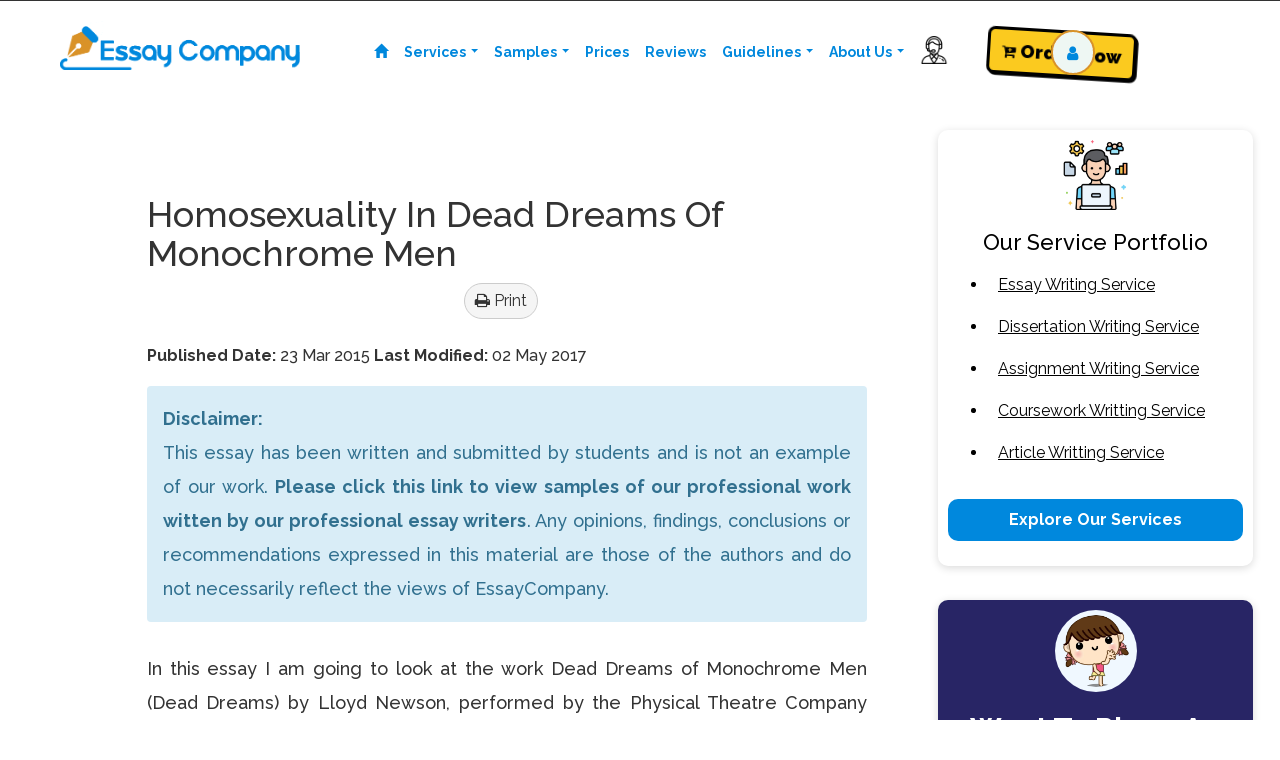

--- FILE ---
content_type: text/html; charset=UTF-8
request_url: https://www.essaycompany.com/essays/drama/omosexuality-in-dead-dreams-of-monochrome-men-drama-essay
body_size: 30040
content:
<!DOCTYPE html>
<html lang="en" class="dd">
    <head>
        <title>Homosexuality In Dead Dreams Of Monochrome Men</title>
        <meta name="description" content="" />
        <meta name="keywords" content="">
        <meta name="author" content="" />
        <meta name="viewport" content="width=device-width, initial-scale=1" />	
        <meta name='dmca-site-verification' content='TmdIaE11NUZ0NmF4K2FRaXc1YVJJQy9BbWdoN2gwMHQwZm53Wk54RENmND01' />
        <meta name="google-site-verification" content="VcdgFAvL_ZoZSukKD-vtop-kgpVYa1z3nfzwnr6wxsw" />
        <meta name="ahrefs-site-verification" content="b3139651fc29e8b610740912e986fcc07ffff16da9e6e9bd93b492a3a2ad02d0">
        <!--<link rel="canonical" href="https://www.essaycompany.com/essays/drama/omosexuality-in-dead-dreams-of-monochrome-men-drama-essay">-->
        <link rel="canonical" href="https://www.essaycompany.com/essays/drama/omosexuality-in-dead-dreams-of-monochrome-men-drama-essay">
         <link rel="alternate" hreflang="x-default" href="https://www.essaycompany.com/essays/drama/omosexuality-in-dead-dreams-of-monochrome-men-drama-essay">
        <link rel="alternate" hreflang="en" href="https://www.essaycompany.com/essays/drama/omosexuality-in-dead-dreams-of-monochrome-men-drama-essay">
        <meta property="og:title" content="essaycompany.com | Homosexuality In Dead Dreams Of Monochrome Men"/>
        <meta property="og:url" content="https://www.essaycompany.com/"/>
        <meta property="og:description" content=""/>
        <meta property="og:site_name" content="Essaycompany"/>
        <link href="https://www.essaycompany.com/assets_new/css/font-awesome.min.css" rel="stylesheet" type='text/css'>
         
          <link
  rel="preload"
  as="style"
  onload="this.rel = 'stylesheet'"
 href="https://www.essaycompany.com/assets_new/css/style-front1.css?v=112">
<noscript>
  <link
    rel="stylesheet"
    href="https://www.essaycompany.com/assets_new/css/style-front1.css?v=112">
</noscript>
        <link rel="icon" href="https://www.essaycompany.com/assets/images/fav.png" type="image/png">
       
        <link rel="stylesheet" href="https://www.essaycompany.com/assets_new/css/bootstrap.min3.3.6.css?v=12">
     
        <link rel="stylesheet" href="https://www.essaycompany.com/assets_new/css/sm_icons.css">  
        <link rel="stylesheet" href="https://www.essaycompany.com/assets_new/css/icon.css">
        <link rel="stylesheet" href="https://www.essaycompany.com/assets_new/css/carousel.css"> 	
        <link rel="stylesheet" href="https://www.essaycompany.com/assets_new/css/theme.css"> 
        <link rel="stylesheet" href="https://www.essaycompany.com/assets_new/css/transitions.css"> 	 
        <link rel="stylesheet" href="https://www.essaycompany.com/assets_new/css/custom.css?v=125"> 
        <link rel="preload" as="style" onload="this.rel = 'stylesheet'"
  href='https://fonts.googleapis.com/css?family=Raleway:400,300,100,200,500,700,900'>
<noscript>
  <link
    rel="stylesheet"
    href='https://fonts.googleapis.com/css?family=Raleway:400,300,100,200,500,700,900'>
</noscript>
        <link rel="stylesheet" href="https://www.essaycompany.com/assets_new/css/menus.css?v=1.9">
  
    <!--orderForm scripts--->  
<!-- Global site tag (gtag.js) - Google Ads: 10775284614 -->
<script async src="https://www.googletagmanager.com/gtag/js?id=AW-10775284614"></script>


<!-- Event snippet for Website traffic conversion page -->
<script>
  window.dataLayer = window.dataLayer || [];
  function gtag(){dataLayer.push(arguments);}
  gtag('js', new Date());

  gtag('config', 'AW-10775284614');
 gtag('event', 'conversion', {'send_to': 'AW-10775284614/Ays4CIqFv9sDEIaXh5Io'});

 </script>
<!-- Google tag (gtag.js) -->
<script async src="https://www.googletagmanager.com/gtag/js?id=G-W6LHFP8LZC"></script>
<script >
  window.dataLayer = window.dataLayer || [];
  function gtag(){dataLayer.push(arguments);}
  gtag('js', new Date());

  gtag('config', 'G-W6LHFP8LZC');
</script>


<script type="text/javascript">
    (function(c,l,a,r,i,t,y){
        c[a]=c[a]||function(){(c[a].q=c[a].q||[]).push(arguments)};
        t=l.createElement(r);t.async=1;t.src="https://www.clarity.ms/tag/"+i;
        y=l.getElementsByTagName(r)[0];y.parentNode.insertBefore(t,y);
    })(window, document, "clarity", "script", "clff730aze");
 </script>

        <style>
        .our0-cta {
    background: #FBCA1F;
    font-family: inherit;
    padding: 0.6em 1.3em 0.9em 1.3em;
    font-weight: 900;
    font-size: 18px;
    border: 3px solid black;
    border-radius: 0.4em;
    box-shadow: 0.1em 0.1em;
}
.our0-cta:hover {
    transform: translate(-0.05em, -0.05em);
    box-shadow: 0.15em 0.15em;
   }
   
   .our0-cta:active {
    transform: translate(0.05em, 0.05em);
    box-shadow: 0.05em 0.05em;
   } 

.form {
     background-color: #15172b;
    border-radius: 20px;
    border: 2px solid;
    box-sizing: border-box;
    min-height: 300px;
    text-align: center;
    padding: 20px;
    width: 320px;
    box-shadow: rgb(0 0 0) -1px 0px 17px 3px;
  
}

.OFeatures
{
    display:flex;
    align-items:center;
    justify-content:left;
    /*max-width: 494px;*/
    
}

.tick
{
    display:flex;
margin: 12px 20px 12px 0;
   
}
.tick img
{
    /*max-height: 26px;*/
    margin-right:10px;
    width:26px;
    height:26px;
}


.title {
  color: #eee;
  font-family: sans-serif;
  font-size: 36px;
  font-weight: 600;
 
}

.subtitle {
  color: #eee;
  font-family: sans-serif;
  font-size: 16px;
  font-weight: 600;
  margin-top: 10px;
}

.input-container {
  height: 50px;
  position: relative;
  width: 100%;
}

.ic1 {
  margin-top: 20px;
}

.ic2 {
  margin-top: 20px;
}

.input {
  background-color: #303245;
  border-radius: 12px;
  border: 0;
  box-sizing: border-box;
  color: #eee;
  font-size: 18px;
  height: 100%;
  outline: 0;
  padding: 4px 20px 0;
  width: 100%;
}

.cut {
  background-color: #15172b;
  border-radius: 10px;
  height: 20px;
  left: 20px;
  position: absolute;
  top: -20px;
  transform: translateY(0);
  transition: transform 200ms;
  width: 76px;
}

.cut-short {
  width: 50px;
}

.input:focus ~ .cut,
.input:not(:placeholder-shown) ~ .cut {
  transform: translateY(8px);
}

.placeholder, option {
  color: #65657b;
  font-family: sans-serif;

  line-height: 14px;
  pointer-events: none;
  position: absolute;
  transform-origin: 0 50%;
  transition: transform 200ms, color 200ms;
  top: 20px;
}

.input:focus ~ .placeholder,
.input:not(:placeholder-shown) ~ .placeholder {
  transform: translateY(-30px) translateX(10px) scale(0.75);
}

.input:not(:placeholder-shown) ~ .placeholder {
  color: #808097;
}

.input:focus ~ .placeholder {
  color: #dc2f55;
}

.submit {
  background-color: #08d;
  border-radius: 12px;
  border: 0;
  box-sizing: border-box;
  color: #eee;
  cursor: pointer;
  font-size: 18px;
  height: 50px;
  margin-top: 30px;
  // outline: 0;
  text-align: center;
  width: 100%;
}

.submit:active {
  background-color: #06b;
}
/*popup*/
/* CSS */
.button-52 {
  font-size: 16px;
  font-weight: 200;
  letter-spacing: 1px;
  padding: 13px 20px 13px;
  outline: 0;
  border: 1px solid black;
  cursor: pointer;
  position: relative;
  background-color: rgba(0, 0, 0, 0);
  user-select: none;
  -webkit-user-select: none;
  touch-action: manipulation;
}

.button-52:after {
  content: "";
  background-color: #ffe54c;
  width: 100%;
  z-index: -1;
  position: absolute;
  height: 100%;
  top: 7px;
  left: 7px;
  transition: 0.2s;
}

.button-52:hover:after {
  top: 0px;
  left: 0px;
}

@media (min-width: 768px) {
  .button-52 {
    padding: 13px 50px 13px;
  }
}

@-webkit-keyframes bob-on-hover {
  0% {
    -webkit-transform: translateY(-8px);
    transform: translateY(-8px);
  }
  50% {
    -webkit-transform: translateY(-4px);
    transform: translateY(-4px);
  }
  100% {
    -webkit-transform: translateY(-8px);
    transform: translateY(-8px);
  }
}
@keyframes bob-on-hover {
  0% {
    -webkit-transform: translateY(-8px);
    transform: translateY(-8px);
  }
  50% {
    -webkit-transform: translateY(-4px);
    transform: translateY(-4px);
  }
  100% {
    -webkit-transform: translateY(-8px);
    transform: translateY(-8px);
  }
}
@-webkit-keyframes bob-on-hover-float {
  100% {
    -webkit-transform: translateY(-8px);
    transform: translateY(-8px);
  }
}
@keyframes bob-on-hover-float {
  100% {
    -webkit-transform: translateY(-8px);
    transform: translateY(-8px);
  }
}
.bob-on-hover {
  display: inline-block;
  vertical-align: middle;
  -webkit-transform: perspective(1px) translateZ(0);
  transform: perspective(1px) translateZ(0);
  box-shadow: 0 0 1px rgba(0, 0, 0, 0);
}
.bob-on-hover, .bob-on-hover:focus, .bob-on-hover:active {
  -webkit-animation-name: bob-on-hover-float, bob-on-hover;
  animation-name: bob-on-hover-float, bob-on-hover;
  -webkit-animation-duration: .3s, 1.5s;
  animation-duration: .3s, 1.8s;
  -webkit-animation-delay: 0s, .3s;
  animation-delay: 0s, .3s;
  -webkit-animation-timing-function: ease-out, ease-in-out;
  animation-timing-function: ease-out, ease-in-out;
  -webkit-animation-iteration-count: 1, infinite;
  animation-iteration-count: 1, infinite;
  -webkit-animation-fill-mode: forwards;
  animation-fill-mode: forwards;
  -webkit-animation-direction: normal, alternate;
  animation-direction: normal, alternate;
}

.caption p
{
    text-align:left;
}
.caption h1
{
     font-size: 24px;
    position: relative;
    top: 20px;
    text-align:left;
}

/*chat*/

#ribbon {
width: 60px;
height: 70px;
background-color: alice-blue;
position: fixed;
bottom:10px;
left:-10px;
transition: .3s ease;
padding-right: 8px;
border:2px solid black;
}

#ribbon:hover {
height: 35%;
width: 10%;
/* padding: 10px; */

}
#ribbon:hover .share{
display: none;
}
#ribbon:hover .rightHover{
display: block;
}

.share {
  font-size: 2em;
  float:right;
  position: relative;
  top: 20px;
  display: block;
}
.rightHover{
  display: none;
  /*background-color: #008f10;*/
    /*display: flex;*/
    /*align-items: center;*/
    /*justify-content: center;*/
    width: 50px;
    padding: 15px;
    margin: 10px auto;
    border-radius: 50%;
}

#fb-root
{
    display:none;
}
#ribbon:hover #fb-root{
display: block;
}

.placemore2 a
{
    color:#000 !important;
    font-size:22px !important;
}
/*chat*/


 .orderNowObject1
    {
        display:none !important;
    }
    #clickMe
    {
        display:none !important;
    }
   
.checked
 {
     color:orange;
     font-size: 12px;
 }
 
 
  /*animation Css*/
  /* Trigger  */
.animated {
  animation-duration: 1s;
  animation-fill-mode: both;
  }

/* Optional Delays, change values here  */
.one { animation-delay: 0.2s; }
.two { animation-delay: .6s; }
.three { animation-delay: 1s; }
.four { animation-delay: 1.4s; }

/* Animations start here  */

/* FADE IN  */

@keyframes fadeIn {
  from { opacity: 0; }
  to { opacity: 1; } }
.fadeIn { animation-name: fadeIn; }


/* FADE IN DOWN */

@keyframes fadeInDown {
  from { opacity: 0; transform: translate3d(0, -100%, 0); }
  to { opacity: 1; transform: none; } }
.fadeInDown { animation-name: fadeInDown; }

/* FADE IN UP */

@keyframes fadeInUp {
  from { opacity: 0; transform: translate3d(0, 20px, 0); }
  to { opacity: 1; transform: none; } }
.fadeInUp { animation-name: fadeInUp; }

/* FADE IN UP BIG */

@keyframes fadeInUpBig {
  from { opacity: 0; transform: translate3d(0, 100px, 0); }
  to { opacity: 1; transform: none; } }
.fadeInUpBig { animation-name: fadeInUpBig; }

/* FADE IN LEFT */

@keyframes fadeInLeft {
  from { opacity: 0; transform: translate3d(-30px, 0, 0)rotateZ(30deg); }
  to { opacity: 1; transform: none; } }
.fadeInLeft { animation-name: fadeInLeft; }

/* FADE IN LEFT BIG */

@keyframes fadeInLeftBig {
  from { opacity: 0; transform: translate3d(-100px, 0, 0); }
  to { opacity: 1; transform: none; } }
.fadeInLeftBig { animation-name: fadeInLeftBig; }

/* FADE IN RIGHT */

@keyframes fadeInRight {
  from { opacity: 0; transform: translate3d(100%, 0, 0); }
  to { opacity: 1; transform: none; } }
.fadeInRight { animation-name: fadeInRight; }

/* @end standaard animaties  */


.callout {
  max-width: 500px;
  margin:0 auto;
  padding-bottom:100px
}

.test.in-view {
  animation: fadeInUp 2s;
  }

.test2.in-view {  
   animation: fadeInLeftBig;
    animation-duration: 1s;
   animation-delay: 0s;
  animation-fill-mode: both;
   backface-visibility: hidden;
}

.test3.in-view {  
   animation: fadeInRight;
    animation-duration: 1s;
   animation-delay: 0s;
  animation-fill-mode: both;
   backface-visibility: hidden;
}
  /*animation Css*/
    .iframeContainer{
position: relative;
width: 100%;
height: 800px;
overflow: hidden;
    }

   
    .iframeContent{
position: absolute;
top: -261px;

/*left: -98px;*/
display: flex;
    justify-content: center;
    align-items: center;
width: 100%;
height:2000px;
    }
    .headermain
    {
        background-image: url(/assets_new/images/Image_for_header.webp);
        background-size:contain !important;
        background-position-x: center;
    background-position-y: center;
    }
    .headermain .caption
    {
        /*justify-content:space-between !important;*/
    }
    .hubForm
    {
        display:block;
        position: absolute;
        box-shadow: rgba(0, 0, 0, 0.1) 0px 4px 12px;
    width: 56%;
    height:614px;
    background: white;
    padding: 30px;
    border-radius: 10px;
    z-index: 100;
    right:-15px;
    top:40px;
    overflow:hidden;
    }
    .hubspot-link__container.sproket {
    color: #0055ff !important;
     display: none !important; 
}
    .oHubForm
    {
        display:flex;flex-direction:column;align-items:center; width:500px;height:500px;
    }
     @media (max-width: 1200px) {
         .hubForm
         {
             right:-68px;
         }
    }
    
        @media (max-width: 1077px) {
         .hubForm
         {
             right:-28px;
             width:55%;
             top:58px;
         }
    }
    @media (max-width: 992px) {
        .hubForm {
height:900px;
    overflow: auto;
    border-radius: 10px;
}
    }
     @media (max-width: 708px) {
         .hubForm
         {
             width:100% !important;
             position:relative;
             height:auto;
             right:unset !important;
             top:0;
         }
     }
 @media (max-width: 700px) {
     .oHubForm
     {
         height:unset;
         width:100vw;
     }
 }
   @media (max-width: 500px) {
       .hubForm
     {
       width:80% !important;
   }
   .OFeatures
   {
       flex-direction: column;
align-items:unset;
   }
   }
    
    @media (max-width: 400px) {
       .hubForm
     {
         width:70% !important;
     } 
    }
 /*typing effect*/
  @keyframes cursor {
	 from, to {
		 border-color: transparent;
	}
	 50% {
		 border-color: black;
	}
}
 @keyframes typing {
	 from {
		 width: 100%;
	}
	 90%, to {
		 width: 0;
	}
}
 @keyframes slide {
	 33.3333333333% {
		 font-size: 4rem;
		 letter-spacing: 3px;
	}
	 to {
		 font-size: 0;
		 letter-spacing: 0;
	}
}
 .typing-slider {
	 font-family: Consolas, monospace;
	 font-weight: bold;
	 /* text-align: center; */
	 white-space: nowrap;
}
 .typing-slider p {
	 position: relative;
	 display: inline;
	 font-size: 0;
	 color:#0088dd;
	 text-transform: uppercase;
	 letter-spacing: 0;
	 animation: slide 15s step-start infinite;
}
 .typing-slider p::after {
	 content: "";
	 position: absolute;
	 top: 0;
	 right: 0;
	 bottom: 0;
	 border-left: 3px solid black;
	 background-color: #fff;
	 animation: typing 5s infinite, cursor 1s infinite;
}
 .typing-slider p:nth-child(1) {
	 animation-delay: 0s;
}
 .typing-slider p:nth-child(1)::after {
	 animation-delay: 0s;
	 animation-timing-function: steps(6), step-end;
}
 .typing-slider p:nth-child(2) {
	 animation-delay: 5s;
}
 .typing-slider p:nth-child(2)::after {
	 animation-delay: 5s;
	 animation-timing-function: steps(13), step-end;
}
 .typing-slider p:nth-child(3) {
	 animation-delay: 10s;
}
 .typing-slider p:nth-child(3)::after {
	 animation-delay: 10s;
	 animation-timing-function: steps(10), step-end;
}
 /*typing effect*/
}
.contactLi a:hover
{
    background:aliceblue !important;
}
.contactLi:hover
{
    background:aliceblue !important;
}
.first-section
{
    width:100%;
    text-align:center;
}
.containertyping {
 color: #ffffff;
    font-size: 2.26rem;
    text-transform: uppercase;
    display: flex;
    align-items: center;
    margin-top:5px;
    letter-spacing:10px;
}

.animation {
  height:50px;
  overflow:hidden;
  /*margin-left: 1rem;*/
}

.animation > div > div {
      padding: 0.25rem 0.75rem 0.35rem 0.75rem;
    margin-bottom: 2.81rem;
    display: inline-block;
}

.animation div:first-child {
  animation: text-animation 8s infinite;
}

.first div {
  background-color:#ff002f;
}
.second div {
  background-color:#009fff;
}
.third div {
  background-color:#ff0674;
}
@keyframes text-animation {
  0% {margin-top: 0;}
  10% {margin-top: 0;}
  20% {margin-top: -5.62rem;}
  30% {margin-top: -5.62rem;}
  40% {margin-top: -11.24rem;}
  60% {margin-top: -11.24rem;}
  70% {margin-top: -5.62rem;}
  80% {margin-top: -5.62rem;}
  90% {margin-top: 0;}
  100% {margin-top: 0;}
}
        </style>
   
</head>





    <body>


      
     
        <header>


          
            <div class="header_inner" >

                <style>
        .orderNowObject {
  animation: wiggle 2s linear infinite;
  
  transform-origin: 50% 5em;
}
</style>
				<div  class="global-header" role="navigation">
	
					<nav class="global-header-account">
						<div class="container">
							<ul class="list-inline pull-left">
								<li class="visible-xs-inline-block visible-xs-inline-block mobile-nav" style="border-right: #fff thin solid;">
									<button type="button" class="nav-mobile-toggle" data-track-override="Mobile nav toggle button" style="width: 50px;height: 50px;">
										<i class="fa fa-bars" aria-hidden="true"></i>
									</button>
								</li>
								<li class="visible-xm-inline-block visible-xs-inline-block mobile-nav">
						
						
									<a class="" href="https://www.essaycompany.com/" rel="bookmark" title="Essay Company Home Page"><img class="logo_img" src="https://www.essaycompany.com/assets_new/images/ECLogo.png" alt="essay company" style="height: 30px !important;width: auto !important;"></a>
	
                                    
	
								</li>
								<li class="visible-xm-inline-block visible-xs-inline-block mobile-nav">
								    <a style="background:    #d99228;
border:        1px solid #556699;
border-radius: 11px;
margin-left:30px;
padding:       5px 10px;
color:         #fff;
display:       inline-block;
font-weight:   bold;
font-size:14px;
text-align:    center;" href="https://www.essaycompany.com/order"><i class="fa fa-cart-plus" aria-hidden="true" style="font-size:15px;"></i>&nbsp;Order Now</a>

								</li>
							
							</ul>
				
						</div>
			
					</nav>
	 
					<nav class="nav-mobile">
		
							<div class="clearfix main-cta">
						    
							<a href="tel:+447914100613" class="btn-nav btn-primary-nav btn-lg pull-left" aria-label="Call us"><i class="fa fa-phone" aria-hidden="true" style="font-size:15px;"></i></a>
							<a href="https://www.essaycompany.com/auth/login" class="btn-nav btn-primary-nav btn-lg pull-left"><i class="fa fa-user" aria-hidden="true" style="font-size:15px;"></i>&nbsp;Login</a>
							
						</div>
    	
						
	
						<ul class="list-unstyled">
							<li class="mobile-list-item" data-target="services">
								<span>Services</span>
							</li>
			 
								<ul class="list-unstyled mobile-list-dropdown" data-element="services" hidden style >
			 
								<li class="mobile-child-list" data-target="essay-writing">
									Essay Writing 
								</li>
								<ul class="list-unstyled mobile-child-dropdown" data-element="essay-writing" hidden style >
									
						  
									<li><a href="https://www.essaycompany.com/essay-writing-services"><i class="fa fa-book" aria-hidden="true"></i>&nbsp;&nbsp;Essay Writing Service </a></li>
									<li><a href="https://www.essaycompany.com/assignment-writing"><i class="fa fa-file" aria-hidden="true"></i>
											&nbsp;&nbsp;
											Assignment Writing Service</a></li>
									<li><a href="https://www.essaycompany.com/coursework-writing-service"><i class="fa fa-pencil" aria-hidden="true"></i>&nbsp;&nbsp;
											Coursework Writing Service </a></li>
									<li><a href="https://www.essaycompany.com/articles-writing"><i class="fa fa-pencil-square-o" aria-hidden="true"></i>
						  
											&nbsp;&nbsp;
											Article Writing Service  </a></li>
									<li><a href="https://www.essaycompany.com/essay-outline-plan"><i class="fa fa-bars" aria-hidden="true"></i>&nbsp;&nbsp;
											Essay Outline & Plan  </a></li>
								</ul>
						
								<li class="mobile-child-list" data-target="dissertation-writing">Dissertation Writing  </li>
								<ul class="list-unstyled mobile-child-dropdown" data-element="dissertation-writing" hidden style>
									
									<li><a href="https://www.essaycompany.com/dissertation-writing-services"><i class="fa fa-sticky-note" aria-hidden="true"></i>&nbsp;&nbsp;
											Dissertation Writing Service  </a></li>
									<li><a href="https://www.essaycompany.com/dissertation-proporsal"><i class="fa fa-square" aria-hidden="true"></i>
											&nbsp;&nbsp; Dissertation Proposal Service  </a></li>
									<li><a href="https://www.essaycompany.com/topics-with-title-service"><i class="fa fa-sitemap" aria-hidden="true"></i>
											&nbsp;&nbsp;Topics and Title Service </a></li>
									<li><a href="https://www.essaycompany.com/literature-review-service"><i class="fa fa-address-book" aria-hidden="true"></i>
									&nbsp;&nbsp;Literature Review / Dissertation Chapters </a></li>
	
								</ul>
						
						
						
								<li class="mobile-child-list" data-target="report-writing">Report Writing  </li>
								<ul class="list-unstyled mobile-child-dropdown" data-element="report-writing" hidden style>
									
									<li><a href="https://www.essaycompany.com/report-writing-service"><i class="fa fa-id-badge" aria-hidden="true"></i>
											&nbsp;&nbsp;Report Writing Service  </a></li>
									<li><a href="https://www.essaycompany.com/reflective-practice-service"><i class="fa fa-fax" aria-hidden="true"></i>
									&nbsp;&nbsp;Reflective Practice Service   </a></li>
	
	
								</ul>
						
								<li  class="mobile-child-list" data-target="other-services">Other Services  </li>
								<ul class="list-unstyled mobile-child-dropdown" data-element="other-services" hidden style>
								
									<li><a href="https://www.essaycompany.com/powerpoint-presentation"><i class="fa fa-file" aria-hidden="true"></i>
											&nbsp;&nbsp; Power Point Presentation, (PPT)  </a></li>
									<li><a href="https://www.essaycompany.com/personal-statement-service"><i class="fa fa-pencil" aria-hidden="true"></i>
											&nbsp;&nbsp; Personal Statement Service   </a></li>
								
								
									<li><a href="https://www.essaycompany.com/academic-data-collection-service"><i class="fa fa-sticky-note" aria-hidden="true"></i>
											&nbsp;&nbsp; Academic Data Collection </a></li>
									<li><a href="https://www.essaycompany.com/professional-development-service"><i class="fa fa-square" aria-hidden="true"></i>
											&nbsp;&nbsp;   Professional Development Service </a></li>
									<li><a href="https://www.essaycompany.com/business-and-marketing-planning-service"><i class="fa fa-sitemap" aria-hidden="true"></i>
											&nbsp;&nbsp; Business and Marketing Planning Service </a></li>
									<li><a href="https://www.essaycompany.com/examination-revision-service"><i class="fa fa-address-book" aria-hidden="true"></i>
											&nbsp;&nbsp; Examination Revision Service </a></li>
								</ul>
						
						
								<li ><a href="https://www.essaycompany.com/editing-proofreading"> Editing & Proofreading</a></li>
								<li ><a href="https://www.essaycompany.com/professional-tutoring-service">Professional Tutoring Services</a></li>
								<li ><a href="https://www.essaycompany.com/services">View All Services</a></li>
							</ul>
					
					
					
							<li  class="mobile-list-item" data-target="services">
								<span>Samples</span>
							</li>
								<ul class="list-unstyled mobile-list-dropdown" data-element="resources" hidden style >
				<li><a href="https://www.essaycompany.com/free-samples/assignments-samples">Assignments</a></li>
									<li><a href="https://www.essaycompany.com/free-samples/dissertation-samples">Dissertations</a></li>
									<!--<li><a href="https://www.essaycompany.com/essays">Essay Samples (Written by Students)</a></li>-->
									<!--<li><a href="https://www.essaycompany.com/dissertations">Dissertation Samples (Written by Students)</a></li>-->
						 <!--  <li><a href="https://www.essaycompany.com/free-samples/presentations-samples">Presentations </a></li> -->
			   
									<li><a href="https://www.essaycompany.com/proposals-samples">Dissertation Proposals </a></li>
									<!--<li><a href="https://www.essaycompany.com/professional-tutoring-examples">Professional Tutoring Examples </a></li>-->
									<!--<li><a href="https://www.essaycompany.com/professional-development-samples">Professional Development</a></li>-->
								
						
							
							</ul>
					
					
							<li ><a href="https://www.essaycompany.com/prices"><span>Prices</span></a></li> 
			
			<li ><a href="https://www.essaycompany.com/reviews"><span>Reviews</span></a></li> 
							<li  class="mobile-list-item" data-target="services">
								<span>Guidelines</span>
							</li>
								<ul class="list-unstyled mobile-list-dropdown" data-element="resources" hidden style >
			
								
						
								<li class="mobile-child-list" data-target="help-guidelines"> Help Guidelines </li>
								<ul  class="list-unstyled mobile-child-dropdown" data-element="student-help-guidelines" hidden style>
								
						  
						  
									<li><a href="https://www.essaycompany.com/essay-writing-guide">Essay Writing Guide </a></li>
									<li><a href="https://www.essaycompany.com/report-writing-guide">Report Writing Guide </a></li>
							
							
									<li><a href="https://www.essaycompany.com/dissertation-writing-guide">Dissertation Writing Guide </a></li>
									
									 
						  
						  
								</ul>
						
								<li class="mobile-child-list" data-target="help-guidelines">Referencing Guidelines </li>
								<ul class="list-unstyled mobile-child-dropdown" data-element="referencing-guides" hidden style>
									
						            <li><a href="https://www.essaycompany.com/referenceGenerator">Reference Generator</a></li>
									<li><a href="https://www.essaycompany.com/harvard-referencing">Harvard Referencing  </a></li>
									<li><a href="https://www.essaycompany.com/apa-referencing">APA Referencing    </a></li>
									<li><a href="https://www.essaycompany.com/mla-referencing">MLA Referencing   </a></li>
									<li><a href="https://www.essaycompany.com/vancouver-referencing">Vancouver Referencing   </a></li>
									<li><a href="https://www.essaycompany.com/chicago-referencing">Chicago Referencing   </a></li>
									<li><a href="https://www.essaycompany.com/oscola-referencing">OSCOLA Referencing </a></li>
						  
						  
						  
						  
								</ul>
						
						
							</ul>
			
							<li class="mobile-list-item" data-target="services">
							<span>About Us</span>  </li>
				
								<ul class="list-unstyled mobile-list-dropdown" data-element="about" hidden style>
			 
								<li class="mobile-child-list" data-target="essay-writing">About</li>
					  
					  
					  
								<ul class="list-unstyled mobile-child-dropdown" data-element="who-we-are" hidden style >
									<li>
										<a href="https://www.essaycompany.com/about">About Essay Company </a></li>
										<li>
										<a href="https://www.essaycompany.com/how-it-works">How It Works</a></li>
									<li>
										<a href="https://www.essaycompany.com/Quality-Assurance-Procedures">Quality Assurance Procedures</a></li>
									<li>
										<a href="https://www.essaycompany.com/guarantees">Guarantees</a></li>
									<li>
										<a href="https://www.essaycompany.com/faq">FAQs</a></li>
									<li>
									<a href="https://www.essaycompany.com/customer-feedback"> Customer Feedback</a></li>
						
								</ul>
								</li>
								<li class="mobile-child-list" data-target="essay-writing">Contact us  </li>
								<ul class="list-unstyled mobile-child-dropdown" data-element="feel-free-to-contact-us" hidden style >
									
									<li>
									<a href="https://www.essaycompany.com/contact"> Contact US </a></li>
						
						
								</ul>
						
						
							</ul>
						
						
						
						</ul> 
		  
					</nav>
		
				</div>
	  <style>

.navbar-nav>li>.dropdown-menu
{
   border-radius: 20px;
    padding: 40px 20px 30px 20px;
    border: 2.5px solid #0088dd;
    box-shadow: rgba(0, 0, 0, 0.25) 0px 14px 28px, rgba(0, 0, 0, 0.22) 0px 10px 10px;
}
.dropdown-menu b
{
    font-weight: 800;
    font-size: 21px;
    color: #0088dd;
    border-bottom: 6px solid gold;
}
.fa-book.fa-file.fa-pencil.fa-pencil-square-o.fa-bars
{
    color:#0088dd;
}

    .orderNowObject {
  animation: wiggle 2s linear infinite;
  color:black;
}
    .orderNowObject1 {
  animation: wiggle 2s linear infinite;
}
.ClickMee
{
     z-index: 9999; bottom: 89px; width:52px; position: fixed; right: 27px;
}

@media (max-width: 700px)
{
        .ClickMee {
  display:none;
}
    .orderNowObject1 {
  display:none;
}

    
}

/* Keyframes */
@keyframes wiggle {
  0%, 7% {
    transform: rotateZ(0);
  }
  15% {
    transform: rotateZ(-15deg);
  }
  20% {
    transform: rotateZ(10deg);
  }
  25% {
    transform: rotateZ(-10deg);
  }
  30% {
    transform: rotateZ(6deg);
  }
  35% {
    transform: rotateZ(-4deg);
  }
  40%, 100% {
    transform: rotateZ(0);
  }
}

.alertt {
    transform-origin: 50% 1em;
}

.orderNowObject1 {
  /* position: absolute;
  left: calc(50% - 3em);
  top: calc(50% - 2em); */


  transform-origin: 50% 1em;
  
  
}
.orderNowObject {
  /* position: absolute;
  left: calc(50% - 3em);
  top: calc(50% - 2em); */


  transform-origin: 50% 5em;
  
  
}

/** {*/
/*  transition: all 300ms cubic-bezier(0.4, 0, 0.2, 1);*/
/*}*/
.container11{
  display:flex;
  align-items:center;
  justify-content:end;
  transition: all 300ms cubic-bezier(0.4, 0, 0.2, 1);
}

.btn11 {
  font-size:1.1em;
  padding:8px 0;
  background-color:#eef7f3 ;
  color:#fff;
  border-radius:50px;
  margin: auto;
  margin-right:10px;
  border:2px solid #d99228;
  transition: all 300ms cubic-bezier(0.4, 0, 0.2, 1);
}
.btn11 span {
  color:#0088dd;
  font-size:0;
  padding:10px 20px;
  transition: all 300ms cubic-bezier(0.4, 0, 0.2, 1);
}

.btn11:hover {
  padding:10px 50px 10px 10px;
  border:2px solid #d99228;
  background:white;
  transition: all 300ms cubic-bezier(0.4, 0, 0.2, 1);
}
.btn11:hover span {
  font-size:1.0em;
  transition: all 300ms cubic-bezier(0.4, 0, 0.2, 1);
}
.btn11:hover .ico {
  margin-left: 0px;
  transform:rotate(360deg);
  transition: all 300ms cubic-bezier(0.4, 0, 0.2, 1);
}
.btn11:hover .span {
  visibility:visible;
  transition: all 300ms cubic-bezier(0.4, 0, 0.2, 1);
}
.ico {
  transition:all 0.5s;
  background-color:transparent;
  color:#fff;
  width: 40px;
  height: 40px;
  padding: 5px;
  border-radius: 20px;
  position: absolute;
  margin-left: -50px; 
  margin-top: -10px;
  font-size: 1.5em;
  transition: all 300ms cubic-bezier(0.4, 0, 0.2, 1);
}
.ico::before {
  transition: all 300ms cubic-bezier(0.4, 0, 0.2, 1);
  content: "\f2c3" !important;
  display:none;
  font-family:Ionicons;
  transition: all 300ms cubic-bezier(0.4, 0, 0.2, 1);
  margin-left:-5px;
}
.btn11:hover .ico::before {
  transition: all 300ms cubic-bezier(0.4, 0, 0.2, 1);
  content: "\f10b" !important;
  font-family:Ionicons;
  margin-left:-5px;
  transition: all 300ms cubic-bezier(0.4, 0, 0.2, 1);
}
.fa-envelope1:before
{
    position:relative;
    left:17px;
    top:-3px;
    transition: all 300ms cubic-bezier(0.4, 0, 0.2, 1);
}
.fa-phone1:before
{
    position:relative;
    left:17px;
    top:-3px;
    transition: all 300ms cubic-bezier(0.4, 0, 0.2, 1);
}


.fa-user1:before
{
    position:relative;
    left:19px;
    top:-4px;
    transition: all 300ms cubic-bezier(0.4, 0, 0.2, 1);
}
.li_none li
{
    list-style:none;
    padding:10px;
}
#li_n p
{
    position: relative;
    left: 10px;
}
.li_none
{
    font-size:16px;
    padding:0;
}
.mServices
{
     width: 1000px;
    height: auto;
    left:-41vh;
}
.li_nn
{
    display: flex;
    margin-top:10px;
}
@media (max-width: 1272px)
{
    .mServices
    {
        
        left:-75vh;
        
    }
}
@media (max-width: 1243px)
{
    .mServices
    {
        top:65px;
    }
}
@media (max-width: 1153px)
{
    .mServices
    {
        width:900px;
    }
}
@media (max-width: 1034px)
{
    .mServices
    {
        width:807px;
        left:-65vh;
    }
}
@media (max-width: 991px)
{
    .mServices
    {
        left:-7vh;
        top:37px;
    }
}
@media (max-width: 939px)
{
    .mServices
    {
        width:600px;
        left:0vh;
        overflow:scroll;
        
    }
    .li_nn
    {
        flex-direction:column;
    }
   .li_none
   {
       /*display:flex;*/
       /*flex-wrap:wrap;*/
       /*align-items:center;*/
       /*justify-content:flex-start;*/
   }
}
.contactLi a:hover
{
    background:aliceblue !important;
}
.contactLi:hover
{
    background:aliceblue !important;
}

/* CSS */
.button-52 {
  font-size: 16px;
  font-weight: 500;
  color:#000;
  text-align:center;
  letter-spacing: 1px;
  padding: 13px 20px 13px;
  outline: 0;
  border: 1px solid black;
  cursor: pointer;
  position: relative;
  background-color: rgba(0, 0, 0, 0);
  user-select: none;
  -webkit-user-select: none;
  touch-action: manipulation;
}

.button-52:after {
  content: "";
  background-color: #b2dbf5;
  width: 100%;
  z-index: -1;
  position: absolute;
  height: 100%;
  top: 7px;
  left: 7px;
  transition: 0.2s;
}

.button-52:hover:after {
  top: 0px;
  left: 0px;
}

@media (min-width: 768px) {
  .button-52 {
    padding: 13px 20px 13px;
  }
}
</style>
<div class="in_head">
    <div class="container-fluid">
        <div class="top_menu hidden-xs">
            <div class="col-lg-3 col-md-3 col-sm-5 col-xs-2 ">
                <div class="image_logo">
                    <a class="" href="https://www.essaycompany.com/" rel="bookmark" title="content writing"><img class="logo_img" src="https://www.essaycompany.com/assets_new/images/ECLogo.png" alt="essay company" style="max-width:100%;"/></a>
                </div>
            </div>
              <div class="col-lg-3 col-md-3 col-sm-6 col-xs-10 right-buttons col-md-push-6">
                                                

                 <div class="container11">

   <div style="display:flex; position:absolute; z-index:2000000010;right:160px;">
   
    
      <a href="https://www.essaycompany.com/auth/login">
      <div class="btn11">
      <span>Login</span>
      
      <i class="ico"><i class="fa fa-user fa-user1" aria-hidden="true" style="font-size:16px; color:#0088dd;"></i></i>
     
      </div>
    </a>
    </div>
 <ul class="top_pan btn-group visible-lg visible-md visible-sm " style="padding:0">
                    <!--<li ><a href="https://www.essaycompany.com/home/signup">Sign Up</a></li>-->
                    <!--<li style="background:transparent;"><a href="mailto:info@essaycompany.com"><i class="fa fa-envelope" aria-hidden="true" style="font-size:16px;"></i></a></li>-->
                   <!-- <li style="background:transparent;"><a href="tel:+447914100613"><i class="fa fa-phone" aria-hidden="true" style="font-size:16px;"></i></a></li>-->
                   <!--<li style="background:transparent;"><a href="https://www.essaycompany.com/auth/login"><i class="fa fa-user" aria-hidden="true" style="font-size:16px;"></i></a></li>-->
                    <a  href="https://www.essaycompany.com/order"><li class="orderNowObject our0-cta"><i class="fa fa-cart-plus" aria-hidden="true" style="font-size:15px;"></i>&nbsp;Order Now</li></a>
                 
                     
                    
                        
                </ul>
</div>

                            </div>
            <div class="col-lg-6 col-md-6 col-sm-12 col-xs-12 visible-lg  visible-md visible-sm  hidden-xs col-md-pull-3">
                <div id="main-menu" class="navbar navbar-default" role="navigation">
                    <div class="navbar-header">
                        <button type="button" class="navbar-toggle" data-toggle="collapse" data-target="#b-menu-1">
                        <span class="sr-only">Toggle navigation</span>
                        <i class="fa fa-bars"></i>
                        </button> 
                    </div>
                    <nav class="collapse navbar-collapse" id="b-menu-1">
                        <ul id="headernavigation" class="nav navbar-nav">
                            <li ><a href="https://www.essaycompany.com/"><i class="glyphicon glyphicon-home"></i></a></li>
                            <li class="havesub">
                                <a href="https://www.essaycompany.com/services"  class="dropdown-toggle" data-toggle="dropdown" role="button" aria-haspopup="true" aria-expanded="false">Services</a>
                             <ul class="dropdown-menu mServices">
                                  <div id="li_n" class="li_nn"><div > <li class="">
                                        <p> <b>Essay Writing </b></p>
                                        <ul class="li_none">
                                            
                                            <li><a href="https://www.essaycompany.com/essay-writing-services">Essay Writing Service </a>
                                            </li>
                                            <li><a href="https://www.essaycompany.com/assignment-writing">                                 Assignment Writing Service</a>
                                            </li>
                                            <li><a href="https://www.essaycompany.com/coursework-writing-service">Coursework Writing Service </a>
                                            </li>
                                            <li><a href="https://www.essaycompany.com/articles-writing">Article Writing Service  </a>
                                            </li>
                                            <li><a href="https://www.essaycompany.com/essay-outline-plan">Essay Outline &amp; Plan  </a>
                                            </li>
                                        </ul>
                                    </li>
                                    
                                    </div>
                                    <div ><li class="">
                                        <p><b>Dissertation Writing</b>  </p>
                                        <ul class="li_none">
                                           
                                            <li><a href="https://www.essaycompany.com/dissertation-writing-services">Dissertation Writing Service  </a>
                                            </li>
                                            <li><a href="https://www.essaycompany.com/dissertation-proporsal">Dissertation Proposal Service  </a>
                                            </li>
                                            <li><a href="https://www.essaycompany.com/topics-with-title-service">Topics and Title Service </a>
                                            </li>
                                            <li><a href="https://www.essaycompany.com/literature-review-service">Literature Review / Dissertation Chapters </a>
                                            </li>
                                        </ul>
                                    </li>
</div><div ><li class="">
                                        <p><b>Report Writing  </b></p>
                                        <ul class="li_none">
                                            
                                            <li><a href="https://www.essaycompany.com/report-writing-service">Report Writing Service  </a>
                                            </li>
                                            <li><a href="https://www.essaycompany.com/reflective-practice-service">Reflective Practice Service   </a>
                                            </li>
         <li><a href="https://www.essaycompany.com/editing-proofreading"> Editing &amp; Proofreading</a></li>
                                    <li><a href="https://www.essaycompany.com/professional-tutoring-service">Professional Tutoring Services</a></li>
<li><a href="https://www.essaycompany.com/services"><button class="button-52">View All Services</button></a></li>                                </ul>
                                    </li>
                                    </div>

                                          <div style="
 
"><li class="">
                                        <p><b>Other Services</b>  </p>
</li>         <ul class="li_none">
                                            
                                            <li><a href="https://www.essaycompany.com/powerpoint-presentation">Power Point Presentation, (PPT)  </a>
                                            </li>
                                            <li><a href="https://www.essaycompany.com/personal-statement-service">Personal Statement Service   </a>
                                            </li>
                                          
                                            <li><a href="https://www.essaycompany.com/academic-data-collection-service">Academic Data Collection </a>
                                            </li>
                                             <li><a href="https://www.essaycompany.com/professional-development-service">Professional Development Service </a>
                                            </li>
                                            <li><a href="https://www.essaycompany.com/business-and-marketing-planning-service">Business and Marketing Planning Service </a>
                                            </li>
                                            <li><a href="https://www.essaycompany.com/examination-revision-service">Examination Revision Service </a>
                                            </li>
</ul>                                        
                                    
                                    
                                        
                                    
</div> 
                                   
                                      </div>

                                </ul>
                            </li>
                            <li class="havesub">
                                <a href="https://www.essaycompany.com/"  class="dropdown-toggle" data-toggle="dropdown" role="button" aria-haspopup="true" aria-expanded="false">Samples</a>
                                <ul class="dropdown-menu li_none">
                                    <div class="li_none">
                                      <li><a href="https://www.essaycompany.com/free-samples/assignments-samples"><b>Assignments</b></a></li>
                                            <li><a href="https://www.essaycompany.com/free-samples/dissertation-samples"><b>Dissertations</b></a></li>
                                           
                                           
                                        
                                            <li><a href="https://www.essaycompany.com/free-samples/proposals-samples"><b>Dissertation Proposals</b> </a></li>
                                            
                                   
                                   </div>
                                   
                                </ul>
                            </li>
                            <li ><a href="https://www.essaycompany.com/prices">Prices</a></li>
                             <li ><a href="https://www.essaycompany.com/reviews">Reviews</a></li>
                             <li class="havesub">
                                <a  class="dropdown-toggle" data-toggle="dropdown">Guidelines </a>
                               <ul class="dropdown-menu li_none" style="
    width: 400px;
">
              <div style="
    display: flex;
    justify-content: space-evenly;
    
">                        <div >                     <li>
                                        
                                        
                                            <p> <b>Referencing Guidelines </b></p>
                                            </li><li><a href="https://www.essaycompany.com/referenceGenerator">Reference Generator</a></li>
                                            <li><a href="https://www.essaycompany.com/harvard-referencing">Harvard Referencing  </a></li>
                                            <li><a href="https://www.essaycompany.com/apa-referencing">APA Referencing    </a></li>
                                            <li><a href="https://www.essaycompany.com/mla-referencing">MLA Referencing   </a></li>
                                            <li><a href="https://www.essaycompany.com/vancouver-referencing">Vancouver Referencing   </a></li>
                                            <li><a href="https://www.essaycompany.com/chicago-referencing">Chicago Referencing   </a></li>
                                            <li><a href="https://www.essaycompany.com/oscola-referencing">OSCOLA Referencing </a></li>
                                        
</div>
<div><li class="">
                                        
                                        
                                            <p> <b>Writing Guidelines </b></p>
                                            </li><li><a href="https://www.essaycompany.com/essay-writing-guide">Essay Writing Guide </a></li>
                                            <li><a href="https://www.essaycompany.com/report-writing-guide">Report Writing Guide </a></li>
                                            <li><a href="https://www.essaycompany.com/dissertation-writing-guide">Dissertation Writing Guide </a></li>
                                           
                                        
                                    
</div>                   
              </div>                 
                                </ul>
                            </li>
                            <li class="havesub" style="z-index:2000000000;">
                                <a href="https://www.essaycompany.com/about" class="dropdown-toggle" data-toggle="dropdown">About Us  </a>
                               <ul class="dropdown-menu" style="
    width: 210px;padding: 20px 5px 20px 5px;text-align:center;
">
       <div style="
    /* display: flex; */
    /* justify-content: space-evenly; */
" class="li_none">                         <div>    <li class="dropdown-submenu">
                                  
                                       
                                           
                                            </li><li>
                                                <a href="https://www.essaycompany.com/about"><b>About Essay Company </b></a>
                                            </li>
                                            <li>
                                                <a href="https://www.essaycompany.com/how-it-works">How It Works</a>
                                            </li>
                                            <li>
                                                <a href="https://www.essaycompany.com/Quality-Assurance-Procedures">Quality Assurance Procedures</a>
                                            </li>
                                            <li>
                                                <a href="https://www.essaycompany.com/guarantees">Guarantees</a>
                                            </li>
                                            <li>
                                                <a href="https://www.essaycompany.com/faq">FAQs</a>
                                            </li>
                                            <li>
                                                <a href="https://www.essaycompany.com/customer-feedback"> Customer Feedback</a>
                                            </li>
                                     
                                    
       </div>
                </div>                </ul>
                            </li>
                      
                      <li class="contactLi">
                                         <a  title="Contact Us" href="https://www.essaycompany.com/contact"> <img alt="contact us" src="https://www.essaycompany.com/assets_new/images/24-support.webp" style="
    max-width: 28px;margin-top:-7px;
">  </a>
                                        
                                    </li>  
                      
                      
                        </ul>
                    </nav>
                </div>
            </div>
          
        </div>
    </div>
</div>

<script>
    function showFunction() {
  var x = document.getElementById("myDIV");
  var y = document.getElementById("div2");
    x.style.display = "block";
    y.style.display = "block";

}
</script>





                







            </div>


        </header>
    

  


          <script src="https://www.essaycompany.com/assets_new/js/jquery.min.js"></script> 
        <script src="https://www.essaycompany.com/assets_new/js/carousel.js"></script>

        <script src="https://www.essaycompany.com/assets_new/js/jquery.scrollify.js"></script> 
        <script src="https://www.essaycompany.com/assets_new/js/bootstrap.min.js"></script>
        <script src="https://www.essaycompany.com/assets_new/js/jquery.easing.min.js"></script> 
        <script src="https://www.essaycompany.com/assets_new/js/menus.js"></script>


       
        

        <!-- Global site tag (gtag.js) - Google Analytics -->
        <script async src="https://www.googletagmanager.com/gtag/js?id=UA-130197873-1"></script>
        <script>
            window.dataLayer = window.dataLayer || [];
            function gtag() {
                dataLayer.push(arguments);}
            gtag('js', new Date());

           
            gtag('config', 'UA-130197873-1');
            
        </script>


  <!-- Start of HubSpot Embed Code -->
<script type="text/javascript" id="hs-script-loader" async defer src="//js-eu1.hs-scripts.com/26462976.js"></script>
<!-- End of HubSpot Embed Code -->

        <script defer src="https://static.cloudflareinsights.com/beacon.min.js/vcd15cbe7772f49c399c6a5babf22c1241717689176015" integrity="sha512-ZpsOmlRQV6y907TI0dKBHq9Md29nnaEIPlkf84rnaERnq6zvWvPUqr2ft8M1aS28oN72PdrCzSjY4U6VaAw1EQ==" data-cf-beacon='{"version":"2024.11.0","token":"f1b4b2f9a7a446a4a2a4ed0a3f573e43","r":1,"server_timing":{"name":{"cfCacheStatus":true,"cfEdge":true,"cfExtPri":true,"cfL4":true,"cfOrigin":true,"cfSpeedBrain":true},"location_startswith":null}}' crossorigin="anonymous"></script>
</body>
        </html>

<link rel="stylesheet" href="https://www.essaycompany.com/assets_new/css/blog.css?v=4" type="text/css">
<style>

@media print {
  body * {
    visibility: hidden;
  }
  .essaycontents * {
    visibility: visible;
  }
  .essaycontents {
    position: absolute;
    left: 0;
    top: 0;
  }
}


.bottom {
  position: fixed !important;
  top: 40px;
}
.margintop{
	margin-top:100px !important;
}

    .containerS {


    height: 100%;
    width: 100%;
    text-align: center;
    /*padding: 1px 0px 10px 0px;*/
    display: flex;
    align-items: center;
    justify-content: center;
    position:relative;
    top:-100px;
}
    .wrapper {
    display: grid;
    margin: 100px 30px auto;
    grid-gap: 45px;
    grid-template-columns: repeat(auto-fit, minmax(350px, 1fr));
}
.hubFormS::-webkit-scrollbar {
  width: 6px;
}
.hubFormS::-webkit-scrollbar-track {
  background: #1e3f20;
  border-radius: 15px;
}
.hubFormS::-webkit-scrollbar-thumb {
  background: #4a7856;
  border-radius: 12px;
}


@media (max-width: 700px) {
    .wrapper {
        margin: 100px auto;
    }
}

.wrapper .boxS {
    width: 350px;
    margin: 0 auto;
    position: relative;
    perspective: 1000px;
}

.wrapper .boxS .front-face {
    background: #fff;
    height: 220px;
    width: 100%;
    display: flex;
    flex-direction: column;
    justify-content: center;
    box-shadow: 0px 5px 20px 0px rgba(0, 81, 250, 0.1);
    transition: all 0.5s ease;
    /*border-radius:20px;*/
     box-shadow: rgb(255 255 255 / 10%) 0px 1px 1px 0px inset, rgb(50 50 93 / 25%) 0px 50px 100px -20px, rgb(0 0 0 / 30%) 0px 30px 60px -30px;
    
}

.boxS .front-face .icon {
    height: 80px;
}

.boxS .front-face .icon i {
    font-size: 65px;
    
}

.boxS .front-face span,
.boxS .back-face span {
    font-size: 18px;
    font-weight: 600;
   
    text-transform: uppercase;
}

.boxS .front-face .icon i,
.boxS .front-face span {
    background:#000;
    position: relative;
    top:85px;
    opacity:1;
    color:#fff;
    /*border-bottom-left-radius:20px;*/
    /*border-bottom-right-radius:20px;*/
   
    
}
.header_inner
{
    min-height:unset;
}
.inAd
{
    padding-top:50px;
    padding-bottom:50px;
}
.inAd strong
{
    font-weight:400;
}

.boxS .back-face {
    position: absolute;
    top: 0;
    left: 0;
    z-index: 1;
    height: 220px;
    width: 100%;
    padding: 30px;
    color: #fff;
    opacity: 0;
    transform-style: preserve-3d;
    backface-visibility: hidden;
    background: radial-gradient(#01c6fc, #0067a6);
    transform: translateY(110px) rotateX(-90deg);
    box-shadow: 0px 5px 20px 0px rgba(0, 81, 250, 0.1);
    transition: all 0.5s ease;
}

.boxS .back-face p {
    margin-top: 10px;
    text-align: justify;
}
.s-m-icons a
{
    padding:5px 8px;
}
.boxS:hover .back-face {
    opacity: 1;
    transform: rotateX(0deg);
}

.boxS:hover .front-face span {
    color:#d99228;
}

.getHelp1{
        /*background: #282565;*/
    color: black;
    width: 315px;
    height: auto;
    
    position: absolute;
    border-radius: 10px;
    text-align: center;
    right: 27px;
    box-shadow: rgb(0 0 0 / 15%) 0px 2px 8px;
    top: 1020px;
    padding: 10px;
    }
    
       .getHelp4{
        color: black;
    width: 315px;
    height: auto;
    position: absolute;
    border-radius: 10px;
    text-align: center;
    right: 27px;
    box-shadow: rgb(0 0 0 / 15%) 0px 2px 8px;
    top:1515px;
    padding: 10px;
    }
    
.getHelp3{
        /*background: #282565;*/
    color: white;
    width: 315px;
    height: auto;

    position: absolute;
    border-radius: 10px;
    /*text-align: center;*/
    right: 27px;
    box-shadow: rgb(0 0 0 / 15%) 0px 2px 8px;
    top: 130px;
    padding: 10px;
    }
.getHelp3 h2
{
    color:black;
    font-size:22px;
    text-align:center;
}
.getHelp3 ul
{
    color:black;
}
 .getHelp3 ul li
 {
     padding:10px;
 }
 .getHelp3 ul li a
 {
     color:black;
     text-decoration:underline;
 }
 .hubFormS
{
    display:block;
    position:absolute;
    width: 315px;
     height:911px;
    overflow:auto;
    background: white;
    padding: 20px;
    border-radius: 10px;
    z-index: 100;
    right: 27px;
    top: 2110px;
}
.getHelp
{
    background: #282565;
    color: white;
    width: 315px;
    height: auto;
    /* border: 1px solid; */
    position: absolute;
    border-radius: 10px;
    text-align: center;
    right: 27px;
    box-shadow: rgba(0, 0, 0, 0.15) 0px 2px 8px;
    top: 600px;
    /* text-align: center; */
    /* padding: 10% 0; */
    padding: 10px;
    /* border: 5px solid white; */
}
.getOrder
{
    background: #003c4d;
    color: white;
    width: 315px;
    height: auto;
    /* border: 1px solid; */
    position: absolute;
    border-radius: 10px;
    text-align: center;
    right: 27px;
    box-shadow: rgba(0, 0, 0, 0.15) 0px 2px 8px;
    top: 1070px;
    /* text-align: center; */
    /* padding: 10% 0; */
    padding: 10px;
    /* border: 5px solid white; */
}

@media (max-width: 991px) {
    .getHelp
    {
        position:relative;
        display:none;
    }
    .hubFormS
    {
        display:none;
    }
    .getOrder
    {
        position:relative;
        display:none;
    }
    .getHelp1
    {
        position:relative;
        display:none;
    }
    .getHelp3
    {
        position:relative;
        display:none;
    }
     .getHelp4
    {
        position:relative;
        display:none;
    }
}
</style>


<div class="col-sm-12">

  <div class="container"> 

  <div class="inner_header" style="margin: -307px auto;display:none;"> 
  
 


  

  </div>

  </div>

  </div>



<section>

<div class="container blg essaycontents" style="background-color:#fff;margin-bottom:20px;">

<div class="col-md-12 col-lg-12 col-sm-12 col-xs-12">
    <h1>Homosexuality In Dead Dreams Of Monochrome Men</h1>
   
	<div class="text-center hidden-print essay-sample-share">
                <a class="btn btn-default btn-sm" role="button" href="#" onclick="window.print();" rel="nofollow" title="Print this essay" style="background: whitesmoke;  border-radius: 24px !important;"><i class="fa fa-print"></i> Print</a>  
                &nbsp;&nbsp;
                <!--<a class="btn btn-default btn-sm" role="button" href="http://www.printfriendly.com/print/?source=site&url=https://www.essaycompany.com/essays/drama/omosexuality-in-dead-dreams-of-monochrome-men-drama-essay" rel="nofollow" target="_blank" title="Download this essay as a PDF" style="background: whitesmoke;  border-radius: 24px !important;"><i class="fa fa-download"></i> Download</a>-->
                <!--<a class="btn btn-default btn-sm" role="button" data-toggle="modal" data-target="#myModal"><i class="fa fa-pencil"></i> Reference This</a>-->
               
             
            </div>
    <div class="essay_content">

		<br/>
		<!--		<div class=" alert alert-success hidden-print">//</div>-->
				
	
		
		
        <!--<h1>Homosexuality In Dead Dreams Of Monochrome Men</h1>-->
		
              <div >     
		<p style="float:left; font-size:16px;">
						
				<span><label>Published Date:</label> 23 Mar 2015</span>
				<label>Last Modified:</label> 02 May 2017			
			</p>
			
			<div style="clear:both;"></div>
       </div>
		<div class="alert alert-info hidden-print">
			<p><b>Disclaimer:</b> <br/>This essay has been written and submitted by students and is not an example of our work. <a style="font-weight: bold; color: #31708f;" href="https://www.essaycompany.com/free-samples/assignments-samples"> Please click this link to view samples of our professional work witten by our professional essay writers</a>. Any opinions, findings, conclusions or recommendations expressed in this material are those of the authors and do not necessarily reflect the views of EssayCompany.</p>
</div>
       <div style="overflow:auto;">
<p style="text-align: justify; ">   <p>In this essay I am going to look at the work Dead Dreams of Monochrome Men (Dead Dreams) by Lloyd Newson, performed by the Physical Theatre Company DV8. I will focus on the way homosexuality is represented within the piece.</p> <p>I will then look at the work of the playwright Oscar Wilde (1854 -1900) and the painter Francis Bacon (1909 -1992) in order to examine how homosexuality was represented within their art and make comparisons with Dead Dreams of Monochrome Men. I will try to show how the representation of homosexuality within art at different times reflects the prevailing attitudes towards homosexuality of the time.</p> <p>I will examine how each artist used their creativity to put forward ideas and messages about their personal experience of homosexuality, and the extent to which this was influenced by the society in which they lived. Although these artists lived in different eras I believe they shared a similar attitude to the pain, suffering and frustration that homosexuals were forced to feel when existing within a society which regarded their natural sexual orientation with prejudice and lack of understanding.</p> <p>Homosexuality was a criminal offence in the UK until 1967. Before this date homosexuals could be imprisoned gay males had to risk various punishments from society for their behaviour which was not condoned by the establishment.</p> <p>Because of this many homosexuals experienced conflict: either to not follow their natural sexual desires and live a lie, of follow them and risk exposure as a criminal and perhaps even prison.</p> <p>This forced homosexuals into a world of guilt and secrecy which is still resounding within homosexual culture today.</p> <p>Even though attitudes towards homosexuality can be said to me more liberal today, for many people homosexuals are still strongly associated with unnatural acts and perversion not just on an individual basis but also be institutions such as the Catholic Church.</p> <p>2	Dead Dreams of Monochrome Men</p> <p>In 1986, Lloyd Newson formed the Physical Theatre Company 'DV8' and he is the main choreographer of DV8's work. Newson is renowned for exploring and attacking the forbidden in an attempt to challenge society's views of various issues and, in particular, homosexuality. Newson addresses the distance created by mainstream or 'straight' society which pushes homosexuals to the fringes. (Hutera, 83, 2008)</p> <p>Newson 'has placed his sexualized politics into the body of his works.' (Reynolds, 2009, online)</p> <p>Interestingly, before Newson made his way into the art world with DV8, he trained as a therapist. Perhaps in his therapeutic work he was able to identify with the struggles of the other minorities who experienced prejudice that he would have encountered: people who experienced great personal problems or behavioural addiction problems which may have made them feel like outsiders.</p> <p>Newson is obviously a highly political person who does not shy away from pushing the boundaries to achieve his artistic and political objectives.</p> <p>&quot;DV8 Physical Theatre's work is about taking risks, aesthetically and physically, about breaking down the barriers between dance, theatre and personal politics and, above all, communicating ideas and feelings clearly and unpretentiously. It is determined to be radical yet accessible, and to take its work to as wide an audience as possible&quot;.</p> <p>(DV8, 2010, online)</p> <p>Originally premiered as a stage piece on 5th October 1988, Dead Dreams of Monochrome Men was the first stage piece by DV8 to be reworked and transformed for film (in 1990). My impressions of the piece are based on this film, directed by David Hinton, rather than the stage performance.</p> <p>Dead Dreams of Monochrome Men is divided into ten different pieces, involving a cast of four male dancers, (including Lloyd Newson himself), conveying the alienation of homosexual males and the deionisation of homosexual thirsts'.</p> <p>(Hutera, 83, 2008)</p> <p>The work is said to be inspired by the serial killer Dennis Nielsen, a man sentenced to life imprisonment in 1983 after murdering fifteen male homosexuals. Newson's decision to use Dennis Nielsen within this piece could be regarded as surprising as Nielsen could be seen to represent the seediest, most violent and sadistic aspects of homosexuality rather than it's more acceptable face. For me this shows Newson's honesty in not backing away from difficult issues.</p> <p>However &quot;while violence is always imminent in this work, the choreographer and director also focus on the unexpected tenderness of four men who are too desperate to control their needs to suppress their fear,&quot; (Ney, 2001, online)</p> <p>Through the choices made in terms of movement, camera, music and set in Dead Dreams, the 'fear' suggested is of the sexual desire between the four dancers, who are battling with themselves and those around them. Newson is suggesting that homosexuals feel a need to try and suppress their desire, because of the harsh world they live in.</p> <p>Although homosexuality is treated far more openly within U.K. society than ever before, it is still tinged with danger and fear, perhaps echoing its past and the impact that prohibition and prejudice still have on homosexual culture.</p> <p>Newson made known that 'the production loved to assault middle England prejudices and use shock as a major tactic.&quot; (Brown, 2003, online)</p> <p>Newson was one of the first artists, not just in dance but across all art, to not feel the need to try and hide or tone down the homosexuality in his work. Newson was not afraid to use real male bodies, show you the real skin on skin contact and let you know that homosexuality is what you were being witness to.</p> <p>The use of camera in Dead Dreams of Monochrome Men brings the audience face to face with the 'gay' relationships between dancers. Throughout the piece the camera zooms in on close-ups of skin to skin contact. For example a duet in the second piece &quot;blind&quot; shows us a moment where two dancers are stood one in front of the other. The dancer behind reaches around the dancers body in front and lifts his t-shirt (a popular item of clothing among gays) to cover his head. Using his hands he then slowly and lightly explores the surface of his skin around his abdominal and pectoral area.</p> <p>At the culmination of this, the camera slowly zooms onto the dancer's stomach and all we can see is this hand to stomach contact. The use of close up by the camera gives us no choice but to be confronted with this idea of intimacy between the dancers, emphasising the importance of this imagery to the piece, and the overall work. Suddenly the hand slaps the stomach and the piece finishes. The slap communicates to me a feeling of 'forbidden', that the touching between the two is wrong.</p> <p>Whilst we are shown the close up camera shot of the hand to stomach contact, there are short 'snaps' of another dancer who is positioned to the side of the duet. This dancer is crouched tensely over with this body, with his mouth pushed wide open, every limb, and finger to neck is stiff and contracted. The dancer appears anguished and frustrated. The fact that we are unable to hear any 'scream' which you feel he is desperately trying to project, communicates that he may be a symbolic reference to the silent frustration felt by many homosexuals who feel they need to live in denial of their sexuality.</p> <p>There are many moments in Dead Dreams that contrast what we see on the outside of the dancers with what they are feeling on the inside. Newson has created moments which make us think there is more to the dancers than what is being portrayed on the surface, that an 'act' is being put on.</p> <p>For example, in piece four 'I just want to be with you' we have the only moment in the whole work where a dancer speaks. A man (perhaps representing Nielsen) is sat smoking, looking at us through the camera and speaking as though he were trying to 'chat us up' in a bar. The smoke illusion and the steadiness of his voice communicate an impression of calmness.</p> <p>However, about five metres in the distance behind this man we see another male figure, squashed between two walls. As the dancer speaks the male behind moves in a fidgety manor within his small space, as if trying to find a position that is comfortable. As the conversation builds and the sentences become longer and more personal, the dancer's movements becomes bigger and more frantic, suggesting that perhaps the dancers are actually different sides of the same person.</p> <p>This scene appears to be metaphoric. Newson may be trying to say that however comfortable gay men appear to be on the outside, there is still a lack of confidence inside.</p> <p>&quot;DV8 aims to connect the world outside with the world inside - or, if you like, the personal with the political. Even though their focus is on the body in action, they use whatever means they need to achieve that connection - dance, acting, circus, film, whatever. The message matters more than the medium.</p> <p>(2008, Roy, online)</p> <p>Silence is used very effectively throughout Dead Dreams. The use of silence at moments enables the audience to hear the breathing of the dancers. In Piece Four the dancer's breathing speeds up as another dancer walks towards him, getting closer and closer. The breathing increases even more as that dancer then makes body contact with him, hand to his neck. By the intensity of the breathing we can sense a strong feeling of the nervousness and perhaps lack of trust he feels about the situation.</p> <p>This idea of trust between two dancers is bought up again later in the work, in a more symbolic and obvious way. Piece six called &quot;Falling Down&quot; involves a moment when one dancer is dropping himself from a ladder onto another dancer who is supposed to catch and break his fall. The dancer falls testing their trust, three times. First from a height of about two metres, the next as high as four metres, but then on the third drop, he is willing to fall from a height of about ten feet. The dancer beneath walks away, but the dancer drops himself anyway, perhaps suggesting that even those who you have grown used to trusting always have the capacity to let you down again echoing the Nielsen story as he first befriended his victims before killing them.</p> <p>&quot;Filmed in starkly lit, anguish- and muscle-enhancing black and white, Dead Dreams looks like a living George Platt Lynes photograph set in a fevered, prison like bar world, pulsating with wordless sexual narratives, twitchy erotic appetites and well-shorn, hunky men.&quot; (From Video Cover). Is this 'prison' supposed to represent another world, 'homosexuality' from which there is no escape?</p> <p>In Piece Five, 'Drum and Dance' for the first time we see the outside of the prison. A protected barred window, through which a bright light shines through (as if suggesting a happier place) into the dark and eerie box in which the four males seem trapped. A desire to reach for this light is suggested as the three dancers each try individually to get out of the window, a teasing four metres above their heads. They soon think of using each other to help reach up to the window, and start co-operating to the point of climbing up one another's backs to standing on shoulders. (An example of the physical skill demand in DV8's movement material).</p> <p>Perhaps Newson is suggesting that only if homosexuals work together can they fight prejudice and negativity? How there needs to be a strong sense of unity amongst homosexuals, based on their shared experiences of alienation and rejection.</p> <p>In the third piece 'The Pedestal' Newson again seems to address the issue of denial. A male dancer is sitting on the shoulder of another male dancer. The dancer carrying the other walks non stop in a circle for about three minutes. Obviously the weight of carrying a whole male's body, particularly on just one shoulder is very demanding, and so he struggles to walk around upright and soon becomes pushed to a crouch. The way the dancer fights for as long as he possibly can, could be taken to suggest the idea of a homosexual in denial. How the weight of going against what is such a natural part of you can been very hard, and will eventually crush (kill?) you.</p> <p>In an interview with the telegraph, Newson speaks about his beliefs and his position as a homosexual artist. He explains, &quot;I am a politician already. Battling with the politics of dance, and the politics of life. If I can carry on those battles with a loudspeaker- which you can do when you have company that gives public performances - then I will. DV8 is my loudspeaker&acirc;&euro;&brvbar; The direct line between what we felt and what we showed - we felt angry, we showed anger immediately. And it got to a point when we burned ourselves out.&quot; (Brown, 2003, online)</p> <p>Dead Dreams is a powerful work that draws you into the world of the homosexual and confronts you with your own prejudices. It has an integrity based on what one feels to be the gritty truth about the negative attitudes and insecurities regarding homosexuality which Newson obviously still feel permeate U.K. society today and the dangers that many homosexuals still face because of this.</p> <p>3	Oscar Wilde</p> <p>Oscar Wilde was a successful poet and playwright who produced most of his work in the late 19th century.</p> <p>The Victorian society in which Wilde lived stressed the need for family values and a faithful religious way of life. Although everyone knew that homosexuality existed most pretended to not know anything about it and homosexuals were forced to live secret lives.</p> <p>'Homosexuals came mainly from the upper and middle classes and had both the financial and social life to enable them to engage in homosexual activities.' (Hilliard, 1982, online) Many were married and lived double lives and were flamboyantly dressed.</p> <p>'During the 1880s and 90s societies attitudes towards homosexuality changed significantly.' What before was thought of as 'sinful behaviour', views of homosexuality altered into believing it was nothing but a sickness. (Hilliard, 1982, online)</p> <p>However the 'Labouch&egrave;re Amendment of the Criminal Law Act' of 1885 'criminalised all homosexual acts by males in private and public,' and this legislation eventually led to Oscar Wilde being prosecuted. (Hilliard, 1982, online)</p> <p>Oscar Wilde was one of the many homosexuals who lived a double life. Wilde appeared to adhere to Victorian values by marrying and having two sons, prior to acknowledging that he was in fact a homosexual. However the pressures of living a lie eventually caught up with Wilde and when he left his wife he returned to Oxford and the company of his friends from the upper classes and began drinking heavily and living a more openly homosexual lifestyle, including a very public affair with a member of the British aristocracy (Lord Alfred Douglas).</p> <p>Shortly after he was arrested, tried and sentenced to two years had labour for his homosexuality. (Moonstruck, online)</p> <p>Through his work Wilde was able to secretly convey his views, by creating a somewhat 'coded language' which laid as a discreet undertone to his work. When you were aware of the secret messages Wilde had put into his work (which had reference to homosexuality), messages that lay deeper beneath the rich colour and beauty, the public would be witness to a whole different play. (Coren, 94, 1997)</p> <p>Homosexual undertones in Wilde's writings, particularly in his novel, were used against him and helped send him to jail.</p> <p>His play 'The Importance of Being Earnest' Wilde directly addresses the theme of dual identities. The play's two main characters are seen to be engaged in &quot;bunburying&quot;, which in the play is seen to refer to having one identity in London and another in the country. This was shown in the play as allowing them to escape Victorian social mores. This was taken by many to be a metaphor for the double life many homosexuals were living at the time.</p> <p>(SOURCE: MENDELSHON, DANIEL; THE TWO OSCAR WILDES, NEW YORK REVIEW OF BOOKS, VOLUME 49, NUMBER 15 &Acirc;&middot; 10 OCTOBER 2002).</p> <p>Some commentators have suggested that 'bunburying' was a slang terms for homosexual sex and that 'earnest' was often used as a code word for homosexual as in 'is he earnest?'</p> <p>During his trials, Wilde's own homosexual undertones in his writings, particularly in his &quot;I Wilde was also explicit in his only novel, Dorian Gray where the male writer says of his first meeting with the lead character: 'for the first time. I knew that I had come face to face with someone whose mere personality was so fascinating that, if I allowed it to do so, it would absorb my whole nature, my whole soul, my very art itself.'</p> <p>This description of one man falling in love with another was felt to be shocking at the time of the book's publication.</p> <p>Oscar Wilde was forced to hide his homosexuality behind layers of inference and disguise. He was terrified of revealing his homosexuality because he knew that he would be alienated and ostracised from the society. (Rader, online)</p> <p>Oscar Wilde was a prime example of how the negative attitudes towards homosexuality lead to secrecy and denial and that this can ultimately prove to be personally disastrous for the individual concerned.</p> <p>4	Francis Bacon</p> <p>Born in Ireland in 1910, living until 1992, Francis Bacon &quot;was voted the most important living artist in the world. His influence and popularity amongst society cannot be denied as during the early twentieth century he existed as the 'highest selling living painter'.&quot; Bacon was a painter of figures, (mainly portraits studies), often using an easel and canvas to create a roughly textured surface of oil paints.</p> <p>Working only from photographs, Bacon would transfer the figure he sees in this stimulus, to a figure painted on canvas. Francis Bacon was an artist who never tried to flatter the sitters he painted, but rather reflected his take on human existence. (Peppiatt 233, 2009), (Fifield, online)</p> <p>There is a clear theme that runs through all of Bacons works, the theme of distortion, the breaking up of the human body. For example in Bacons 'Portrait of Michel Leiris' (1976) and 'Francis Bacon Self Portrait' (1978).</p> <p>Francis Bacon's homosexuality was no secret in his career. The death of &quot;Bacon at the age of 82 in 1992 stands as a significant moment, a turning point, in our understanding not only of the concept of queer, but of how artists felt able to operate if they were to be both true to themselves yet find a measure of acceptance in a society by and large hostile to homosexual expression.&quot; (1996, Cooper, online)</p> <p>Francis Bacon considered himself to be a 'queer' homosexual and did not want to be known as a 'gay', as he did not like the word. &quot;In the old fashioned sense when queer was a term of abuse, a recognition and disapproval by society of divergent sexual tastes.&quot; There is that suggests Bacon was moved by the ideas and theories of gay liberation, 'but rather that the movement brought an unwelcome intrusion in what he regarded as his private life. At the time of the Stonewall riots in 1969, he was nearly 60 and his lifestyle was resolutely pre-liberationist in style and attitude. To change this would have involved great effort on his part. 'Going public,' would not have seemed the thing to do at a time when his international reputation was well established.' (1996, Cooper, online)</p> <p>It is obvious that Francis Bacon addresses homosexuality in his work, with paintings such as 'Study for Nude' (1951) which involves male naked bodies intimately entwined, but he never spoke directly about it, and in particular would never speak of his personal relations that he wanted to remain completely private in attempt to not influence or detract from him being seen as an artist.</p> <p>The label 'gay' was seen by many like Bacon, as a term just as abusive as 'Nigger'. There were many liberations around during the later part of his life and represented a shift in homosexual lifestyle and its public persona. Bacon did not want to change his image and face the consequences of this from the public towards his work.</p> <p>Bacon produced most of his best work in the period after the Second World War, with his 'breakthrough' piece Three Studies for Figures at the Base of a Crucifixion being painted in 1944. The immediate post war period was when society was very much about returning to family life and this can be seen through British and American films of the time. At this time it was very risky to divulge your homosexuality to others not only because it was illegal but also because it was not accepted. This would have led to feelings of isolation for many homosexuals.</p> <p>Even though society was becoming more tolerant of homosexuality, there was still great reluctance by homosexuals to trust others and discuss their sexuality, even with their families. At that time, men in this situation often referred to their doctors for help, and this occasionally led to medication or even psychiatric referrals to change their behaviour.</p> <p>Bacons subject matter was often autobiographical, reflecting the 'intimate and often anguished relationships'' he experienced.</p> <p>Despite Bacon's use of distortion in his works, it is clear to see that the great predominant sex of his figures were male, and naked. When these naked figures in his works are involved in very close bodily contact, with entwined limbs where they are almost painted as one body, it is hard to not see Bacons work as greatly personal and specifically relatable to his sexuality.</p> <p>Yet by the late sixties Bacon had completed some of his queerest paintings. The relatively straightforward image 'Study from the Human Body' (1949), of a naked man behind a transparent curtain is sensuous and enticing, offering a glimpse of some quiet, personal moment.</p> <p>An interesting choice that Bacon makes when displaying his final art pieces, is he demands that a glass cover be placed on top of his work, and with all aspects of art, everything is done for a reason. Is Bacons aim to create a reflection of the onlooker into the paintings too? Are we meant to look at ourselves and think of how we see ourselves in the painting?</p> <p>Bacon was probably the greatest British painter of the 20th century, and although he did not like to talk about his homosexuality directly, there is no doubt that his work brought homosexuality into the daylight and it was because of artists such as Bacon and others that the Sexual Offences Act 1967 Act which decriminalised homosexuality was passed.</p> <p>5	Comparisons and Contrasts</p> <p>Dead Dreams of Monochrome men is shot in black and white, with dim lighting, creating a set of eeriness and little distraction. Francis Bacons works have the same effect, from his use of mainly black and white and 'other deep shades' in his work, for example 'Three Studies for Figures at the base of a Crucifixion' (1944).</p> <p>Bacon's figurative and portrait paintings lack strong backgrounds, and thereby bring the main focus of his works, the figures, through as the strongest and most powerful detail. For instance in Bacons famous 'Self-Portrait' (1971) he uses just a plain black painted background. In effect the mixture of blue, red and white tones that he has used to create the face, really emphasise and draw you in to these unusual skin colours.</p> <p>Similarly to pieces in Dead Dreams of Monochrome Men, as an audience we cannot help but be put in the position of being face to face with the 'shockingly suggestive gay' relations. These artists are not afraid to use the naked body in their work, and feel no need to try to cover up or tone down the intensity of their work in doing so, just because of the shocked, some maybe disgusted, reaction we may have.</p> <p>Although Bacon uses the naked body, through vague outlines of the figures, the use of distance and blending, the naked figures in his works are created in a way that they do not 'hit' you as much as Newson's figures. For example in 'Two figures' (1953), which involves two male figures lying on a bed embraced, Bacon has used vertical brushstrokes that blend the black background in with the figures heads and body. You can be pretty sure that these two figures are male, however by Bacon's technique here there is a possibility that he could argue that they are not, and that it is just your interpretation.</p> <p>I wonder does Bacon want the society to see homosexuals firstly as 'human being' and their sexuality second. Whereas Newson aims for society to understand that human beings cannot be separated by their sexuality?</p> <p>In Dead Dreams, Newson's choice of props have been used effectively in terms of representing or having symbolic meaning by being put into a very plain and simple background. The same effect exists in some of Bacon's pieces. Because of his plain backgrounds which exist as a running style through his paintings, when he involves an object it stands out as significant, and it can only be being used for a good reason. In Bacons &quot;Study for Crouching Nude&quot;, an outline of what appears to be a glass-like box which stands around the figure is painted. Is this glass meant to create an enclosed space the figure is stuck in? Meant to separate us from the figure?</p> <p>Matched by how the figure is hunched over in front of us and positioned in a crouch, the figure almost become animalistic, monkey-like. DV8 use the same idea of an enclosed setting around their male dancers - a prison which they try to escape from. It could be said that the DV8 figures push the boundaries of humanity by such challenging and original movement. Are Newson and Bacon suggesting that sex is, at its most basic level, an animal act?</p> <p>Maybe they believe gays that suppress their feelings about their sexuality can turn into animals? Newsom could also be suggesting a link to the reaction of society towards the Dennis Nielsen case, as many people described him as an animal.</p> <p>Bacon often aimed to portray the human body as meat. An example of this is in his painting 'George Dyer in a mirror' created in 1963, where the reflection in a mirror which is painted next to Dyer's face reflects a further distortion which looks like slabs of meat. Perhaps Bacon was suggesting that if you see the human body as a slab of meat you do not see it as having any feelings and this is further suggested by the violence that runs through the image, which is enhanced by Bacon's use of harsh brushstrokes.</p> <p>I do not believe that Bacon was as interested in challenging or expressing his views on homosexuality as much as Newson, as he was never an activist. And perhaps because of his associations with 'queer' or camp effeminate homosexuals, he did not feel the need to strive for an acknowledgement that would eventually lead to move fundamental changes in society, (such as the civil ceremonies and legal right).</p> <p>His association with the art establishment would also have provided him with many influential friends and he may not have felt he was in a minority or an outsider.</p> <p>However I do believe that they both were interested in making reference to the suffering and effects homosexuals experienced by the discrimination they receive, and strove to communicate their experiences honestly in their art.</p> <p>6	Conclusions</p> <p>It is no surprise that both Lloyd Newson's, Francis Bacon's and to some extent Oscar Wilde's homosexual referenced work received objections from many members in society.</p> <p>For example, Margaret Thatcher, Tory Prime Minister, described Francis Bacon as &quot;that artist who paints those horrible pictures.&quot; A well known philistine - Thatcher's artistic interests seem to be limited to collecting pretty ceramic figurines - the remark could be read as referring to both Bacon's often violent style of painting and to his usual subject of the interaction between two men, which in Bacon's view was neither affectionate nor relaxed but turbulent and traumatic.' (1996, Cooper, online)</p> <p>Protests of the openness and public support of acknowledging homosexuality inside and outside of the arts have always occurred. DV8 are one of many to be the creators of art which has provoked these objectors.</p> <p>&quot;The Sunday Mirror gave DV8 a massive leg-up. &quot;Gay sex orgy on TV&quot; shrieked the headline for their story on the screening of Dead Dreams of Monochrome Men, prompting a flood of complaints to the TV network, angry questions in parliament by Tory MPs - and a huge surge in DV8's viewing figures.&quot;</p> <p>(2008, Roy, online)</p> <p>This still exists today, only last year ago one of the dance works shown at the production of 'In the Spirit of Diagalev' at Sadler's Wells, bought protestors both inside and outside the dance theatre, over its explicitness about sex, homosexuality and the involvement further with the Catholic Church.</p> <p>Conservative elements within society seemed to worry that if sexuality could be questioned then what else could? What could homosexuality lead to? Would control even break down?</p> <p>Although Newson has been more willing to discuss how life and work than Bacon or Wilde, they all shared a need to express their ideas without being restrained by society's reactions to their work. This took considerable bravery - the bravery to create art which was so 'out there' for its day meant risk. And without artists taking risks everything will stagnate.</p> <p>I SUGGEST FINISHING HERE</p> <p>NEW</p> <p>I believe that the fact all three of these artist were homosexual are of great importance to their work. I believe if they were not, these works would most likely never of been made, as I am sure it was their experiences as homosexuals, and the 'hitting of nerves' by a harsh society, that encouraged their art.</p> <p>Art always has and I believe will always be a substance of the artist's feelings, as what is so beautiful about art, is its ability to be an expressional form.</p> </p>

</div>



<br/>
<br/>
    </div>
 
  
    
    
           </div> 
 
  
</div>
<div class="getHelp3">
    <div style="
    display: flex;
    align-items: center;
    justify-content: center;
">
    <img style="height:70px;/* display: flex; *//* align-items: center; */" src="https://www.essaycompany.com/assets_new/images/links.webp" alt="rev">
</div>
    <h2 style="
    font-weight: 3400;
    font-size: 20px;
    /* align-items: center; */
    text-align: center;
    font-size: 22px;
">Our Service Portfolio</h2> 
    


<ul style="
">
    <li style="
    padding: 10px;
"><a href="https://www.essaycompany.com/essay-writing-services" style="
    color: black;
">Essay Writing Service </a></li>
    <li style="
    padding: 10px;
"><a href="https://www.essaycompany.com/dissertation-writing-services" style="
    color: black;
">Dissertation Writing Service</a></li>
    <li style="
    /* color: wheat; */
    padding: 10px;
"><a href="https://www.essaycompany.com/assignment-writing" style="
    color: black;
">Assignment Writing Service</a></li>
    <li style="
    padding: 10px;
"><a href="https://www.essaycompany.com/coursework-writing-service" style="
    color: black;
">Coursework Writting Service</a></li>
    <li style="
    padding: 10px;
"><a href="https://www.essaycompany.com/articles-writing" style="
    color: black;
    text-decoration: underline;
">Article Writting Service</a></li>
</ul>
<a href="https://www.essaycompany.com/services"><button style="
    width: 100%;
    margin: 15px auto;
    background: #0088dd;
    /* border: 1px solid; */
    border: 0;
    padding: 10px;
    border-radius: 10px;
    color: white; 
    font-weight: 700;
">Explore Our Services
</button>
</a>
</div>

<div class="getHelp"><img src="https://www.essaycompany.com/assets_new/images/writingHelp.webp" alt="jb" style="
    height: 82px;
    background: aliceblue;
    padding: 5px;
    border-radius: 42px;
">
<h2 style="
    font-weight: 600;
">Want To Place An Order Quickly?</h2>
<p style="
    margin-top: 12px;
">Then shoot us a message on Whatsapp, WeChat or Gmail. We are available 24/7 to assist you.
    
</p>
<div class="s-m-icons " style="margin-bottom:30px;">
    <a href="https://wa.me/447914100613"><img src="https://www.essaycompany.com/assets_new/images/whatsapp.png" alt="whatsapp" style="
    width: 50px;
"></a>
     <a href="https://www.essaycompany.com/assets_new/images/wechatscancodeNew.jpg"><img src="https://www.essaycompany.com/assets_new/images/wechat.png " alt="" style="
    width: 50px;
"></a>
<a href="/cdn-cgi/l/email-protection#5c2f3d30392f1c392f2f3d253f33312c3d3225723f3331"><img src="https://www.essaycompany.com/assets_new/images/gmail.png " alt="" style="
    width: 50px;
"></a>

</div>
</div>



<div class="getHelp1">
    <h2 style="
    font-weight: 600;
">Do not panic, you are at the right place</h2>
    <img src="https://www.essaycompany.com/assets_new/images/panic.webp" alt="jb" style="
    height: 82px;
    padding: 5px;
">

<p style="
    margin-top: 12px;
">Visit Our essay writting help page to get all the details and guidence on availing our assiatance service. 
    
</p>
<a href="https://www.essaycompany.com/essay-writing-services"><button style="
    width: 80%;
    margin: 5px auto;
    background: #0088dd;
    /* border: 1px solid; */
    border: 0;
    padding: 10px;
    border-radius: 10px;
    color: white;
    font-weight: 700;
">Learn More
</button>
</a>
<a href="https://www.essaycompany.com/order"><button style="
    width: 80%;
    margin: 5px auto;
    background: #0088dd;
    /* border: 1px solid; */
    border: 0;
    padding: 10px;
    border-radius: 10px;
   color:white;
    font-weight: 700;
">Order Now
</button>
</a></div>
<div class="getHelp4">
    <h2 style="
    font-weight: 600;
">Get 20% Discount, Now<br>
<span style="color:black; font-size:23px;text-decoration:line-through;position: relative;top: -32px;">£19</span>
<span style="color:gold;font-size: 64px;">£14</span><span style="color:black;font-size:14px;">/ Per Page</span><br><span style="color:black;font-size:12px;">14 days delivery time</span></h2>
   

<p style="
    margin-top: 12px;
"> Our writting assistance service is undoubtedly one of the most affordable writting assistance services and we have highly qualified professionls to help you with your work. So what are you waiting for, click below to order now.
    
</p>

<a href="https://www.essaycompany.com/order"><button style="
    width: 80%;
    margin: 5px auto;
    background: #0088dd;
    /* border: 1px solid; */
    border: 0;
    padding: 10px;
    border-radius: 10px;
   color:white;
    font-weight: 700;
">Order Now
</button>
</a></div>

 <div class="hubFormS" >
     <h2 style="
    font-weight: 600;text-align:center;
">Get An Instant Quote</h2>
<script data-cfasync="false" src="/cdn-cgi/scripts/5c5dd728/cloudflare-static/email-decode.min.js"></script><script charset="utf-8" type="text/javascript" src="//js-eu1.hsforms.net/forms/embed/v2.js"></script>
<script>
  hbspt.forms.create({
    region: "eu1",
    portalId: "26462976",
    formId: "08ac701d-f4dc-40fc-a633-84e88d013d94"
  });
</script>
 </div>





<script>
//      var fixmeTop = $('.hubFormS').offset().top;
// $(window).scroll(function() {
//     var currentScroll = $(window).scrollTop();
//     if (currentScroll >= fixmeTop) {
//         $('.hubFormS').css({
//             position: 'fixed',
//             top: '50px'
//         });
//     } else {
//         $('.hubFormS').css({
//             position: 'static'
//         });
//     }
// });
 </script>
 <link rel="stylesheet" href="https://www.essaycompany.com/assets_new/css/order.css?v=4">

  
<style>
.social-header ul 
{
    margin-left:unset;
}
.social-header img
{width:40px;}
.pic-ctn {
  width: 150vw;
  height: 200px;
}

@keyframes display {
  0% {
    transform: translateX(200px);
    opacity: 0;
  }
  10% {
    transform: translateX(0);
    opacity: 1;
  }
  20% {
    transform: translateX(0);
    opacity: 1;
  }
  30% {
    transform: translateX(-200px);
    opacity: 0;
  }
    transform: translateX(-200px);
    opacity: 0;
  }
}


.pic-ctn {
  position: relative;
  width: 100vw;
  height: 300px;
  margin-top: 10vh;
}

.pic-ctn > .division {
  position: absolute;
  top: 30px;
  left:82px;
  border-radius:20px;
    padding: 10px 20px;
      /* left: calc(50% - 100px); */
  opacity: 0;
box-shadow: rgba(17, 17, 26, 0.1) 0px 4px 16px, rgba(17, 17, 26, 0.05) 0px 8px 32px;
  width:400px;
      height: 274px;
  animation: display 40s infinite;;
  overflow: auto
}

.division:nth-child(2) {
  animation-delay: 10s;
}
.division:nth-child(3) {
  animation-delay: 20s;
}
.division:nth-child(4) {
  animation-delay: 30s;
}
/* .division:nth-child(5) {
  animation-delay: 8s;
} */


.animate.pop {
  animation-name: animate-pop;
  /*background: radial-gradient(#e8f8f6, #faf4ea);*/
  animation-timing-function: cubic-bezier(0.26, 0.53, 0.74, 1.48);
  animation-duration: 0.5s;
}

@keyframes animate-pop {
  0% {
    opacity: 0;
    transform: scale(0.5, 0.5);
  }

  100% {
    opacity: 1;
    transform: scale(1, 1);
  }
}

.polish{
  display: flex;
  align-items: center;
  justify-content: center;
}

.popupBack
{height:100vh
;background:#070f49;   opacity:0.5; z-index:2000000011; position:fixed; top:0; width:100vw;}

.popup {
    /* border: 1px solid black; */
    height: 490px;
    width: 490px;
    /* border-radius: 10px; */
    /* background: white; */
    background-image: url(https://www.essaycompany.com/assets_new/images/For_upload.webp);
    background-repeat: no-repeat;
    /* background-position: 144px; */
    display: flex;
    align-items: center;
    justify-content: center;
    background-size: contain;
    /* background: #15172b; */
}
@media screen and (max-width: 1000px) 
{
   .popup
   {
       display:none;
   }
   .popupBack
   {
       display:none;
   }
}
.outside-image{
  max-width: 559px;
      height: 369px;
      position: relative;
      left: 226px;
      top: 59px;
      z-index: 10;
}
.popup-content{
  /*position: relative;*/
  /*top:-350px;*/
  display: flex;
  padding:10px 30px;
  
  

}
.subtitle{
  color: black;
font-family: sans-serif;
font-size: 16px;
font-weight: bold;
margin-top: 10px;

}
.title {
    color: black;
    font-family: sans-serif;
    font-size: 36px;
    font-weight: 600;
}

.submit1:hover
{
    background:#0088dd;
}
.submit1 {
    background-color:#d99228 ;
    border-radius: 10px;
    border: 0;
    box-sizing: border-box;
    color: #fff;
    cursor: pointer;
    font-size: 16px;
    height: 40px;
    margin-top: 10px;
    outline: 0;
    text-decoration: none;
    text-align: center;
    width: 200px;

}
.Hide-button{
 
  position: relative;
    left: 97%;
    top: -13px;
    border: 1px solid black;
    padding: 5px 11px;
    background: #14144D;
    color: white;
    border-radius: 50%;
}

.bottomMenu {
 
 
 
  z-index:2000000012;
  position: fixed;
    left: 50%;
    top: 50%;
    transform: translate(-50%, -50%);
   
    
}
.hide {
  opacity: 0;
  left: -100%;
}

.ShowB
{
    opacity:0.5;
}
.show {
  opacity: 1;
  
}
 .dmcaBadge
 {
    display: flex;
    justify-content: center;
    flex-direction:column;
    /*text-align: center;*/
    /*width: unset;*/
}
 
.paymentBadge
{
     display: flex;
    justify-content: center;
display:none;
    /*text-align: center;*/
}

.blink_me {
  animation: blinker 1.5s linear infinite;
}

@keyframes blinker {
  50% {
    opacity: 0;
  }
}

.footer_home a
{
    font-size:14px;
    color:white;
}
.whtsappBtn
{
    background:#4FCE5D;
    font-size:20px;
        font-weight: bold;
}
.whtsappBtn:hover
{
    color:#4cc85b;
    background:white;
}

/*back to top btn*/
#myBtnimg {
  display: none;
  position: fixed;
  bottom: 40px;
  right: 44px;
  z-index: 99;
  background-color: transparent;
  border: none;
  outline: none;
  cursor: pointer;

}
/*back to top btn*/
@media (max-width: 600px) {
    #myBtnimg {
        bottom:80px;
        
    }
}
.get_touch
{
    font-size: 60px !important; 
    font-weight: 700 ;
}
.conttact p
{
    font-size: 20px !important;
}
</style>

<!--  <div id="myID" class="bottomMenu hide"> -->
<!--	<div class="polish animate pop " >-->
<!--<div class="popup" id="myDIV">-->
	   
<!-- <img style="width:500px;" src="https://www.essaycompany.com/assets_new/images/popupPic.webp">-->
<!--<a href="https://www.essaycompany.com/order"  style="-->
<!--    position: absolute;-->
<!--    top: 343px;-->
<!--    left: 147px;-->
<!--    color: #1a0186;-->
<!--    border: solid 2.3px black;-->
<!--    font-weight: 600;-->
<!--    font-size: 16px;-->
<!--    border-radius: 10px;-->
<!--    /* background: #d99228; */-->
<!--    padding: 8px 5px;-->
<!--">CLAIM YOUR DISCOUNT-->
<!--</a>-->
<!--<p onclick="myFunction()" id="Nodiscount" style="-->
<!--    position: absolute;-->
<!--    top: 390px;-->
<!--    cursor:pointer;-->
<!--    font-weight: 600;-->
<!--    font-size: 10px;-->
<!--    text-align: center;-->
<!--    "><u>I DON'T WANT DISCOUNT</u></p>-->
<!--</div>-->
<!--</div>-->


<!--</div>-->

<!--<div id="div2" class="popupBack hide" ></div>-->
 
        <section>


  <div class="conttact" data-stellar-background-ratio="0.5">

  <div class="container"  id="blog_contact" >

  <div class="get_touch">ORDER TODAY!</div>



  <p>Our experts are ready to assist you, call us to get a free quote or order now to get succeed in your academics writing.</p>

<div class="" style="display: flex; align-items: center; justify-content: center; flex-wrap:wrap;">
<a style="font-size:18px; font-weight: 500;text-align:center; margin-right:5px; margin-bottom:10px;" href="https://www.essaycompany.com/contact" class="btn btn-custom active" role="button">Get a Free Quote</a>
<a style="font-size:18px;font-weight: 500; text-align:center;  margin-bottom:10px;" href="https://www.essaycompany.com/order" class="btn btn-custom active" role="button">Order Now</a>


</div>



  </div>

  </div>

</section>


<footer>

  <div class="footer">

    <div class="container">



<div class="col-sm-12 col-xs-12 footer_linkss">  


<div class="col-lg-3 col-md-3 col-sm-6 col-xs-6 ">  

<div class="footer_home">


        <ul>

          <li><a href="https://www.essaycompany.com/essay-writing-services">Essay Writing</a></li>

          
          <li><a href="https://www.essaycompany.com/write-my-essay">Write My Essay</a></li>
          <li><a href="https://www.essaycompany.com/law-essay-help">Law Essay Help</a></li>
          <li><a href="https://www.essaycompany.com/mba-essay-help">MBA Essay Help</a></li>
          <li><a href="https://www.essaycompany.com/hrm-essay-help">HRM Essay Help</a></li>
          <li><a href="https://www.essaycompany.com/custom-essay-writing-service">Custom Essay Writing Service</a></li>
          <li><a href="https://www.essaycompany.com/nursing-essay-help">Nursing Essay Help</a></li>
          <li><a href="https://www.essaycompany.com/finance-essay-help">Finance Essay Help</a></li>
          <li><a href="https://www.essaycompany.com/marketing-essay-help">Marketing Essay Help</a></li>
          <li><a href="https://www.essaycompany.com/buy-essay-online">Buy Essay Online</a></li>
          <li><a href="https://www.essaycompany.com/management-essay-help">Management Essay Help</a></li>
          <li><a href="https://www.essaycompany.com/english-essay-help">English Essay Help</a></li>
          <li><a href="https://www.essaycompany.com/economics-essay-help">Economics Essay Help</a></li>
          <li><a href="https://www.essaycompany.com/history-essay-help">History Essay Help</a></li>
        </ul>





      </div> 

</div>

<div class="col-lg-3 col-md-3 col-sm-6 col-xs-6">  

<div class="footer_home">

        
        <ul>

         <li><a href="https://www.essaycompany.com/dissertation-writing-services">Dissertation Writing</a></li>          

            <li><a href="https://www.essaycompany.com/articles-writing">Article Writing</a></li>
            <li><a href="https://www.essaycompany.com/editing-proofreading">Editing Proof Reading</a></li>
          <li><a href="https://www.essaycompany.com/powerpoint-presentation">Presentation </a></li>

          <li><a href="https://www.essaycompany.com/dissertation-proporsal">Dissertation Proposal </a></li>
        </ul>

      </div> 

</div>






<div class="col-lg-3 col-md-3 col-sm-6 col-xs-6"> 

<div class="footer_home">

        <lable><a href="/" title="Home">Home</a></lable>
         


        <ul>
<li><a href="https://www.essaycompany.com/contact">Support</a></li>
          <li><a href="https://www.essaycompany.com/about">About Us</a></li>

          <li><a href="https://www.essaycompany.com/blog">Blog</a></li>
<li><a href="https://www.essaycompany.com/free-resources">Resources</a></li>

          

          <li><a href="https://www.essaycompany.com/free-samples/assignments-samples">Samples</a></li>

          <li><a href="https://www.essaycompany.com/faq">FAQ</a></li>
         <li><a href="https://www.essaycompany.com/Quality-Assurance-Procedures">QA Procedures</a></li>
         <li><a href="https://www.essaycompany.com/guarantees">Guarantees</a></li>
         
          
          

         
          
         

        </ul>

      </div> 

</div>


<div class="col-lg-3 col-md-3 col-sm-6 col-xs-6  visible-lg visible-md visible-sm visible-xs"> 

<div class="footer_home"> 

<lable style="color:#fff;">Payment Methods</lable>

<img src="https://www.essaycompany.com/assets/images/payment.webp" loading="lazy" alt="payment methods" class="img-responsive">
<div style="display: flex;align-items: center;justify-content: center;margin-top:5px;">
<a href="//www.dmca.com/Protection/Status.aspx?ID=ddbb8d63-7ec7-478b-9468-cdfcdff2f9e4" title="DMCA.com Protection Status" class="dmca-badge"> <img src ="https://images.dmca.com/Badges/dmca_protected_sml_120l.png?ID=ddbb8d63-7ec7-478b-9468-cdfcdff2f9e4" loading="lazy" alt="DMCA.com Protection Status" /></a>  <script src="https://images.dmca.com/Badges/DMCABadgeHelper.min.js" async> </script></div>

<div id="siteseal">
   <script async type="text/javascript" src="https://seal.godaddy.com/getSeal?sealID=vzVi3nverXbch0ooEopssKzA3Z6oG93aszous7M0LWL9gUFYvdIHlTkFULUW"></script>
</div>
</div>

<div class="social-header">

<lable style="color:white;">Follow Us</lable>

                  <ul>

					   <li> 
						<a class="wechatBtn smGlobalBtn" href="#" title="WeChat" >
		
		<div class="btnImBoxbottom" style="display:none;" >
			<div class="qrBox">
				<span class="btnIamBoxLeft">
					<img style="max-width:100%;" loading="lazy" src="https://www.essaycompany.com/assets_new/images/wechatscancodeNew.webp"  alt="WeChat scan code">
					<div>WeChat Scan code for free consultation</div>
				</span>
				
				<div class="btm-list">
			   		<div class="btnPhone" style="font-size:16px;text-align:center;">
						<i class="fa fa-phone" style="vertical-align:middle;"></i> <label>+447914100613</label>
						
				</div>
			</div>
		</div>
		
</div>
		</a>
                    </li>
                    <li>
						<a class="facebookBtn smGlobalBtn" href="https://www.facebook.com/EssayCompanyUK/" target="_blank" aria-label="Follow on Facebook"></a>
                    </li>
					<li> <a class="twitterBtn smGlobalBtn" href="https://twitter.com/EssayCompanyUK" target="_blank" aria-label="Follow on twitter" ></a>
                    </li>
                    <li> <a href='https://wa.me/447856430837' target='_blank' aria-label="Whatsapp us"><i class= " whtsappBtn smGlobalBtn fa fa-whatsapp" aria-hidden="true" ></i></a>
                    </li> 
                   

                   

                    

                  </ul>

 </div> 
 <div class="social-header">
     <lable style="color:white;">Find us on:</lable>
     <ul style="margin-top: 10px;">
         
                    <li><a href="https://uk.trustpilot.com/review/essaycompany.com" target="_blank"><img title="Trust Pilot" src="https://www.essaycompany.com/assets_new/images/tpilot.webp"></a></li>
                    <li><a href="https://www.yelp.co.uk/biz/essay-company-birmingham" target="_blank"><img title="Yelp" src="https://www.essaycompany.com/assets_new/images/yelp.webp"></a></li>
                    <li><a href="https://www.google.com/search?tbs=lf:1,lf_ui:14&tbm=lcl&sxsrf=ALiCzsbLQ5Xusm9cs0AU6X2_g3MiW6faSw:1654671114082&q=essay+writing+service&rflfq=1&num=10&sa=X&ved=2ahUKEwi2_uWfop34AhWU0YUKHaE9CcwQjGp6BAgEEFs&biw=1517&bih=772&dpr=0.9#rlfi=hd:;si:9537556403850415173,l,ChVlc3NheSB3cml0aW5nIHNlcnZpY2VIm6i4vLy2gIAIWiMQABABEAIYABgBGAIiFWVzc2F5IHdyaXRpbmcgc2VydmljZZIBFmVkdWNhdGlvbmFsX2NvbnN1bHRhbnSqAR0QASoZIhVlc3NheSB3cml0aW5nIHNlcnZpY2UoAA;mv:[[54.114647,0.1695561],[51.320474,-2.0201988]];start:40
" target="_blank"><img title="Google Business Profile" src="https://www.essaycompany.com/assets_new/images/gbp.webp"></a></li>
                    <li><a href="https://zaubee.com/biz/essaycompanycom-z32pydua" target="_blank"><img title="Zaubee" src="https://www.essaycompany.com/assets_new/images/zaubee.webp"></a></li>
                    <li><a href="https://www.sitejabber.com/reviews/essaycompany.com" target="_blank"><img title="Sitejabber" src="https://www.essaycompany.com/assets_new/images/sitejabber.webp"></a></li>
                   
     </ul>
     
 </div>
 <lable style="color:#4fce5d; font-size:17px;"><strong>Attention!</strong></lable>

<p style="color:white;font-size:12px; text-align:justify;">Using Essaycompany writing service is legal and is not disallowed by university/college policies.

If you want to know how to use a custom paper you get from us legally, then <a href="https://www.essaycompany.com/terms-conditions" style="color:white"><u>learn here.</u></a></p>
    
    <lable style="color:red; font-size:17px;" class="blink_me"><strong>Disclaimer!</strong></lable>

<p style="color:white;font-size:12px; text-align:justify;">"According to the Skills and <b>Post-16 Education Act 2022</b> we are not providing the writing services to the students of Post-16 Education studying in the England and Wales universities"</p>
</div>





</div>

<div class="col-sm-12 col-xs-12">
   
    
   
    <div class="dmcaBadge">
<p style="
    text-align: center;
    color: white;    margin-bottom: -10px;
    margin-top: 10px;font-size:12px;
">The academic writing services that we provide are exclusively used to study and research purposes. We do not permit direct<br> submission of our essays or provided material to the universities and institutes that prohibit the use of essay writing service</p>
<div class="footer-copy-right"><span class="copy-right-text"><a href="https://www.essaycompany.com/privacy-policy">Privacy Policy</a> | <a href="https://www.essaycompany.com/cookie-policy">Cookies Policy</a> | <a href="https://www.essaycompany.com/terms-conditions">Terms & Conditions</a> | <a href="https://www.essaycompany.com/new-rules-regulations-for-ordering-from-essay-company-for-UK-customers">New Order Rules for UK Customers </a><br/>

© Copyright 2018 - 2023  <a href="https://www.essaycompany.com/">Essay Comapany</a>.  All Rights Reserved</span></div>


  </div>

  </div>

  </div> 

    </footer>



	
<script type="text/javascript" src="https://cdn.ywxi.net/js/1.js" async></script>
<script>
 
function myFunction() {
  var x = document.getElementById("myDIV");
  var y = document.getElementById("div2");
    x.style.display = "none";
    y.style.display = "none";

}
</script>

 
 <script>
    myID = document.getElementById("myID");
    myIDB = document.getElementById("div2");
var is_modal_show = sessionStorage.getItem('alreadyShow');
if(is_modal_show != 'alredy shown'){
   setTimeout(function(){
     myID.className = "bottomMenu show";
      myIDB.className = "popupBack showB";
 }, 20000);
 sessionStorage.setItem('alreadyShow','alredy shown');
}



</script>
 <script>
//      document.addEventListener('mouseup', function(e) {
//      var container = document.getElementById('myDIV');
//      var container1 = document.getElementById('div2');
//      if (!container.contains(e.target)) {
//         container.style.display = 'none',
//          container1.style.display = 'none';
//      }
   
// });
 </script>
</body>



 <!--Start of Tawk.to Script-->
        <script type="text/javascript" async>
            var Tawk_API = Tawk_API || {}, Tawk_LoadStart = new Date();
            (function () {
                var s1 = document.createElement("script"), s0 = document.getElementsByTagName("script")[0];
                s1.async = true;
                s1.src = 'https://embed.tawk.to/5a6756974b401e45400c532a/default';
                s1.charset = 'UTF-8';
                s1.setAttribute('crossorigin', '*');
                s0.parentNode.insertBefore(s1, s0);
            })();
        </script>
        <!--End of Tawk.to Script-->
        
        
         <!-- Start of HubSpot Embed Code -->
<script type="text/javascript" id="hs-script-loader" async defer src="//js-eu1.hs-scripts.com/26462976.js"></script>
<!-- End of HubSpot Embed Code -->
</html>



   

--- FILE ---
content_type: text/html; charset=utf-8
request_url: https://www.google.com/recaptcha/enterprise/anchor?ar=1&k=6LdGZJsoAAAAAIwMJHRwqiAHA6A_6ZP6bTYpbgSX&co=aHR0cHM6Ly93d3cuZXNzYXljb21wYW55LmNvbTo0NDM.&hl=en&v=PoyoqOPhxBO7pBk68S4YbpHZ&size=invisible&badge=inline&anchor-ms=20000&execute-ms=30000&cb=fj9lbx4rbyta
body_size: 48798
content:
<!DOCTYPE HTML><html dir="ltr" lang="en"><head><meta http-equiv="Content-Type" content="text/html; charset=UTF-8">
<meta http-equiv="X-UA-Compatible" content="IE=edge">
<title>reCAPTCHA</title>
<style type="text/css">
/* cyrillic-ext */
@font-face {
  font-family: 'Roboto';
  font-style: normal;
  font-weight: 400;
  font-stretch: 100%;
  src: url(//fonts.gstatic.com/s/roboto/v48/KFO7CnqEu92Fr1ME7kSn66aGLdTylUAMa3GUBHMdazTgWw.woff2) format('woff2');
  unicode-range: U+0460-052F, U+1C80-1C8A, U+20B4, U+2DE0-2DFF, U+A640-A69F, U+FE2E-FE2F;
}
/* cyrillic */
@font-face {
  font-family: 'Roboto';
  font-style: normal;
  font-weight: 400;
  font-stretch: 100%;
  src: url(//fonts.gstatic.com/s/roboto/v48/KFO7CnqEu92Fr1ME7kSn66aGLdTylUAMa3iUBHMdazTgWw.woff2) format('woff2');
  unicode-range: U+0301, U+0400-045F, U+0490-0491, U+04B0-04B1, U+2116;
}
/* greek-ext */
@font-face {
  font-family: 'Roboto';
  font-style: normal;
  font-weight: 400;
  font-stretch: 100%;
  src: url(//fonts.gstatic.com/s/roboto/v48/KFO7CnqEu92Fr1ME7kSn66aGLdTylUAMa3CUBHMdazTgWw.woff2) format('woff2');
  unicode-range: U+1F00-1FFF;
}
/* greek */
@font-face {
  font-family: 'Roboto';
  font-style: normal;
  font-weight: 400;
  font-stretch: 100%;
  src: url(//fonts.gstatic.com/s/roboto/v48/KFO7CnqEu92Fr1ME7kSn66aGLdTylUAMa3-UBHMdazTgWw.woff2) format('woff2');
  unicode-range: U+0370-0377, U+037A-037F, U+0384-038A, U+038C, U+038E-03A1, U+03A3-03FF;
}
/* math */
@font-face {
  font-family: 'Roboto';
  font-style: normal;
  font-weight: 400;
  font-stretch: 100%;
  src: url(//fonts.gstatic.com/s/roboto/v48/KFO7CnqEu92Fr1ME7kSn66aGLdTylUAMawCUBHMdazTgWw.woff2) format('woff2');
  unicode-range: U+0302-0303, U+0305, U+0307-0308, U+0310, U+0312, U+0315, U+031A, U+0326-0327, U+032C, U+032F-0330, U+0332-0333, U+0338, U+033A, U+0346, U+034D, U+0391-03A1, U+03A3-03A9, U+03B1-03C9, U+03D1, U+03D5-03D6, U+03F0-03F1, U+03F4-03F5, U+2016-2017, U+2034-2038, U+203C, U+2040, U+2043, U+2047, U+2050, U+2057, U+205F, U+2070-2071, U+2074-208E, U+2090-209C, U+20D0-20DC, U+20E1, U+20E5-20EF, U+2100-2112, U+2114-2115, U+2117-2121, U+2123-214F, U+2190, U+2192, U+2194-21AE, U+21B0-21E5, U+21F1-21F2, U+21F4-2211, U+2213-2214, U+2216-22FF, U+2308-230B, U+2310, U+2319, U+231C-2321, U+2336-237A, U+237C, U+2395, U+239B-23B7, U+23D0, U+23DC-23E1, U+2474-2475, U+25AF, U+25B3, U+25B7, U+25BD, U+25C1, U+25CA, U+25CC, U+25FB, U+266D-266F, U+27C0-27FF, U+2900-2AFF, U+2B0E-2B11, U+2B30-2B4C, U+2BFE, U+3030, U+FF5B, U+FF5D, U+1D400-1D7FF, U+1EE00-1EEFF;
}
/* symbols */
@font-face {
  font-family: 'Roboto';
  font-style: normal;
  font-weight: 400;
  font-stretch: 100%;
  src: url(//fonts.gstatic.com/s/roboto/v48/KFO7CnqEu92Fr1ME7kSn66aGLdTylUAMaxKUBHMdazTgWw.woff2) format('woff2');
  unicode-range: U+0001-000C, U+000E-001F, U+007F-009F, U+20DD-20E0, U+20E2-20E4, U+2150-218F, U+2190, U+2192, U+2194-2199, U+21AF, U+21E6-21F0, U+21F3, U+2218-2219, U+2299, U+22C4-22C6, U+2300-243F, U+2440-244A, U+2460-24FF, U+25A0-27BF, U+2800-28FF, U+2921-2922, U+2981, U+29BF, U+29EB, U+2B00-2BFF, U+4DC0-4DFF, U+FFF9-FFFB, U+10140-1018E, U+10190-1019C, U+101A0, U+101D0-101FD, U+102E0-102FB, U+10E60-10E7E, U+1D2C0-1D2D3, U+1D2E0-1D37F, U+1F000-1F0FF, U+1F100-1F1AD, U+1F1E6-1F1FF, U+1F30D-1F30F, U+1F315, U+1F31C, U+1F31E, U+1F320-1F32C, U+1F336, U+1F378, U+1F37D, U+1F382, U+1F393-1F39F, U+1F3A7-1F3A8, U+1F3AC-1F3AF, U+1F3C2, U+1F3C4-1F3C6, U+1F3CA-1F3CE, U+1F3D4-1F3E0, U+1F3ED, U+1F3F1-1F3F3, U+1F3F5-1F3F7, U+1F408, U+1F415, U+1F41F, U+1F426, U+1F43F, U+1F441-1F442, U+1F444, U+1F446-1F449, U+1F44C-1F44E, U+1F453, U+1F46A, U+1F47D, U+1F4A3, U+1F4B0, U+1F4B3, U+1F4B9, U+1F4BB, U+1F4BF, U+1F4C8-1F4CB, U+1F4D6, U+1F4DA, U+1F4DF, U+1F4E3-1F4E6, U+1F4EA-1F4ED, U+1F4F7, U+1F4F9-1F4FB, U+1F4FD-1F4FE, U+1F503, U+1F507-1F50B, U+1F50D, U+1F512-1F513, U+1F53E-1F54A, U+1F54F-1F5FA, U+1F610, U+1F650-1F67F, U+1F687, U+1F68D, U+1F691, U+1F694, U+1F698, U+1F6AD, U+1F6B2, U+1F6B9-1F6BA, U+1F6BC, U+1F6C6-1F6CF, U+1F6D3-1F6D7, U+1F6E0-1F6EA, U+1F6F0-1F6F3, U+1F6F7-1F6FC, U+1F700-1F7FF, U+1F800-1F80B, U+1F810-1F847, U+1F850-1F859, U+1F860-1F887, U+1F890-1F8AD, U+1F8B0-1F8BB, U+1F8C0-1F8C1, U+1F900-1F90B, U+1F93B, U+1F946, U+1F984, U+1F996, U+1F9E9, U+1FA00-1FA6F, U+1FA70-1FA7C, U+1FA80-1FA89, U+1FA8F-1FAC6, U+1FACE-1FADC, U+1FADF-1FAE9, U+1FAF0-1FAF8, U+1FB00-1FBFF;
}
/* vietnamese */
@font-face {
  font-family: 'Roboto';
  font-style: normal;
  font-weight: 400;
  font-stretch: 100%;
  src: url(//fonts.gstatic.com/s/roboto/v48/KFO7CnqEu92Fr1ME7kSn66aGLdTylUAMa3OUBHMdazTgWw.woff2) format('woff2');
  unicode-range: U+0102-0103, U+0110-0111, U+0128-0129, U+0168-0169, U+01A0-01A1, U+01AF-01B0, U+0300-0301, U+0303-0304, U+0308-0309, U+0323, U+0329, U+1EA0-1EF9, U+20AB;
}
/* latin-ext */
@font-face {
  font-family: 'Roboto';
  font-style: normal;
  font-weight: 400;
  font-stretch: 100%;
  src: url(//fonts.gstatic.com/s/roboto/v48/KFO7CnqEu92Fr1ME7kSn66aGLdTylUAMa3KUBHMdazTgWw.woff2) format('woff2');
  unicode-range: U+0100-02BA, U+02BD-02C5, U+02C7-02CC, U+02CE-02D7, U+02DD-02FF, U+0304, U+0308, U+0329, U+1D00-1DBF, U+1E00-1E9F, U+1EF2-1EFF, U+2020, U+20A0-20AB, U+20AD-20C0, U+2113, U+2C60-2C7F, U+A720-A7FF;
}
/* latin */
@font-face {
  font-family: 'Roboto';
  font-style: normal;
  font-weight: 400;
  font-stretch: 100%;
  src: url(//fonts.gstatic.com/s/roboto/v48/KFO7CnqEu92Fr1ME7kSn66aGLdTylUAMa3yUBHMdazQ.woff2) format('woff2');
  unicode-range: U+0000-00FF, U+0131, U+0152-0153, U+02BB-02BC, U+02C6, U+02DA, U+02DC, U+0304, U+0308, U+0329, U+2000-206F, U+20AC, U+2122, U+2191, U+2193, U+2212, U+2215, U+FEFF, U+FFFD;
}
/* cyrillic-ext */
@font-face {
  font-family: 'Roboto';
  font-style: normal;
  font-weight: 500;
  font-stretch: 100%;
  src: url(//fonts.gstatic.com/s/roboto/v48/KFO7CnqEu92Fr1ME7kSn66aGLdTylUAMa3GUBHMdazTgWw.woff2) format('woff2');
  unicode-range: U+0460-052F, U+1C80-1C8A, U+20B4, U+2DE0-2DFF, U+A640-A69F, U+FE2E-FE2F;
}
/* cyrillic */
@font-face {
  font-family: 'Roboto';
  font-style: normal;
  font-weight: 500;
  font-stretch: 100%;
  src: url(//fonts.gstatic.com/s/roboto/v48/KFO7CnqEu92Fr1ME7kSn66aGLdTylUAMa3iUBHMdazTgWw.woff2) format('woff2');
  unicode-range: U+0301, U+0400-045F, U+0490-0491, U+04B0-04B1, U+2116;
}
/* greek-ext */
@font-face {
  font-family: 'Roboto';
  font-style: normal;
  font-weight: 500;
  font-stretch: 100%;
  src: url(//fonts.gstatic.com/s/roboto/v48/KFO7CnqEu92Fr1ME7kSn66aGLdTylUAMa3CUBHMdazTgWw.woff2) format('woff2');
  unicode-range: U+1F00-1FFF;
}
/* greek */
@font-face {
  font-family: 'Roboto';
  font-style: normal;
  font-weight: 500;
  font-stretch: 100%;
  src: url(//fonts.gstatic.com/s/roboto/v48/KFO7CnqEu92Fr1ME7kSn66aGLdTylUAMa3-UBHMdazTgWw.woff2) format('woff2');
  unicode-range: U+0370-0377, U+037A-037F, U+0384-038A, U+038C, U+038E-03A1, U+03A3-03FF;
}
/* math */
@font-face {
  font-family: 'Roboto';
  font-style: normal;
  font-weight: 500;
  font-stretch: 100%;
  src: url(//fonts.gstatic.com/s/roboto/v48/KFO7CnqEu92Fr1ME7kSn66aGLdTylUAMawCUBHMdazTgWw.woff2) format('woff2');
  unicode-range: U+0302-0303, U+0305, U+0307-0308, U+0310, U+0312, U+0315, U+031A, U+0326-0327, U+032C, U+032F-0330, U+0332-0333, U+0338, U+033A, U+0346, U+034D, U+0391-03A1, U+03A3-03A9, U+03B1-03C9, U+03D1, U+03D5-03D6, U+03F0-03F1, U+03F4-03F5, U+2016-2017, U+2034-2038, U+203C, U+2040, U+2043, U+2047, U+2050, U+2057, U+205F, U+2070-2071, U+2074-208E, U+2090-209C, U+20D0-20DC, U+20E1, U+20E5-20EF, U+2100-2112, U+2114-2115, U+2117-2121, U+2123-214F, U+2190, U+2192, U+2194-21AE, U+21B0-21E5, U+21F1-21F2, U+21F4-2211, U+2213-2214, U+2216-22FF, U+2308-230B, U+2310, U+2319, U+231C-2321, U+2336-237A, U+237C, U+2395, U+239B-23B7, U+23D0, U+23DC-23E1, U+2474-2475, U+25AF, U+25B3, U+25B7, U+25BD, U+25C1, U+25CA, U+25CC, U+25FB, U+266D-266F, U+27C0-27FF, U+2900-2AFF, U+2B0E-2B11, U+2B30-2B4C, U+2BFE, U+3030, U+FF5B, U+FF5D, U+1D400-1D7FF, U+1EE00-1EEFF;
}
/* symbols */
@font-face {
  font-family: 'Roboto';
  font-style: normal;
  font-weight: 500;
  font-stretch: 100%;
  src: url(//fonts.gstatic.com/s/roboto/v48/KFO7CnqEu92Fr1ME7kSn66aGLdTylUAMaxKUBHMdazTgWw.woff2) format('woff2');
  unicode-range: U+0001-000C, U+000E-001F, U+007F-009F, U+20DD-20E0, U+20E2-20E4, U+2150-218F, U+2190, U+2192, U+2194-2199, U+21AF, U+21E6-21F0, U+21F3, U+2218-2219, U+2299, U+22C4-22C6, U+2300-243F, U+2440-244A, U+2460-24FF, U+25A0-27BF, U+2800-28FF, U+2921-2922, U+2981, U+29BF, U+29EB, U+2B00-2BFF, U+4DC0-4DFF, U+FFF9-FFFB, U+10140-1018E, U+10190-1019C, U+101A0, U+101D0-101FD, U+102E0-102FB, U+10E60-10E7E, U+1D2C0-1D2D3, U+1D2E0-1D37F, U+1F000-1F0FF, U+1F100-1F1AD, U+1F1E6-1F1FF, U+1F30D-1F30F, U+1F315, U+1F31C, U+1F31E, U+1F320-1F32C, U+1F336, U+1F378, U+1F37D, U+1F382, U+1F393-1F39F, U+1F3A7-1F3A8, U+1F3AC-1F3AF, U+1F3C2, U+1F3C4-1F3C6, U+1F3CA-1F3CE, U+1F3D4-1F3E0, U+1F3ED, U+1F3F1-1F3F3, U+1F3F5-1F3F7, U+1F408, U+1F415, U+1F41F, U+1F426, U+1F43F, U+1F441-1F442, U+1F444, U+1F446-1F449, U+1F44C-1F44E, U+1F453, U+1F46A, U+1F47D, U+1F4A3, U+1F4B0, U+1F4B3, U+1F4B9, U+1F4BB, U+1F4BF, U+1F4C8-1F4CB, U+1F4D6, U+1F4DA, U+1F4DF, U+1F4E3-1F4E6, U+1F4EA-1F4ED, U+1F4F7, U+1F4F9-1F4FB, U+1F4FD-1F4FE, U+1F503, U+1F507-1F50B, U+1F50D, U+1F512-1F513, U+1F53E-1F54A, U+1F54F-1F5FA, U+1F610, U+1F650-1F67F, U+1F687, U+1F68D, U+1F691, U+1F694, U+1F698, U+1F6AD, U+1F6B2, U+1F6B9-1F6BA, U+1F6BC, U+1F6C6-1F6CF, U+1F6D3-1F6D7, U+1F6E0-1F6EA, U+1F6F0-1F6F3, U+1F6F7-1F6FC, U+1F700-1F7FF, U+1F800-1F80B, U+1F810-1F847, U+1F850-1F859, U+1F860-1F887, U+1F890-1F8AD, U+1F8B0-1F8BB, U+1F8C0-1F8C1, U+1F900-1F90B, U+1F93B, U+1F946, U+1F984, U+1F996, U+1F9E9, U+1FA00-1FA6F, U+1FA70-1FA7C, U+1FA80-1FA89, U+1FA8F-1FAC6, U+1FACE-1FADC, U+1FADF-1FAE9, U+1FAF0-1FAF8, U+1FB00-1FBFF;
}
/* vietnamese */
@font-face {
  font-family: 'Roboto';
  font-style: normal;
  font-weight: 500;
  font-stretch: 100%;
  src: url(//fonts.gstatic.com/s/roboto/v48/KFO7CnqEu92Fr1ME7kSn66aGLdTylUAMa3OUBHMdazTgWw.woff2) format('woff2');
  unicode-range: U+0102-0103, U+0110-0111, U+0128-0129, U+0168-0169, U+01A0-01A1, U+01AF-01B0, U+0300-0301, U+0303-0304, U+0308-0309, U+0323, U+0329, U+1EA0-1EF9, U+20AB;
}
/* latin-ext */
@font-face {
  font-family: 'Roboto';
  font-style: normal;
  font-weight: 500;
  font-stretch: 100%;
  src: url(//fonts.gstatic.com/s/roboto/v48/KFO7CnqEu92Fr1ME7kSn66aGLdTylUAMa3KUBHMdazTgWw.woff2) format('woff2');
  unicode-range: U+0100-02BA, U+02BD-02C5, U+02C7-02CC, U+02CE-02D7, U+02DD-02FF, U+0304, U+0308, U+0329, U+1D00-1DBF, U+1E00-1E9F, U+1EF2-1EFF, U+2020, U+20A0-20AB, U+20AD-20C0, U+2113, U+2C60-2C7F, U+A720-A7FF;
}
/* latin */
@font-face {
  font-family: 'Roboto';
  font-style: normal;
  font-weight: 500;
  font-stretch: 100%;
  src: url(//fonts.gstatic.com/s/roboto/v48/KFO7CnqEu92Fr1ME7kSn66aGLdTylUAMa3yUBHMdazQ.woff2) format('woff2');
  unicode-range: U+0000-00FF, U+0131, U+0152-0153, U+02BB-02BC, U+02C6, U+02DA, U+02DC, U+0304, U+0308, U+0329, U+2000-206F, U+20AC, U+2122, U+2191, U+2193, U+2212, U+2215, U+FEFF, U+FFFD;
}
/* cyrillic-ext */
@font-face {
  font-family: 'Roboto';
  font-style: normal;
  font-weight: 900;
  font-stretch: 100%;
  src: url(//fonts.gstatic.com/s/roboto/v48/KFO7CnqEu92Fr1ME7kSn66aGLdTylUAMa3GUBHMdazTgWw.woff2) format('woff2');
  unicode-range: U+0460-052F, U+1C80-1C8A, U+20B4, U+2DE0-2DFF, U+A640-A69F, U+FE2E-FE2F;
}
/* cyrillic */
@font-face {
  font-family: 'Roboto';
  font-style: normal;
  font-weight: 900;
  font-stretch: 100%;
  src: url(//fonts.gstatic.com/s/roboto/v48/KFO7CnqEu92Fr1ME7kSn66aGLdTylUAMa3iUBHMdazTgWw.woff2) format('woff2');
  unicode-range: U+0301, U+0400-045F, U+0490-0491, U+04B0-04B1, U+2116;
}
/* greek-ext */
@font-face {
  font-family: 'Roboto';
  font-style: normal;
  font-weight: 900;
  font-stretch: 100%;
  src: url(//fonts.gstatic.com/s/roboto/v48/KFO7CnqEu92Fr1ME7kSn66aGLdTylUAMa3CUBHMdazTgWw.woff2) format('woff2');
  unicode-range: U+1F00-1FFF;
}
/* greek */
@font-face {
  font-family: 'Roboto';
  font-style: normal;
  font-weight: 900;
  font-stretch: 100%;
  src: url(//fonts.gstatic.com/s/roboto/v48/KFO7CnqEu92Fr1ME7kSn66aGLdTylUAMa3-UBHMdazTgWw.woff2) format('woff2');
  unicode-range: U+0370-0377, U+037A-037F, U+0384-038A, U+038C, U+038E-03A1, U+03A3-03FF;
}
/* math */
@font-face {
  font-family: 'Roboto';
  font-style: normal;
  font-weight: 900;
  font-stretch: 100%;
  src: url(//fonts.gstatic.com/s/roboto/v48/KFO7CnqEu92Fr1ME7kSn66aGLdTylUAMawCUBHMdazTgWw.woff2) format('woff2');
  unicode-range: U+0302-0303, U+0305, U+0307-0308, U+0310, U+0312, U+0315, U+031A, U+0326-0327, U+032C, U+032F-0330, U+0332-0333, U+0338, U+033A, U+0346, U+034D, U+0391-03A1, U+03A3-03A9, U+03B1-03C9, U+03D1, U+03D5-03D6, U+03F0-03F1, U+03F4-03F5, U+2016-2017, U+2034-2038, U+203C, U+2040, U+2043, U+2047, U+2050, U+2057, U+205F, U+2070-2071, U+2074-208E, U+2090-209C, U+20D0-20DC, U+20E1, U+20E5-20EF, U+2100-2112, U+2114-2115, U+2117-2121, U+2123-214F, U+2190, U+2192, U+2194-21AE, U+21B0-21E5, U+21F1-21F2, U+21F4-2211, U+2213-2214, U+2216-22FF, U+2308-230B, U+2310, U+2319, U+231C-2321, U+2336-237A, U+237C, U+2395, U+239B-23B7, U+23D0, U+23DC-23E1, U+2474-2475, U+25AF, U+25B3, U+25B7, U+25BD, U+25C1, U+25CA, U+25CC, U+25FB, U+266D-266F, U+27C0-27FF, U+2900-2AFF, U+2B0E-2B11, U+2B30-2B4C, U+2BFE, U+3030, U+FF5B, U+FF5D, U+1D400-1D7FF, U+1EE00-1EEFF;
}
/* symbols */
@font-face {
  font-family: 'Roboto';
  font-style: normal;
  font-weight: 900;
  font-stretch: 100%;
  src: url(//fonts.gstatic.com/s/roboto/v48/KFO7CnqEu92Fr1ME7kSn66aGLdTylUAMaxKUBHMdazTgWw.woff2) format('woff2');
  unicode-range: U+0001-000C, U+000E-001F, U+007F-009F, U+20DD-20E0, U+20E2-20E4, U+2150-218F, U+2190, U+2192, U+2194-2199, U+21AF, U+21E6-21F0, U+21F3, U+2218-2219, U+2299, U+22C4-22C6, U+2300-243F, U+2440-244A, U+2460-24FF, U+25A0-27BF, U+2800-28FF, U+2921-2922, U+2981, U+29BF, U+29EB, U+2B00-2BFF, U+4DC0-4DFF, U+FFF9-FFFB, U+10140-1018E, U+10190-1019C, U+101A0, U+101D0-101FD, U+102E0-102FB, U+10E60-10E7E, U+1D2C0-1D2D3, U+1D2E0-1D37F, U+1F000-1F0FF, U+1F100-1F1AD, U+1F1E6-1F1FF, U+1F30D-1F30F, U+1F315, U+1F31C, U+1F31E, U+1F320-1F32C, U+1F336, U+1F378, U+1F37D, U+1F382, U+1F393-1F39F, U+1F3A7-1F3A8, U+1F3AC-1F3AF, U+1F3C2, U+1F3C4-1F3C6, U+1F3CA-1F3CE, U+1F3D4-1F3E0, U+1F3ED, U+1F3F1-1F3F3, U+1F3F5-1F3F7, U+1F408, U+1F415, U+1F41F, U+1F426, U+1F43F, U+1F441-1F442, U+1F444, U+1F446-1F449, U+1F44C-1F44E, U+1F453, U+1F46A, U+1F47D, U+1F4A3, U+1F4B0, U+1F4B3, U+1F4B9, U+1F4BB, U+1F4BF, U+1F4C8-1F4CB, U+1F4D6, U+1F4DA, U+1F4DF, U+1F4E3-1F4E6, U+1F4EA-1F4ED, U+1F4F7, U+1F4F9-1F4FB, U+1F4FD-1F4FE, U+1F503, U+1F507-1F50B, U+1F50D, U+1F512-1F513, U+1F53E-1F54A, U+1F54F-1F5FA, U+1F610, U+1F650-1F67F, U+1F687, U+1F68D, U+1F691, U+1F694, U+1F698, U+1F6AD, U+1F6B2, U+1F6B9-1F6BA, U+1F6BC, U+1F6C6-1F6CF, U+1F6D3-1F6D7, U+1F6E0-1F6EA, U+1F6F0-1F6F3, U+1F6F7-1F6FC, U+1F700-1F7FF, U+1F800-1F80B, U+1F810-1F847, U+1F850-1F859, U+1F860-1F887, U+1F890-1F8AD, U+1F8B0-1F8BB, U+1F8C0-1F8C1, U+1F900-1F90B, U+1F93B, U+1F946, U+1F984, U+1F996, U+1F9E9, U+1FA00-1FA6F, U+1FA70-1FA7C, U+1FA80-1FA89, U+1FA8F-1FAC6, U+1FACE-1FADC, U+1FADF-1FAE9, U+1FAF0-1FAF8, U+1FB00-1FBFF;
}
/* vietnamese */
@font-face {
  font-family: 'Roboto';
  font-style: normal;
  font-weight: 900;
  font-stretch: 100%;
  src: url(//fonts.gstatic.com/s/roboto/v48/KFO7CnqEu92Fr1ME7kSn66aGLdTylUAMa3OUBHMdazTgWw.woff2) format('woff2');
  unicode-range: U+0102-0103, U+0110-0111, U+0128-0129, U+0168-0169, U+01A0-01A1, U+01AF-01B0, U+0300-0301, U+0303-0304, U+0308-0309, U+0323, U+0329, U+1EA0-1EF9, U+20AB;
}
/* latin-ext */
@font-face {
  font-family: 'Roboto';
  font-style: normal;
  font-weight: 900;
  font-stretch: 100%;
  src: url(//fonts.gstatic.com/s/roboto/v48/KFO7CnqEu92Fr1ME7kSn66aGLdTylUAMa3KUBHMdazTgWw.woff2) format('woff2');
  unicode-range: U+0100-02BA, U+02BD-02C5, U+02C7-02CC, U+02CE-02D7, U+02DD-02FF, U+0304, U+0308, U+0329, U+1D00-1DBF, U+1E00-1E9F, U+1EF2-1EFF, U+2020, U+20A0-20AB, U+20AD-20C0, U+2113, U+2C60-2C7F, U+A720-A7FF;
}
/* latin */
@font-face {
  font-family: 'Roboto';
  font-style: normal;
  font-weight: 900;
  font-stretch: 100%;
  src: url(//fonts.gstatic.com/s/roboto/v48/KFO7CnqEu92Fr1ME7kSn66aGLdTylUAMa3yUBHMdazQ.woff2) format('woff2');
  unicode-range: U+0000-00FF, U+0131, U+0152-0153, U+02BB-02BC, U+02C6, U+02DA, U+02DC, U+0304, U+0308, U+0329, U+2000-206F, U+20AC, U+2122, U+2191, U+2193, U+2212, U+2215, U+FEFF, U+FFFD;
}

</style>
<link rel="stylesheet" type="text/css" href="https://www.gstatic.com/recaptcha/releases/PoyoqOPhxBO7pBk68S4YbpHZ/styles__ltr.css">
<script nonce="AqUe0UTaxo5lMheq17jsIg" type="text/javascript">window['__recaptcha_api'] = 'https://www.google.com/recaptcha/enterprise/';</script>
<script type="text/javascript" src="https://www.gstatic.com/recaptcha/releases/PoyoqOPhxBO7pBk68S4YbpHZ/recaptcha__en.js" nonce="AqUe0UTaxo5lMheq17jsIg">
      
    </script></head>
<body><div id="rc-anchor-alert" class="rc-anchor-alert">This reCAPTCHA is for testing purposes only. Please report to the site admin if you are seeing this.</div>
<input type="hidden" id="recaptcha-token" value="[base64]">
<script type="text/javascript" nonce="AqUe0UTaxo5lMheq17jsIg">
      recaptcha.anchor.Main.init("[\x22ainput\x22,[\x22bgdata\x22,\x22\x22,\[base64]/[base64]/[base64]/bmV3IHJbeF0oY1swXSk6RT09Mj9uZXcgclt4XShjWzBdLGNbMV0pOkU9PTM/bmV3IHJbeF0oY1swXSxjWzFdLGNbMl0pOkU9PTQ/[base64]/[base64]/[base64]/[base64]/[base64]/[base64]/[base64]/[base64]\x22,\[base64]\\u003d\x22,\[base64]/DqMKPwoZYB8K7wq1vw47DhMO5JCwtw4jCtMK3JEoMw5TDlArDh17DscOTAcODIyciw6XDuy7DkCjDtjxqw4dNOMOiwrXDhB9zwqt6woIYRcOrwpQIDzrDrjLDlcKmwp57BsKNw4dIw6t4wqlYw51KwrE5w4HCjcKZO0nCi3Jew5wowrHDmU/DjVxEw4dawq5Gw5swwo7Dmjc9ZcKJccOvw63ChMOqw7VtwqvDu8O1woPDhlM3wrUWw7HDsy7ChXHDklbCoH7Ck8Oiw5LDn8ONS159wq8rwqvDg1LCgsKawq7DjBVrI0HDrMObRm0NPsKoewoawpbDuzHCqMKtCnvChsOINcOZw7bClMO/[base64]/Cp07CiTEKw6DDmBxHwofDhcK/wp3CjcKqSsOQwqbCmkTComDCn2FEw5PDjnrCiMK+AnYgUMOgw5DDpAh9NTjDm8O+HMKWwrHDhyTDhMOBK8OUJEhVRcOkV8OgbBAIXsOcDsK6woHCiMKlwovDvQR8w45Hw6/DgMOpOMKfa8K+DcOOP8OOZ8K7w5TDh33CgkrDqm5uL8Kcw5zCk8OawqTDu8KwTMOTwoPDt2s7NjrCox3DmxN2KcKSw5bDkSrDt3YCLMO1wqtCwq12UivClEs5QMKkwp3Ci8Oow6tae8K6PcK4w7xCwpc/wqHDtcKQwo0NZFzCocKowpokwoMSCMOxZMKxw7HDmBErYMOQGcKiw5DDhsOBRAVEw5PDjQ/DjTXCnQVeBEMREAbDj8OUIxQDwoPCvl3Ci27CnMKmworDm8KAbT/CnwvChDNRZmvCqVPCmgbCrMOVFw/DtcKOw6TDpXB6w7FBw6LCsBTChcKCPsOSw4jDssOHwpnCqgVqw6TDuA1Qw4rCtsOQwqrCoF1iwoHCh2/CrcKKPcK6wpHCnWUFwqhfQnrCl8KjwoocwrdQXDJXw4bDqWhAwpZ7wo3DhCQKYT1Lw4Mwwq/CjXMyw79/w7jDsA/DsMO2OMOww6nDtsKJUsOYw6E/c8KkwpkdwqEfw5HDnsOqLEkAwqvCsMOKwoc6w4LCmFXDu8KRPHvDrTFUwpbDkcK/[base64]/[base64]/[base64]/CsMO4w4/DmMOPb0vCicOywoIePU/DmsKOwqpowrLCtntFE1HDvyTClsOFVS/CrcK8AXRWHsOZAMKpK8Olwosuw4/[base64]/CmHjDtwLDkGXDl34QRSMRZMKjBRXCuU/CokXDhcK4w6jDgcOELMKIwp4YEMOXHsOjwr/CvCLClxhJFMKWwpsxJkNjaUwvY8OnbmTDjcOPw7EEw7Z8wpJ6DBnDrjTCicOKw7LCuXQBw6fCrHBDw7XDjyrDgSYwERLDtMK2w4DCmMKWwoBSw53DuRLCl8Okw57Cq0/CgwLCjsONdBFLNsOKwpR5wofDvVxFwowIw6hCaMOPwrcATxzDmMK3woN/w74bS8OHOcKVwqVzwrgkw7NQw4/CkCjDscKSVl7DvWRNw5TDl8KYw4F2C2HDlsKYw40vwrVVbmTCgU4twp3Cn3oow7AQw4bCg0zDl8OxZUIGw6pkw7kWScOvwo95w4bDvMKENj0Icnw6TgM6LR/CucOOP0VAw7HDp8Otw4vDg8Oyw55Fw6LCocOhwrHDlcK3HT1vw7FWW8OTworDp1PDkcO6w7RjwoBvPMKALcKIWjDDqMKZwp/Co0MPSHk0w4MqD8KHw6TCgMOofFFSw6B1CsOhXUTCvMKawrtJOMOUdh/DpsOOHcOLcQZ+fMK2HHUfGgw1w5fDoMOeKMKJwqlaeyPCo2nChsKaSAEcw542KcOSEDHDlcKafBx6w6jDkcKpIUhTPsK0woZ1CghkHMK9ZVLCl2PDkitnVW3DiBwIw75ewoo/cjwNYnrDicK4wo1jb8KiDAZSDsKzRj9Kw6Zbw4TDvVBmB3PDoBnCnMKzPMKFw6TCnSFNP8OxwrNcacOcJhXDmjI4OGguAmDCqcOjw7nDssKEwrLDgsO2VcKJeUoEw7LCjmhPwrRpasKXXlvCvcKYwpHCrcOcw6/DrsOsAsKIHcOZw6vChm3CiMKcw6p0Tg5qwozDosOKaMKTHsKvGsKXwpgkCkwwWQRkZ0rDvRPDrATCocKtwp3CokXDt8OISsKnQ8OTD2snwpYYQw0dwpZPwrjCq8OVw4V4a3TCpMOUw4rCmW3DkcOHwpxIXsOGwo1JF8OiP2LClA8dw7d9ZUHDuSvCjDvCtcO/G8OeDHzDjMOMwq/[base64]/Dj0c4UlNwc8OJw5XDjB7DhsO3BsOaKxdyYF7DnEfCtsOkw63ChzfCuMKAFcKpw5sNw6vDqcOmw59fG8KnFMOhw6/CkQ5MCT/DoCfCrm3DvcOOZcOXDTU8w6ZbC3zCiMOQHcKww6o1wqcqw60GwprCiMK5wrbCpDoIPyjCkMOmw67CtsKMwr7DjAg/wotpw7/CrCXCpcO3IsKnw4LCmMKRVcOXXWBsLMOHwovDjCPDu8OESsKiw45/wq87wpnDp8K/wrzDtibChcKkcMOrwq3DhMKqM8KHw5wvwr80w6BIS8O3woh5w6tmQH3ChXvDkcOeeMO4w57DnW7CvQdfcyvDssOsw7bDgMODw7bCnMOJw5/Drz/CnlAxwpZVw5DDgsKuw73DlcOswo3ClS/Dm8OcEXxMQwlmw4TDlzfDosKyU8K8LsO1w53DlMOHNsK+w6HCtVPDncKaQcK0PjLDsg1GwoBqwptgbMOtwqDCvxoAwohVDB1vwp7CpFXDlMKVeMOjw4nDmx8CVQ3DhyJLTkTDiAR5w6AIasOCwotPX8KbwrI7wog+BsK6C8O2w5nDlsKuwpsqPFDClFnCuGU/e3Eew50MwqjCt8KVw7crQMKPw5TClDjDnCzDiAXDgMK8wok9w77DvMOtV8OjQsKRwokFwq5nOAjDncO6wr7CksKQLGrDusK+wrbDqWoTw7Nfw50aw7NpF3hXw43DqcK1dRs9wp1/JGluJMKgNcKowoslKF3Cp8K/[base64]/ChcKrSXXCplFiXcOkJsKAWMO6w6Zjw5kjw7xyw4JMC1swUzTCv0wRw5nDi8KLZwjDuyzDkcKLw41Ew4bDnlPDt8KAT8KiYEBUIsOQEcKbGDzDn1zDhG5Xe8K4w7TDucKewrTDtlLDsMOjw5bCuV/CiTIQw7g5w7BKw79Uw7rCvsKEw4jDqMKUwpsEbmALCXHClMOUwoYzcsKwSFQpw7sKw7nDpMKdwoESw41RworCiMO/[base64]/CtcKGw5tOSBXDvGtkwr3CjsKRwofDu8Kgw7TDm8O/w7cIw5DCjRbCncO1TMOdwocww7NDw70JG8OvRVTDmyN1w5rCqcO9S13Du0JCwr08C8O6w6nDmRPCrsKadQvDisK+e1zCm8OteCXCqj/Dj0wNQcKgw6Qow4PDng7ClsOowqrDssKwNsKfwpMsw5vCs8OzwptYw6PCjcKscsOdw7kTXMOHfCtSw4bCtcKEwowGFFnDhE7Cqi0EJBdCw5bCq8OfwrjCvMKaecKkw7fDuBMwGsKIwpdCw5/CmMK0CkzCucKrwqHDmBsEw6PDmU1YwqQqFMO+w40LP8OsaMK/B8OJIsOiw7vDrhbCm8OlfGYWIHzCrMOFUMKhT3p/ZRYRw4B0wox0aMOhw5k8TS9BYsOLUcO1wq7DrA3CuMKOw6fCj1nCpgfDgsONX8Opw5lnB8KLccKENEzDi8Otw4PDlmdgw77DvsKLbGHDisKowqzDghHDs8KNOFsIw4oaIMOTwoNnw43Cox3CmSsSU8K8wow7AsOwPEDCr21Ww7XCj8KgOsKjwrTDh1/Dn8KuRy/ChwPCrMOgCcOFAcO/wq/DjcO+fcO1wqHCicKzw6XCvBXDicOIHFd2F0/Dum0iw7s/[base64]/V0QhUnccdsOyUyQ9XcO1w6sheRPDv0vCmSUAbTIwwq/[base64]/axEAWj9oaC8rwqN6wpLDhMKgQ8OwUxDDjMOMYxs2XMOyWcOZw4/CqsOHYzBhwrzCgCXDtjDCkcOawpbCqgBjw4B+MCrCoT3DpcKywqYkDCwleS3Dr3/[base64]/Ci17DgyjDrMOqQsK4NDB+bUvDhTXDmcK5H1NMZBZ4AmLDrxd1Yxcuwp3CisKlAsKyBFotw7rDrELDtTLClsOfw63CrTIrTcOqwqhWWMKIHD3CoGjDs8KjwphAw6zDo03CksOyTG9Qw67DtsK7SsOnIcOLwpzDu07Ch24Md2TCj8OqwrbDn8KnAzDDscOUwo/[base64]/w4A/[base64]/ChcKIYS/CmzvDozYaw55vFcOSwpdzwpjCr0hNw7zDpcKmwopgOcOQwqHCpFDDoMKBw7JUCgwywqTDj8OOwqzCr3wLXHtQGXPCtMK8wq/CoMKhwpZYw5p2w6HCoMOFwqYLeXnCml3DlFYOT1vDs8KLFsK8N2BRw5HDjEx4cg/[base64]/[base64]/[base64]/Dq8KdwpIdwoDDsMKxN3/[base64]/AkNCV8OSw43DjsO0GHluwr7CscO9w67CpcKqwoQRP8O0fcO2w7gRw7LDrk9WVjhNPMOnYCDCrsOGK31zw6/CosKxw5BTLjrCoj7Co8ODD8OOUi3CrTx7w4ATMX7Dr8O4W8K1P3JhasKzSnN1woZvw57CgMOxShHCgVp0w7jDhMOhwpYpwpTDjMOzwonDthjDvyxvwojDvMO4wqQ3PWd5w5FCw5oxw5/ConcfVVfCkBrDvTZ1KiA0NcO4Z08Pw4FITwFhaWXDk0EHwqfDg8K5w64tGQLDvUQ9wr80w6jCsAh7X8KZYzB+wrB8FsO1w4k0w5bCgEQHwpvDgMOBNC/[base64]/ChMOTw4zCuC7DsVDDlsKoNMOsUsOjBsKPwoBPwq5+EUzCkcOxU8OeNHN/[base64]/CnxbClcKPAFPDssOewqsHEhtZKHbDpx7CscOQFi9jw65KBHLDocOgw5FNwohnIsK/w4xbwovDncOewpkWd20lTD7DvMO6FRDCgsK3wrHChsKAw5FZAMOVfTZ6UgTDkcO/w65pFVfCpMK7w450IgV8wrMBFUjDlznCq281wprDuGHCnMOKGsOew7UAw4lIcm4cZQ1Ew6rDuhNqwrjDpALCvHM4SjvCgcOMQk7Ci8OvScO+wpA/wozCn2howrMcw79Dw7zCq8OXbVDCiMK4w6rDozXDhsKKw7jDjsKvR8Kew7rCt2czbsKXwop5JDsqwqbCm2bDsm0qV3DCmhXDoUBaKsKYPRNmw44lw5N+w5rCiiPDoh/CtsOJZ25GesO/[base64]/Ch8OKZMOBw5EdwpZ0U07Cjm/DgQ4NX0TCqVnDmsOEG3DDsUBmw6rCt8Kdw6DCtk1dw7hDIG/Chg1zwo/DlcKNKMKpfmcRPUHDvgvCrsO/wqnDqcOCwonDpsO/wol0w43CnsO5QFoewpRKwqPCm0vDhsO/w4QibsOTw4MOEMK6w5lew40hAF/[base64]/[base64]/CqsOfSzrClj/ClsOKIcKnwpEwVcKDODfDrMK2w6TDmmPDlHXDumcVwq/CmkXDr8ORV8OUSDFiHHXCkcKXwo9Ow49Pw7liw6nDvsKhUsKtc8KOwrRPVA9cd8O7Tm8TwpsGHX4EwoYZw7FTSgk+KgVKw6bDqybDh1PDv8OowpoFw6rCtDbDv8Old1vDumVRwr7CuA1lZSrDtAJRw73Do14+wqnCtMO/[base64]/wp3CgMODw5XDlHDDpMO+w6IhwpzDiMKow6RkKQ7Dg8OOQsKBO8KLY8KQP8KTRcKoXAR/[base64]/w6fDncOpwqstwo7ClVnDo8OmQMKmIlwxcn3CsMOVw5rDs8KkwrzCoj7DgGUQwpcTfMKwwqnDvBXCqcKXSsKqWTrDlsOtfENgwr3DssKoWXvCmhNgwozDkVEqc3V4Kk9nwrR4STtIw5/CsiFiUj7DqnrCr8OSwqRJwrDDrMOPHMOUwrUfwrvDqzdgwozChGfCvAs/[base64]/DhsOiNkDCnMKJw6RCw5NRw6PDuMOjdlFoQMOxA8KrTm7DiwzDhsKiwoovwqdewrHCn2IfaH3Cj8KrwqfDucKww5XCpCQrRFkBw5F0w5HCvVt3An3CsFrCo8Odw5nCjiPCncOtV03Ck8KtdkjDosORw7IqI8O5w4vCmkvDn8O/OcKNe8KJwpTDj0nCisKDQMOdw6nDswpQwpFKfMOHwp7DpkQ9w4AJwqXCjkzDky8Xw6bCqnHDnyYqPcKgHDXCiHFfFcKLFTESCMKBGMKyYyXCtg/DosOzRn5Yw5sKw6QxCsKkw5/[base64]/[base64]/DjMKFLcKWwr3CrlfCnsKvwqnClcOkwr7DsRd5OADCg1XCpEkwWQxvwqd0XsKeF1Fcw7HCjT/DkXjCs8KSPcK2w6weXMOAwo3Cv33DriQZw4XCnsK8eC0YwpzCsENVesKqEFvDj8OgY8OJwoQYwpEFwooGw4jCuG3DnsKzw7Z7wo3Ch8O2w5oJcw3Cv3vCqMObw7ESw6/Du2fCm8OTwo/CuH9oX8KKw5dKwrYKwqlxVVzDo31qcDvClMOKwoTCuk9qwo0uw7QSwonCkMO3KcKXEVvDvsOYw6/ClcOfKMKYLS3DhCZaRMOzMXpqw6jDunLDlcO3wr5hNBwqwo4lw5DCk8O4wpDDhsKhw6oHe8ODwp8fwrnCt8OoDsKOw7JcRg7DmEzCnsOMworDmgUjwphoUcOEwpvDi8O3VcOfw4R0w4/[base64]/ByvCqsKUVT/Djz7CsVrCqcKMKsKewpIawrrCgzBUPzcJwp5CwqcCTcKuOmPDsAZEVVTDrcKPwqhLcsKAdsKTwrAAE8O6w5JOP30GwrrDtcKfPxnDusOmwpnDpsKYTzZZw4Z/DgFcHx3Dm2tjBUVwwpDCmlMidmIOZcOwwovDisKtwp/DjXt7KADCj8KvJMKWEMOIw5XCoCEvw7oeKXjDgkM2wobChyQ7w53DnTvDr8OVfcKBw7A/w7d9wroWwqpRwoV/[base64]/Sw1PT8KWwolyworDhcOYw4/ClsOfDTgGwr7Cn8OcM308w5TDrmEUdsKtInE5QwrDqcKLw67ChcO3E8OHaVN/wrpSQUfCscOTVTjCp8OyBMOzU2LCuMKeaTEdJ8OdSjDCpsKOQsK0wqTDggxIwonDim59OcO7HsOHXh0Dw6rDlTxzw5saGjxvLV4mS8KOYGY2w61Xw53CsA0OQ1bCq3jCosKTex4qwp9ywoxWIMOqa2hbw5/DssK4w7NvwojCi33CvcOPBTVmZgoNwokNesOjwrnDjSMPwqPDuBAFJRjDmsOxwrfCucOXw5dNwrTDkHUMw5vCqsOnS8KpwphJw4PDhg/Dt8KRMCZvAMOWwrYWTF4uw44dC3oeDcOQWcOrw4LDlcOWChZgPjczAcKXw4JdwotSNSzCmSspw4LCqFgLw7sfw6HCmV46T3jCiMKDw69ELMOtwofDk3HDksOEwrTDpMKhHMO4w7TCtEE8wqRCccKww6DDpcO0PmYOw6vDgHjDncORMw/DjsOPwrrDi8OMwoPDkh/CgcK4w53CgyguOkQWTzQ0E8KyNEwCQQN8DCzCli/DnGpew5bCkTEFY8O0wpo7w6PCoV/Dp1LDrMOnwps4G1ELF8KKYDjDncObCgTCh8OQw6xOwrUzP8OKw496fcO/cCRZZcOKw5/DnCBjw5PCq0jDpkvCl1fDn8Knwq1Vw47CmyfCsS8Aw4UewoLDuMOCwpAKZHbDucKeUxV8VHUSwq8zNFfCp8K/UMOACkl2wqBawrtUC8KfZMOVw7nDscOfw7nDrAZ/[base64]/TsONM8OuwpU+c8KZwrQadwkQwoAYFElpw6odK8O8wpHClBbDg8K4w6jCoBzCqDHCl8OSdcOQbcKzwoQ+w7E2EsKNwqIwRMKpwpMVw6XDs3vDn2JxSR/CtX8hPMKkw6HDksONRxrCnFRGw48fw5gRwrbCqTkwVEvCoMOFwqYTwp7DnMOyw7x9Tw1qwqzDqsKwwp3DocKRwo4pasKxw5HDr8KdRcOROcOgKEZICcKZwpPCiD04w6bDt1gLw6V8w6DDlSBma8KPJMKuYcOGOcOdw5MtVMOaXyXCrMOdPMKawooeSlvCjsOiw4jDgj/DiVAkb3lQP3VqwrPDn1rCszTCpcO8M0zDgQPDnUvCrT/Cr8K2wpUjw4EdcmQgwovCmVIWw6LDgMOAwqTDuV0sw5zDnXUteFwLw7BJRMKowrPCpmTDm13CgsOSw4sBwqZASsO4wrLDsj5pwr97KwMewohFFS0ZR11uwoNDesKlOsKBL3QNUsKNaSPCvGLChS7DtMKpwo3CjcK/wrhswrwWdsORCsOtQBovwrYPwr1RB03Dn8OhHAVOw5bDuTrCqSTDkGvCiDrDgcOfw49Owqd/w6xPV0TCoWrDpmrDocObKHgCX8O0AkUacBzDmko/[base64]/CnQXClgwjwpdew6PCqz3DucOxdk/CokrDjsOCwpjDrsONIkvDt8O6w6gnwrfCvcKswo3DqzlpGjADw6V9w6ImFiDCix9Tw5vCrsOzCjcHHsKfwofCr39qwrV8W8OOwosTXCjCg3TDgcOGesKjf3UiSMKhwqEtwrnCuwdLCmZFPSB5w7fDilQ9w5AewodCD1/Dn8OIwqPChh4eesKcOsKNwo40EVFBwpgXNsKcVcKyOlNhMGrCrcK5worDisKEccO/wrbClTQ8wpfDm8K4fsKFwqlPwo/DpBg4wofDrMOOSMOWRsKnwpPCs8KCAMOBwrBBw73DusKJaC8hwrrCh2dVw4hfYTFfw6vDvAHCshnDuMOvdVnCqMKHWRhwRyI/wqkDKAEPScO9WGFaEVYJGTtMAMO2GsOaDsKEC8KUwrADGcOMAcOUc1rDicOUBxbCkSLDgsOUR8OqbXlqacKNRjXCp8OuTMO6w55QQMOtbUXCs3QaR8KQwqvDkVPDh8KHNAUsPjrCqhhQw5UGXcK0w6fDvzZVwqgbwqbDpR/CtU/ChxrDqMKfwqNPOcKlLcKyw6FvwpfDlxHDqsKKw6LDu8ODV8OBUsOeDgY3wrjChyjCgx/DlGp/w4JRw7XCkcOPw4JWOsK/ZMO4w4vDi8KpfsKcwprCg1TCkVHChxnCr1Uiw5NNJMKQw5E8FwsTwrrDt0NcXj7DmTHCkMOzY2VEw4vClAnDsl4Tw7N9wqfCksO4wrpKc8KbIMKceMO1w6spw67CvVkMAMKwPMO/wonCpsKFw5LDrsK0esKGw7TCr8O1w5zCkMKFw647wqNeUngFE8KhwoDDncO/NxMHKFNFw6c/JirCqMOWPcOaw7zCv8Onw73CocOzHMOVITjDusKIK8OWRTzDosKZwoVkwp/Dl8OXw6rDmSnChWjCjcKWRz3DkGXDh0xwwpTCkcOow4oawpvCvMKpJ8KZwo3ClcKqwrFVMMKDw7XDnRbDtl/[base64]/DtMKdHVshWSNQw5LDmhltwr/[base64]/DhcO7wrzDkT/[base64]/CkU50aFbDkwF1S8Ojw4jCr8KAw5/CuVjDiksHWmIgEV9dBUnDhkbCt8KHwrzChsO7VMOqwq3CvsOrJG7CjWfDiUnCjsO0KMOBw5fDlMKCw7TCv8KnHxMQwoFOwrfCgnJ9wqjDpsOMw401wrtowqvCqsKeWx/[base64]/DkS8Uw4lDwpHDocKWw4gQYMKRw5Fkw5FHdBJRw6M0Ejg0wqvDow/Cn8KZH8OVRcKiGksVAj5vwqjDjcKwwpB5AMOJw6g3woEcwqXCosOBEAxvKQDCp8OFw5nDklnDqcOQRsKeCcODATTChcKdWsO0EsKtRgLDqTQrdG/CtcKAG8Kzw7fCmMKWN8OLw5Qiw4cwwp3DlyhRYx/Dp1XCqBJVFMK+VcKeSsKUE8KpL8Okwpcxw4jDswrDicOWZsOlwrPCt2/CocKkw5ACUhEVw4sbwrbCmiTCqg/ChSMvesKQLMOww6wDBMKDw7Q+UgzDjTBzw6jDtXTDlmF2Fx3DlsObTcOMOcKkwoYswoAOO8KHJ1oHw5zDosO0wrDCnMKKbTU9IsOkM8Kaw4TCgMKTAMKDI8KmwrpqAMK0RMOVVsO6BMOuZcK/wo3CkjA1wrl7QsOtVFEsZMKNwozDpCzCjQBvw57Cjn7Co8Kdw5vDtRDCs8OGwqzDosK4N8OdJXHCkMOYEMOuMUNGB3UrdljCi2Z+w5LCh1vDmjPCgMOfAcOHYWoxdHnDu8KGwog4KyXDmcOwwovDksO4w6E9DsKFw5lubcKjEsO+VcOww7zDl8K/I1LCkjFUDXoywrUGOsOndCZnasOiwo7Co8OfwqNbHsOtw5zDlg0awobCvMORwqDDo8K1wpVOw77Dk3rDsQnCncK+wrnCvcO6wrnCvMORwpLCv8ObS2pLOcKRw5Bnwq0nUUXCp1TChMK3wpjDq8OINMK7wr3CjcOGC1cgTgExD8KgbMOAw4TDrVLCjzchwrjCp8K/w6bDrwzDumfDgDbCrGXComdWw5MHwrguw5NSwpzDkS4cw5F1wo/CosOSCcKkw7sMbsKDw4XDtUHCj05xSFhTBsOKT1zChMOjw6JLRTPCr8K5NMOWAB13wq1ze3V+FQ07w65dZmAWw7cFw7F8TMOvw71oQ8OWwp3DkH1ZSMKhwozCjcOcC8ODZsOne0DCqMO/wpkSw4sDwqRSQMOkw5pQw6LCi8KnOcK+GkXCpcOhwrLDgsKAbcOEWsO9w5AMwq8iTV4swpLDhcOZw4PDhTTDhMOEw7d5w4HDgDTCgxpBF8OIwqrCiwJRI17Cg10wRMKyIcKmWsKZFlHDsT5Rwq7DvsO/[base64]/[base64]/[base64]/[base64]/DusOTY8K4NcKFw4nCg8O+DQlQwr/CqcKBPxNkw4vDqsOOwqnCqMO1PsK5Fmpzw5UTw60Zw5bDmcO3wqwQBFDCmMKRw6Q8RCsywoMIKMKiaCTCr3BmYUpYw69MQ8OtT8K/w60Qw715JsKKGAQzwqtgwqzDn8KsCFFQwpHCh8KjwqvDqsOYClrDvmdvw5XDkAEfRsO4D30ddQHDri/CkhVLw78YAFZPwppzesOPdR1Cw7nDvAzDmsKOw5tOwqDCtsOawprCn2UEZcK+w4zCj8KCT8K+dQrCr07DrWDDnMOsbMOuw4swwrfDijVOwrd3woLCiH5fw7bDvF/DmMO+wozDgsKILMKPdGF+w7nDjiYBGMKXwp0WwqgDwp5RDAMkD8KVw7xxFihgwoUXw67Cn2sefcO3YxkhEknCqAPDiTxfwoRfw4nDl8OsJsOYY3ZHbMOpMsO4wrA1wrJiFEPDiyFmCcKlQEjCqxvDi8OJwp4UYsK9HsOHwqhEwrg0w6zDhRkAw4cvwo53UsK4H1ssw7/[base64]/DpMKkwqPCuU3ClG7CgmJiDMOBKcOeelZawpNuw5t6wqnDmsOyPE7DiFR+MMKHPwHDqQRTD8OowovDncK7wqDCv8KAUGHDucOiw79dwpLCjFXCrhxqwo7DnlFnwrDCgsOWS8KgwpfDvMKfKR47wpPDgmgQNMOTwrkDXMKZw4AeXVN2JMORc8KfSW/DiiFcwq9qw6vDgcK/[base64]/DkEUjw7zDrjvCkWAVZsKpw4NWw6LCoEhAMh/DksKIw5YbCMKUw5/Dm8ODWsOEwqsdVzvCmGTDpSxBw6TCt0Vhf8KYGlXCqiRvw5gibcK+PsKuF8KyWFtdwo02wpcuw5Ilw4Bww6nDjQ8XK3YjYMKqw7FlacOIwp/DgcOeAMKNw7/Dp0dEBcKxacK1SVvChCR7w5dyw4TCvCB7Fx5Qw67CoGcEwpZKHsKFBcOMHCohDiN+wpzCtCcnwrjCuEzDqDHDu8KuW3TCu1BUN8ONw7Vsw7YuBsOZM2UDRMOTUsKZw79Bw5VsMzRzKMOIw5/CicKyEcKdGCDClMKuIMKLwpjDkcO0w5wNw6HDo8Oqw7VIXGkmw7fDpsKkWHLDksK/c8OXwpB3fMORQhBOZWbCmMKGXcKyw6TDg8KLQSzDkyfDrCrDtTR4HMKSJ8OGw4/DscObwpkdwpcGf3dmG8OEwpIGIcOgTAvCtMKubGzCjDkAUltfLg3Cn8KqwpJ9GCfCjcKEJ0TDkiHCmcKNw5hzAcORwrbCvsKWbcOSAmbDiMKUwq4zwoDClcKIw4/DkVzDg3wCw68wwqo7w6bClMKZwqrDn8OHecKmPsOrw4NpwqXDlsKKwrxUw67CgH1GeMK3McOKZ3nDrMKkN1LCusO1w5QQw5Ikw686A8KQYsKcw61Jw57DlFTCicKLwr/CjsK2SRhGw6Q2cMK5bMK5esKMScOOUSfDsj8QwrDDnMOPwo/[base64]/[base64]/R8ObA3VcXMOXOQRuDVowwrJHNsOVw4jCnMOtwp3CmRbDgTLDq8ONQMKGZyt1woggHSF1AcKOwqcIHMOCwo3CsMOmbHgZQ8Kcwp3Ci1FXwqfCnQnDvQIaw7RlPD8rw5/Dl0hHYkDCmDYpw4PCiy3Cq1UKw6tkOsONw4XDgznDqsKUw4YuwrnCqERrwpdQf8OXJ8KPSsKrcHPDqi9NDHYWHcOcHgoow7TCkmPDmMK7wpjCm8K4VjwXw6Ubw5IdXiEuw4vDnWvCjsOtFQ3CgyvCvRjCg8KRAAovUVJAwq/Ch8OdacKgw5vCn8Ofc8KVd8KZXjbCvMKQNkvCucOmAytXw6kHRCYXwrV7woRZKsOPwpBNw6rDj8KJw4EzCBfDt3RLNi3DmlvDjsOUw4TDp8Oqc8OTw6/DoAt9w7Z+ZMKkw6dyenHClMK2dMKBwo8Mwq1Ff1kZJsOQw6zCmcOCXsK3PMOcw7/CuAcbw43CvMK6C8KAJxDDr2oNwqrCpMKUwqTDjsKCwr9jAsOIw6MYO8KmBGISwofDjTQsZH4AIzfDrBbDv1pIfj/CvMOYw7l1VsKbJBkNw6FuUsOGwoFWw4bDgg8gecORwr9cTsO/[base64]/[base64]/DhmhzEcKJS8O5ITvDlcO0wrU+DsKJDQFcw7E9w7/DgcOyITzDp2fCnMKIPHYvwqPClMOewojDjMO7w6TCuyIewp/ClUbCjsKSBCVCRztXwpfCl8OKw6DCvcKww7cqWVF1dn8owpbDiE3DoA/CtsOcw5bDmMKsalfDr2jChMOkw6rDlsOKwr0FHRnCqkkVPBzCh8OySGnCoQvCo8O9wqjClnERTylAw4TDp17CojZSbkx8w4vCrRxfdGNuLMKmMcOvLCDCjcK0HcO2w7x5YWp/wq/ClMO/IMKdIgcUXsOhw5/CjjHCn2JmwqDDucOnw57CjsOYw4XCtsKUwpojw5rDi8KEHsKgwqHCkSJSwo14flrCrMOJw7PDuMKiLMO8ZXbDlcOaX1/DmkvDv8KBw4IwEMKmw6nDt3jCvcK9RilcEsKUQ8ORwoPDr8Kjwp00wozDpWI4w4/DsMOLw5x4FMOufcKbcVjCt8OrC8O+wo87LWcJUsKOw7RqwpdQIsKWA8KIw67CsQvCiMOpJ8KobH/DgcO4YMKYFMObw5IUwrfCtcOAVTh4cMOaRTQvw6liw6d7WnkDXsOwZ0xsfsKvHyDDplLCg8KywrBLw7vChcKjw7PCrsK5ci8ew7VdV8KhXR/DiMKYw6UteR87wrTCpALCsyA0M8KdwoB7wqIUS8KtZcOuwrnCh0g0VRFTXU7DtF/[base64]/[base64]/w7FPw5ACbg8KFTQRQMOmByHDj8KMIcK/w5VcVFFTwoNKKcOCGcKLRMOcw5ozwp92FsO2w6xUPcKGw78Jw5BqG8KyWcOkJ8OgGWlUwpPCpX/[base64]/[base64]/DRt6FMOjw7DDhcOxw7J2E8OQfsOdWcOaLsOXwpxiwr5Ow53CuFQXwqDDj31Vwp3CrCh1w4XDp0JYKVZcZcKSw78/EMKodsOwLMOyE8O5Dk0DwpB4KCXDhMKjwoTClGbCvVIWw5RnH8OBesKawrDDvkBvfcOwwp3Cgh1CwoLCgcOswqNKw5fCpcKkCynCuMOga1pzw43CucKYw5I/wrsKw7HDmRtdwqHDhVNew4jCoMOTf8K9wrMrVMKcwp9Qw5gTw5LDkMOaw6tgPcODw4fCvMKsw4JewpfCh8OFw6rDulnCkhkNNRbDpxhXRxpZI8KEXcO7w7IRwrd+w4DCkTdYw6MywrLDmQzChcKwwqDDrcOJKsOaw6QSwohELW5FI8O8w5Y4w6bDvMO/[base64]/DvmjCucONBwrCm8OfwqRJNMKlw7g+w54bND8Nc8KaCkrCp8Obw4l0w4zCjsKjwo84IDfCgB/CpTEtw70DwqpDFhgrw4ENajHDmj46w6TDnsKgWAYLw5M7w6J1wqrDnDrDmzDCj8Olwq7DusK+G1JMa8KLw6rDjQLDtXMAHcO2QMKyw7lSW8OuwqPCtMKzwqDDq8OvFy5VaQfClGDClcOSwr/CrQMPw6bCrMOMGjHCqsKFR8KyFcKJwr7Ckw3DsiBFSHHCsHU4wonChDBDXcKoG8KIc3jDg2/CrGMYaMKkHcOuwrXCvGMxw7jCosK0w6ptJl7DnmBKQDTDhjgpwqnDm3jCnzrCoQRIwpwMwrPDo3pcOBQoM8O0YTIleMKrwoYzwpMbw5UrwpAeKjLDqAdQA8OnbsOLw4HCv8OTw47CnxAjEcOew44scMO/TEZ/eno7w5YSwrdtwqnDosKvJ8KGw4rDnsO5HysWInfDl8Owwo0bw7howrvDnCLCh8KSwo19wrrCowXCl8OpPCcxPVXDlMOtbAsQw4rDoxTDgcOFw71obVMhwqoiMMKjXcOpw6oGwp8ZIMKDw47CosOiCcK3wqFEMgjDk3d6N8KZSR/Cg1gLwrnCkEQrw4pYI8K5Y0LDowrDq8OcRFDCqFNiw61JV8K0J8KjbEgERE3CtUXCmsKXaVDDn0PCoUheMMK2w7xFw4/CncK+UiJpI1cJBMO8w5fCq8O6wqDDlAl6w4VoMmvCjMKdUmfCnMOsw7gyKsOqw6nClzgoAMKjR03Cqy7CucKhfAhgw48/[base64]/DijFgHMOTw6bDocKfwrfCj1I2wpzDs8OKKMOKwpNCbRTDgcO4MTQFw6LCtQvDozAKwoNLWhdwDn7Di0PCvMKsHwDDm8KXwp8XP8OGwqXChMOhw5zCmsOgwozCimrCknLDucOlan7CqsOdDAfDl8O/wpvCh3nDrMKeGD7ClMKVfsKUwpbCrVXDhgAEw7owLCTCvsOCEMK8V8O0RsOiXMKZw5wLAkfDtCHDn8OfRsKMw4jDn1HClEl9wrzDjsOSwpnDtMO8Fi7DmMK3wrwQXQPCm8Kae0t2alnDoMK9dEsecsKfCMKcTcKzwrvCmsOEacO3X8O9wpohX1/[base64]/CrMKEEsO3w4Yewp1eJ8OMw7jCicKvw6LDk8KOw7DCiyVVw4PCnyhFJhLCih7DvxoPwofDlsOuGsOTw6bDjsKrwoQGAWnCjQTDosKxwq3CrSsmwr8GbcOow7fCp8KJw4/Cp8KhGMOwFsKQw4/DisOzw6/ChQvCqkQcw6jCmQvCvFVEw5zCtT1QwonDpnprwofCs2/Dp27DrcKJB8O6S8KcZcKowrwawpvDjmXChMOzw6Arw6cEI1QmwrddNS1ww6Uhw4ljw5oIw7HCjcOEfsOewrPDusKIGsOnIgBvPMKJCTHDuXLCtxTCgsKPXsOOHcOnwrQLw4HCgnXCjcOjwpPDjMOnW2Rvwog/wqXDlcK/w78/[base64]/DmMKew6REJnHDl8O3QsOVw4nCmnJQYMKNw5dLBUfCr8O9w73DpCvDv8OqERbDjF3CrVV4f8OzBh3CrMO3w7AHw7nDt0M/L3E9GcO3woYeTMKnw7I/VHvCkMK8ehjDtcO7wpVkw7/Dk8Oxw7J/[base64]/ETDCiMKKw6XDscKEw4rDmcOuLsKkcMOFwpbCrEbCksK0woJPwr3DmHpTw4TDo8KRHTwgwr3CmCrDqS/CncOkw6XCg14Twq1ywrjCnMOxC8K/[base64]/[base64]/CjF1Sw7J9AwsjVsOew7HCnEDDm1XCi8OoBsOGO8KxwqnDoMOuwofDlS5Tw7QPwqp2REdLw6XDlMKXGxUoWMOew5lAU8KFw5TCqQPDmcKoNsKedcK8VsKjWsKYw5BvwpRLwoszw7gFw7U3bjnChyfDkHZiw7Z9wo0ABCnDicKjwpTCp8OsE0fDpx/DvMKkwrbCt3dyw7XDncKiEMKSR8O9wrHDpXd/[base64]/wqbCoMOpIUDDoxpYw6N5QypbVHzCocOyeQBVw6J5wps7Tj5MZ0ktwpzDrsKbwp9uwog8cHgtZcKEAEl3d8KHwozCiMOjZMOMYMOSw7bCqsKxOsOvWMK8wpwRw7Bjw53CrMKLwrkawq5lwoPDg8OGHMOcdMObQWvDucKTw5IHMnfClMO4AHnDqRLDu0zChC8/NRLDtFfDm3IOF2Zm\x22],null,[\x22conf\x22,null,\x226LdGZJsoAAAAAIwMJHRwqiAHA6A_6ZP6bTYpbgSX\x22,0,null,null,null,1,[21,125,63,73,95,87,41,43,42,83,102,105,109,121],[1017145,333],0,null,null,null,null,0,null,0,null,700,1,null,0,\[base64]/76lBhnEnQkZnOKMAhnM8xEZ\x22,0,0,null,null,1,null,0,0,null,null,null,0],\x22https://www.essaycompany.com:443\x22,null,[3,1,3],null,null,null,1,3600,[\x22https://www.google.com/intl/en/policies/privacy/\x22,\x22https://www.google.com/intl/en/policies/terms/\x22],\x22cLD02UTy9cRP3jpMRgebugK6HLASmlSSE1XkMJ/MQGA\\u003d\x22,1,0,null,1,1768983772425,0,0,[210],null,[1,229,206,43,95],\x22RC-YaeVci37VanCEQ\x22,null,null,null,null,null,\x220dAFcWeA6W6wzv5oEzQcYGK6YP0bTYcIZ6K7ir8q8_Xpyc15LDLPEPELWh2FGFkPprg578SDafZCjVEth1lrWPAZb86ms25Jx5Zw\x22,1769066572333]");
    </script></body></html>

--- FILE ---
content_type: text/html; charset=utf-8
request_url: https://www.google.com/recaptcha/enterprise/anchor?ar=1&k=6LdGZJsoAAAAAIwMJHRwqiAHA6A_6ZP6bTYpbgSX&co=aHR0cHM6Ly93d3cuZXNzYXljb21wYW55LmNvbTo0NDM.&hl=en&v=PoyoqOPhxBO7pBk68S4YbpHZ&size=invisible&badge=inline&anchor-ms=20000&execute-ms=30000&cb=fj9lbx4rbyta
body_size: 48618
content:
<!DOCTYPE HTML><html dir="ltr" lang="en"><head><meta http-equiv="Content-Type" content="text/html; charset=UTF-8">
<meta http-equiv="X-UA-Compatible" content="IE=edge">
<title>reCAPTCHA</title>
<style type="text/css">
/* cyrillic-ext */
@font-face {
  font-family: 'Roboto';
  font-style: normal;
  font-weight: 400;
  font-stretch: 100%;
  src: url(//fonts.gstatic.com/s/roboto/v48/KFO7CnqEu92Fr1ME7kSn66aGLdTylUAMa3GUBHMdazTgWw.woff2) format('woff2');
  unicode-range: U+0460-052F, U+1C80-1C8A, U+20B4, U+2DE0-2DFF, U+A640-A69F, U+FE2E-FE2F;
}
/* cyrillic */
@font-face {
  font-family: 'Roboto';
  font-style: normal;
  font-weight: 400;
  font-stretch: 100%;
  src: url(//fonts.gstatic.com/s/roboto/v48/KFO7CnqEu92Fr1ME7kSn66aGLdTylUAMa3iUBHMdazTgWw.woff2) format('woff2');
  unicode-range: U+0301, U+0400-045F, U+0490-0491, U+04B0-04B1, U+2116;
}
/* greek-ext */
@font-face {
  font-family: 'Roboto';
  font-style: normal;
  font-weight: 400;
  font-stretch: 100%;
  src: url(//fonts.gstatic.com/s/roboto/v48/KFO7CnqEu92Fr1ME7kSn66aGLdTylUAMa3CUBHMdazTgWw.woff2) format('woff2');
  unicode-range: U+1F00-1FFF;
}
/* greek */
@font-face {
  font-family: 'Roboto';
  font-style: normal;
  font-weight: 400;
  font-stretch: 100%;
  src: url(//fonts.gstatic.com/s/roboto/v48/KFO7CnqEu92Fr1ME7kSn66aGLdTylUAMa3-UBHMdazTgWw.woff2) format('woff2');
  unicode-range: U+0370-0377, U+037A-037F, U+0384-038A, U+038C, U+038E-03A1, U+03A3-03FF;
}
/* math */
@font-face {
  font-family: 'Roboto';
  font-style: normal;
  font-weight: 400;
  font-stretch: 100%;
  src: url(//fonts.gstatic.com/s/roboto/v48/KFO7CnqEu92Fr1ME7kSn66aGLdTylUAMawCUBHMdazTgWw.woff2) format('woff2');
  unicode-range: U+0302-0303, U+0305, U+0307-0308, U+0310, U+0312, U+0315, U+031A, U+0326-0327, U+032C, U+032F-0330, U+0332-0333, U+0338, U+033A, U+0346, U+034D, U+0391-03A1, U+03A3-03A9, U+03B1-03C9, U+03D1, U+03D5-03D6, U+03F0-03F1, U+03F4-03F5, U+2016-2017, U+2034-2038, U+203C, U+2040, U+2043, U+2047, U+2050, U+2057, U+205F, U+2070-2071, U+2074-208E, U+2090-209C, U+20D0-20DC, U+20E1, U+20E5-20EF, U+2100-2112, U+2114-2115, U+2117-2121, U+2123-214F, U+2190, U+2192, U+2194-21AE, U+21B0-21E5, U+21F1-21F2, U+21F4-2211, U+2213-2214, U+2216-22FF, U+2308-230B, U+2310, U+2319, U+231C-2321, U+2336-237A, U+237C, U+2395, U+239B-23B7, U+23D0, U+23DC-23E1, U+2474-2475, U+25AF, U+25B3, U+25B7, U+25BD, U+25C1, U+25CA, U+25CC, U+25FB, U+266D-266F, U+27C0-27FF, U+2900-2AFF, U+2B0E-2B11, U+2B30-2B4C, U+2BFE, U+3030, U+FF5B, U+FF5D, U+1D400-1D7FF, U+1EE00-1EEFF;
}
/* symbols */
@font-face {
  font-family: 'Roboto';
  font-style: normal;
  font-weight: 400;
  font-stretch: 100%;
  src: url(//fonts.gstatic.com/s/roboto/v48/KFO7CnqEu92Fr1ME7kSn66aGLdTylUAMaxKUBHMdazTgWw.woff2) format('woff2');
  unicode-range: U+0001-000C, U+000E-001F, U+007F-009F, U+20DD-20E0, U+20E2-20E4, U+2150-218F, U+2190, U+2192, U+2194-2199, U+21AF, U+21E6-21F0, U+21F3, U+2218-2219, U+2299, U+22C4-22C6, U+2300-243F, U+2440-244A, U+2460-24FF, U+25A0-27BF, U+2800-28FF, U+2921-2922, U+2981, U+29BF, U+29EB, U+2B00-2BFF, U+4DC0-4DFF, U+FFF9-FFFB, U+10140-1018E, U+10190-1019C, U+101A0, U+101D0-101FD, U+102E0-102FB, U+10E60-10E7E, U+1D2C0-1D2D3, U+1D2E0-1D37F, U+1F000-1F0FF, U+1F100-1F1AD, U+1F1E6-1F1FF, U+1F30D-1F30F, U+1F315, U+1F31C, U+1F31E, U+1F320-1F32C, U+1F336, U+1F378, U+1F37D, U+1F382, U+1F393-1F39F, U+1F3A7-1F3A8, U+1F3AC-1F3AF, U+1F3C2, U+1F3C4-1F3C6, U+1F3CA-1F3CE, U+1F3D4-1F3E0, U+1F3ED, U+1F3F1-1F3F3, U+1F3F5-1F3F7, U+1F408, U+1F415, U+1F41F, U+1F426, U+1F43F, U+1F441-1F442, U+1F444, U+1F446-1F449, U+1F44C-1F44E, U+1F453, U+1F46A, U+1F47D, U+1F4A3, U+1F4B0, U+1F4B3, U+1F4B9, U+1F4BB, U+1F4BF, U+1F4C8-1F4CB, U+1F4D6, U+1F4DA, U+1F4DF, U+1F4E3-1F4E6, U+1F4EA-1F4ED, U+1F4F7, U+1F4F9-1F4FB, U+1F4FD-1F4FE, U+1F503, U+1F507-1F50B, U+1F50D, U+1F512-1F513, U+1F53E-1F54A, U+1F54F-1F5FA, U+1F610, U+1F650-1F67F, U+1F687, U+1F68D, U+1F691, U+1F694, U+1F698, U+1F6AD, U+1F6B2, U+1F6B9-1F6BA, U+1F6BC, U+1F6C6-1F6CF, U+1F6D3-1F6D7, U+1F6E0-1F6EA, U+1F6F0-1F6F3, U+1F6F7-1F6FC, U+1F700-1F7FF, U+1F800-1F80B, U+1F810-1F847, U+1F850-1F859, U+1F860-1F887, U+1F890-1F8AD, U+1F8B0-1F8BB, U+1F8C0-1F8C1, U+1F900-1F90B, U+1F93B, U+1F946, U+1F984, U+1F996, U+1F9E9, U+1FA00-1FA6F, U+1FA70-1FA7C, U+1FA80-1FA89, U+1FA8F-1FAC6, U+1FACE-1FADC, U+1FADF-1FAE9, U+1FAF0-1FAF8, U+1FB00-1FBFF;
}
/* vietnamese */
@font-face {
  font-family: 'Roboto';
  font-style: normal;
  font-weight: 400;
  font-stretch: 100%;
  src: url(//fonts.gstatic.com/s/roboto/v48/KFO7CnqEu92Fr1ME7kSn66aGLdTylUAMa3OUBHMdazTgWw.woff2) format('woff2');
  unicode-range: U+0102-0103, U+0110-0111, U+0128-0129, U+0168-0169, U+01A0-01A1, U+01AF-01B0, U+0300-0301, U+0303-0304, U+0308-0309, U+0323, U+0329, U+1EA0-1EF9, U+20AB;
}
/* latin-ext */
@font-face {
  font-family: 'Roboto';
  font-style: normal;
  font-weight: 400;
  font-stretch: 100%;
  src: url(//fonts.gstatic.com/s/roboto/v48/KFO7CnqEu92Fr1ME7kSn66aGLdTylUAMa3KUBHMdazTgWw.woff2) format('woff2');
  unicode-range: U+0100-02BA, U+02BD-02C5, U+02C7-02CC, U+02CE-02D7, U+02DD-02FF, U+0304, U+0308, U+0329, U+1D00-1DBF, U+1E00-1E9F, U+1EF2-1EFF, U+2020, U+20A0-20AB, U+20AD-20C0, U+2113, U+2C60-2C7F, U+A720-A7FF;
}
/* latin */
@font-face {
  font-family: 'Roboto';
  font-style: normal;
  font-weight: 400;
  font-stretch: 100%;
  src: url(//fonts.gstatic.com/s/roboto/v48/KFO7CnqEu92Fr1ME7kSn66aGLdTylUAMa3yUBHMdazQ.woff2) format('woff2');
  unicode-range: U+0000-00FF, U+0131, U+0152-0153, U+02BB-02BC, U+02C6, U+02DA, U+02DC, U+0304, U+0308, U+0329, U+2000-206F, U+20AC, U+2122, U+2191, U+2193, U+2212, U+2215, U+FEFF, U+FFFD;
}
/* cyrillic-ext */
@font-face {
  font-family: 'Roboto';
  font-style: normal;
  font-weight: 500;
  font-stretch: 100%;
  src: url(//fonts.gstatic.com/s/roboto/v48/KFO7CnqEu92Fr1ME7kSn66aGLdTylUAMa3GUBHMdazTgWw.woff2) format('woff2');
  unicode-range: U+0460-052F, U+1C80-1C8A, U+20B4, U+2DE0-2DFF, U+A640-A69F, U+FE2E-FE2F;
}
/* cyrillic */
@font-face {
  font-family: 'Roboto';
  font-style: normal;
  font-weight: 500;
  font-stretch: 100%;
  src: url(//fonts.gstatic.com/s/roboto/v48/KFO7CnqEu92Fr1ME7kSn66aGLdTylUAMa3iUBHMdazTgWw.woff2) format('woff2');
  unicode-range: U+0301, U+0400-045F, U+0490-0491, U+04B0-04B1, U+2116;
}
/* greek-ext */
@font-face {
  font-family: 'Roboto';
  font-style: normal;
  font-weight: 500;
  font-stretch: 100%;
  src: url(//fonts.gstatic.com/s/roboto/v48/KFO7CnqEu92Fr1ME7kSn66aGLdTylUAMa3CUBHMdazTgWw.woff2) format('woff2');
  unicode-range: U+1F00-1FFF;
}
/* greek */
@font-face {
  font-family: 'Roboto';
  font-style: normal;
  font-weight: 500;
  font-stretch: 100%;
  src: url(//fonts.gstatic.com/s/roboto/v48/KFO7CnqEu92Fr1ME7kSn66aGLdTylUAMa3-UBHMdazTgWw.woff2) format('woff2');
  unicode-range: U+0370-0377, U+037A-037F, U+0384-038A, U+038C, U+038E-03A1, U+03A3-03FF;
}
/* math */
@font-face {
  font-family: 'Roboto';
  font-style: normal;
  font-weight: 500;
  font-stretch: 100%;
  src: url(//fonts.gstatic.com/s/roboto/v48/KFO7CnqEu92Fr1ME7kSn66aGLdTylUAMawCUBHMdazTgWw.woff2) format('woff2');
  unicode-range: U+0302-0303, U+0305, U+0307-0308, U+0310, U+0312, U+0315, U+031A, U+0326-0327, U+032C, U+032F-0330, U+0332-0333, U+0338, U+033A, U+0346, U+034D, U+0391-03A1, U+03A3-03A9, U+03B1-03C9, U+03D1, U+03D5-03D6, U+03F0-03F1, U+03F4-03F5, U+2016-2017, U+2034-2038, U+203C, U+2040, U+2043, U+2047, U+2050, U+2057, U+205F, U+2070-2071, U+2074-208E, U+2090-209C, U+20D0-20DC, U+20E1, U+20E5-20EF, U+2100-2112, U+2114-2115, U+2117-2121, U+2123-214F, U+2190, U+2192, U+2194-21AE, U+21B0-21E5, U+21F1-21F2, U+21F4-2211, U+2213-2214, U+2216-22FF, U+2308-230B, U+2310, U+2319, U+231C-2321, U+2336-237A, U+237C, U+2395, U+239B-23B7, U+23D0, U+23DC-23E1, U+2474-2475, U+25AF, U+25B3, U+25B7, U+25BD, U+25C1, U+25CA, U+25CC, U+25FB, U+266D-266F, U+27C0-27FF, U+2900-2AFF, U+2B0E-2B11, U+2B30-2B4C, U+2BFE, U+3030, U+FF5B, U+FF5D, U+1D400-1D7FF, U+1EE00-1EEFF;
}
/* symbols */
@font-face {
  font-family: 'Roboto';
  font-style: normal;
  font-weight: 500;
  font-stretch: 100%;
  src: url(//fonts.gstatic.com/s/roboto/v48/KFO7CnqEu92Fr1ME7kSn66aGLdTylUAMaxKUBHMdazTgWw.woff2) format('woff2');
  unicode-range: U+0001-000C, U+000E-001F, U+007F-009F, U+20DD-20E0, U+20E2-20E4, U+2150-218F, U+2190, U+2192, U+2194-2199, U+21AF, U+21E6-21F0, U+21F3, U+2218-2219, U+2299, U+22C4-22C6, U+2300-243F, U+2440-244A, U+2460-24FF, U+25A0-27BF, U+2800-28FF, U+2921-2922, U+2981, U+29BF, U+29EB, U+2B00-2BFF, U+4DC0-4DFF, U+FFF9-FFFB, U+10140-1018E, U+10190-1019C, U+101A0, U+101D0-101FD, U+102E0-102FB, U+10E60-10E7E, U+1D2C0-1D2D3, U+1D2E0-1D37F, U+1F000-1F0FF, U+1F100-1F1AD, U+1F1E6-1F1FF, U+1F30D-1F30F, U+1F315, U+1F31C, U+1F31E, U+1F320-1F32C, U+1F336, U+1F378, U+1F37D, U+1F382, U+1F393-1F39F, U+1F3A7-1F3A8, U+1F3AC-1F3AF, U+1F3C2, U+1F3C4-1F3C6, U+1F3CA-1F3CE, U+1F3D4-1F3E0, U+1F3ED, U+1F3F1-1F3F3, U+1F3F5-1F3F7, U+1F408, U+1F415, U+1F41F, U+1F426, U+1F43F, U+1F441-1F442, U+1F444, U+1F446-1F449, U+1F44C-1F44E, U+1F453, U+1F46A, U+1F47D, U+1F4A3, U+1F4B0, U+1F4B3, U+1F4B9, U+1F4BB, U+1F4BF, U+1F4C8-1F4CB, U+1F4D6, U+1F4DA, U+1F4DF, U+1F4E3-1F4E6, U+1F4EA-1F4ED, U+1F4F7, U+1F4F9-1F4FB, U+1F4FD-1F4FE, U+1F503, U+1F507-1F50B, U+1F50D, U+1F512-1F513, U+1F53E-1F54A, U+1F54F-1F5FA, U+1F610, U+1F650-1F67F, U+1F687, U+1F68D, U+1F691, U+1F694, U+1F698, U+1F6AD, U+1F6B2, U+1F6B9-1F6BA, U+1F6BC, U+1F6C6-1F6CF, U+1F6D3-1F6D7, U+1F6E0-1F6EA, U+1F6F0-1F6F3, U+1F6F7-1F6FC, U+1F700-1F7FF, U+1F800-1F80B, U+1F810-1F847, U+1F850-1F859, U+1F860-1F887, U+1F890-1F8AD, U+1F8B0-1F8BB, U+1F8C0-1F8C1, U+1F900-1F90B, U+1F93B, U+1F946, U+1F984, U+1F996, U+1F9E9, U+1FA00-1FA6F, U+1FA70-1FA7C, U+1FA80-1FA89, U+1FA8F-1FAC6, U+1FACE-1FADC, U+1FADF-1FAE9, U+1FAF0-1FAF8, U+1FB00-1FBFF;
}
/* vietnamese */
@font-face {
  font-family: 'Roboto';
  font-style: normal;
  font-weight: 500;
  font-stretch: 100%;
  src: url(//fonts.gstatic.com/s/roboto/v48/KFO7CnqEu92Fr1ME7kSn66aGLdTylUAMa3OUBHMdazTgWw.woff2) format('woff2');
  unicode-range: U+0102-0103, U+0110-0111, U+0128-0129, U+0168-0169, U+01A0-01A1, U+01AF-01B0, U+0300-0301, U+0303-0304, U+0308-0309, U+0323, U+0329, U+1EA0-1EF9, U+20AB;
}
/* latin-ext */
@font-face {
  font-family: 'Roboto';
  font-style: normal;
  font-weight: 500;
  font-stretch: 100%;
  src: url(//fonts.gstatic.com/s/roboto/v48/KFO7CnqEu92Fr1ME7kSn66aGLdTylUAMa3KUBHMdazTgWw.woff2) format('woff2');
  unicode-range: U+0100-02BA, U+02BD-02C5, U+02C7-02CC, U+02CE-02D7, U+02DD-02FF, U+0304, U+0308, U+0329, U+1D00-1DBF, U+1E00-1E9F, U+1EF2-1EFF, U+2020, U+20A0-20AB, U+20AD-20C0, U+2113, U+2C60-2C7F, U+A720-A7FF;
}
/* latin */
@font-face {
  font-family: 'Roboto';
  font-style: normal;
  font-weight: 500;
  font-stretch: 100%;
  src: url(//fonts.gstatic.com/s/roboto/v48/KFO7CnqEu92Fr1ME7kSn66aGLdTylUAMa3yUBHMdazQ.woff2) format('woff2');
  unicode-range: U+0000-00FF, U+0131, U+0152-0153, U+02BB-02BC, U+02C6, U+02DA, U+02DC, U+0304, U+0308, U+0329, U+2000-206F, U+20AC, U+2122, U+2191, U+2193, U+2212, U+2215, U+FEFF, U+FFFD;
}
/* cyrillic-ext */
@font-face {
  font-family: 'Roboto';
  font-style: normal;
  font-weight: 900;
  font-stretch: 100%;
  src: url(//fonts.gstatic.com/s/roboto/v48/KFO7CnqEu92Fr1ME7kSn66aGLdTylUAMa3GUBHMdazTgWw.woff2) format('woff2');
  unicode-range: U+0460-052F, U+1C80-1C8A, U+20B4, U+2DE0-2DFF, U+A640-A69F, U+FE2E-FE2F;
}
/* cyrillic */
@font-face {
  font-family: 'Roboto';
  font-style: normal;
  font-weight: 900;
  font-stretch: 100%;
  src: url(//fonts.gstatic.com/s/roboto/v48/KFO7CnqEu92Fr1ME7kSn66aGLdTylUAMa3iUBHMdazTgWw.woff2) format('woff2');
  unicode-range: U+0301, U+0400-045F, U+0490-0491, U+04B0-04B1, U+2116;
}
/* greek-ext */
@font-face {
  font-family: 'Roboto';
  font-style: normal;
  font-weight: 900;
  font-stretch: 100%;
  src: url(//fonts.gstatic.com/s/roboto/v48/KFO7CnqEu92Fr1ME7kSn66aGLdTylUAMa3CUBHMdazTgWw.woff2) format('woff2');
  unicode-range: U+1F00-1FFF;
}
/* greek */
@font-face {
  font-family: 'Roboto';
  font-style: normal;
  font-weight: 900;
  font-stretch: 100%;
  src: url(//fonts.gstatic.com/s/roboto/v48/KFO7CnqEu92Fr1ME7kSn66aGLdTylUAMa3-UBHMdazTgWw.woff2) format('woff2');
  unicode-range: U+0370-0377, U+037A-037F, U+0384-038A, U+038C, U+038E-03A1, U+03A3-03FF;
}
/* math */
@font-face {
  font-family: 'Roboto';
  font-style: normal;
  font-weight: 900;
  font-stretch: 100%;
  src: url(//fonts.gstatic.com/s/roboto/v48/KFO7CnqEu92Fr1ME7kSn66aGLdTylUAMawCUBHMdazTgWw.woff2) format('woff2');
  unicode-range: U+0302-0303, U+0305, U+0307-0308, U+0310, U+0312, U+0315, U+031A, U+0326-0327, U+032C, U+032F-0330, U+0332-0333, U+0338, U+033A, U+0346, U+034D, U+0391-03A1, U+03A3-03A9, U+03B1-03C9, U+03D1, U+03D5-03D6, U+03F0-03F1, U+03F4-03F5, U+2016-2017, U+2034-2038, U+203C, U+2040, U+2043, U+2047, U+2050, U+2057, U+205F, U+2070-2071, U+2074-208E, U+2090-209C, U+20D0-20DC, U+20E1, U+20E5-20EF, U+2100-2112, U+2114-2115, U+2117-2121, U+2123-214F, U+2190, U+2192, U+2194-21AE, U+21B0-21E5, U+21F1-21F2, U+21F4-2211, U+2213-2214, U+2216-22FF, U+2308-230B, U+2310, U+2319, U+231C-2321, U+2336-237A, U+237C, U+2395, U+239B-23B7, U+23D0, U+23DC-23E1, U+2474-2475, U+25AF, U+25B3, U+25B7, U+25BD, U+25C1, U+25CA, U+25CC, U+25FB, U+266D-266F, U+27C0-27FF, U+2900-2AFF, U+2B0E-2B11, U+2B30-2B4C, U+2BFE, U+3030, U+FF5B, U+FF5D, U+1D400-1D7FF, U+1EE00-1EEFF;
}
/* symbols */
@font-face {
  font-family: 'Roboto';
  font-style: normal;
  font-weight: 900;
  font-stretch: 100%;
  src: url(//fonts.gstatic.com/s/roboto/v48/KFO7CnqEu92Fr1ME7kSn66aGLdTylUAMaxKUBHMdazTgWw.woff2) format('woff2');
  unicode-range: U+0001-000C, U+000E-001F, U+007F-009F, U+20DD-20E0, U+20E2-20E4, U+2150-218F, U+2190, U+2192, U+2194-2199, U+21AF, U+21E6-21F0, U+21F3, U+2218-2219, U+2299, U+22C4-22C6, U+2300-243F, U+2440-244A, U+2460-24FF, U+25A0-27BF, U+2800-28FF, U+2921-2922, U+2981, U+29BF, U+29EB, U+2B00-2BFF, U+4DC0-4DFF, U+FFF9-FFFB, U+10140-1018E, U+10190-1019C, U+101A0, U+101D0-101FD, U+102E0-102FB, U+10E60-10E7E, U+1D2C0-1D2D3, U+1D2E0-1D37F, U+1F000-1F0FF, U+1F100-1F1AD, U+1F1E6-1F1FF, U+1F30D-1F30F, U+1F315, U+1F31C, U+1F31E, U+1F320-1F32C, U+1F336, U+1F378, U+1F37D, U+1F382, U+1F393-1F39F, U+1F3A7-1F3A8, U+1F3AC-1F3AF, U+1F3C2, U+1F3C4-1F3C6, U+1F3CA-1F3CE, U+1F3D4-1F3E0, U+1F3ED, U+1F3F1-1F3F3, U+1F3F5-1F3F7, U+1F408, U+1F415, U+1F41F, U+1F426, U+1F43F, U+1F441-1F442, U+1F444, U+1F446-1F449, U+1F44C-1F44E, U+1F453, U+1F46A, U+1F47D, U+1F4A3, U+1F4B0, U+1F4B3, U+1F4B9, U+1F4BB, U+1F4BF, U+1F4C8-1F4CB, U+1F4D6, U+1F4DA, U+1F4DF, U+1F4E3-1F4E6, U+1F4EA-1F4ED, U+1F4F7, U+1F4F9-1F4FB, U+1F4FD-1F4FE, U+1F503, U+1F507-1F50B, U+1F50D, U+1F512-1F513, U+1F53E-1F54A, U+1F54F-1F5FA, U+1F610, U+1F650-1F67F, U+1F687, U+1F68D, U+1F691, U+1F694, U+1F698, U+1F6AD, U+1F6B2, U+1F6B9-1F6BA, U+1F6BC, U+1F6C6-1F6CF, U+1F6D3-1F6D7, U+1F6E0-1F6EA, U+1F6F0-1F6F3, U+1F6F7-1F6FC, U+1F700-1F7FF, U+1F800-1F80B, U+1F810-1F847, U+1F850-1F859, U+1F860-1F887, U+1F890-1F8AD, U+1F8B0-1F8BB, U+1F8C0-1F8C1, U+1F900-1F90B, U+1F93B, U+1F946, U+1F984, U+1F996, U+1F9E9, U+1FA00-1FA6F, U+1FA70-1FA7C, U+1FA80-1FA89, U+1FA8F-1FAC6, U+1FACE-1FADC, U+1FADF-1FAE9, U+1FAF0-1FAF8, U+1FB00-1FBFF;
}
/* vietnamese */
@font-face {
  font-family: 'Roboto';
  font-style: normal;
  font-weight: 900;
  font-stretch: 100%;
  src: url(//fonts.gstatic.com/s/roboto/v48/KFO7CnqEu92Fr1ME7kSn66aGLdTylUAMa3OUBHMdazTgWw.woff2) format('woff2');
  unicode-range: U+0102-0103, U+0110-0111, U+0128-0129, U+0168-0169, U+01A0-01A1, U+01AF-01B0, U+0300-0301, U+0303-0304, U+0308-0309, U+0323, U+0329, U+1EA0-1EF9, U+20AB;
}
/* latin-ext */
@font-face {
  font-family: 'Roboto';
  font-style: normal;
  font-weight: 900;
  font-stretch: 100%;
  src: url(//fonts.gstatic.com/s/roboto/v48/KFO7CnqEu92Fr1ME7kSn66aGLdTylUAMa3KUBHMdazTgWw.woff2) format('woff2');
  unicode-range: U+0100-02BA, U+02BD-02C5, U+02C7-02CC, U+02CE-02D7, U+02DD-02FF, U+0304, U+0308, U+0329, U+1D00-1DBF, U+1E00-1E9F, U+1EF2-1EFF, U+2020, U+20A0-20AB, U+20AD-20C0, U+2113, U+2C60-2C7F, U+A720-A7FF;
}
/* latin */
@font-face {
  font-family: 'Roboto';
  font-style: normal;
  font-weight: 900;
  font-stretch: 100%;
  src: url(//fonts.gstatic.com/s/roboto/v48/KFO7CnqEu92Fr1ME7kSn66aGLdTylUAMa3yUBHMdazQ.woff2) format('woff2');
  unicode-range: U+0000-00FF, U+0131, U+0152-0153, U+02BB-02BC, U+02C6, U+02DA, U+02DC, U+0304, U+0308, U+0329, U+2000-206F, U+20AC, U+2122, U+2191, U+2193, U+2212, U+2215, U+FEFF, U+FFFD;
}

</style>
<link rel="stylesheet" type="text/css" href="https://www.gstatic.com/recaptcha/releases/PoyoqOPhxBO7pBk68S4YbpHZ/styles__ltr.css">
<script nonce="_Yxtv1RnLk4IEgOfHbjsTA" type="text/javascript">window['__recaptcha_api'] = 'https://www.google.com/recaptcha/enterprise/';</script>
<script type="text/javascript" src="https://www.gstatic.com/recaptcha/releases/PoyoqOPhxBO7pBk68S4YbpHZ/recaptcha__en.js" nonce="_Yxtv1RnLk4IEgOfHbjsTA">
      
    </script></head>
<body><div id="rc-anchor-alert" class="rc-anchor-alert">This reCAPTCHA is for testing purposes only. Please report to the site admin if you are seeing this.</div>
<input type="hidden" id="recaptcha-token" value="[base64]">
<script type="text/javascript" nonce="_Yxtv1RnLk4IEgOfHbjsTA">
      recaptcha.anchor.Main.init("[\x22ainput\x22,[\x22bgdata\x22,\x22\x22,\[base64]/[base64]/[base64]/bmV3IHJbeF0oY1swXSk6RT09Mj9uZXcgclt4XShjWzBdLGNbMV0pOkU9PTM/bmV3IHJbeF0oY1swXSxjWzFdLGNbMl0pOkU9PTQ/[base64]/[base64]/[base64]/[base64]/[base64]/[base64]/[base64]/[base64]\x22,\[base64]\\u003d\\u003d\x22,\[base64]/DkXzCsS16BQ4JwoB3wqHCrhjDrCLDh0R9wqzCjH3Dk2BqwosFwpXCvjfDnMKJw5QnBG0bL8KSw6DCjsOWw6bDtcOywoHCtlkPasOqw5duw5PDocKRP1Vywp3Ds1AtXsK2w6LCt8O7HsOhwqA4AcONAsKRUHdTw6gGHMO8w6LDsRfCqsO2UiQDTTwFw7/[base64]/[base64]/CjcOSSzfCnAsxwrfCnG4xwpJUw7fDo8KAw6IXL8O2wpHDkHbDrm7DucKmMktGU8Opw5LDvcKYCWVww4zCk8KdwpRmL8Oww43Dl0hcw4nDiRc6wo3Dlyo2wr9tA8K2wosew5llZ8Ohe2jCgStdd8KXwr7CkcOAw5TChMO1w6VeZi/[base64]/[base64]/LcOSwpPCjsKYEFbDusKawrIewqhGw6PCrMOwd2LCocKeJcOOw5PCosKRwqwiwq0/GhjDpsK2UHrCpS/CiGY7XHZqZcOew7LCqVF5HX3DmsKMEcO/L8OJOBYSW0piFzPCr0LDscKYw6rDnsKPwqttw5HDiBvCnBvDoBjCg8O6w7HCpMOKwokGw4YLDQN9VgVPw5DDj2rDvC/CtSLCs8K3EwhscH9FwqAHwo16XMKYw6gueGXCrsKuw4bCq8KqWcOtX8Kyw4fCrcKWwrDDoR/[base64]/FMOywpfDiAkxQcKgw6AWd8OHGsOdb8KBVCt1dcKLM8OAT31/[base64]/CpMKTMT8ydMOCLsOpwpBdwrvCjUlRNsKHw7RpZH7Cs8K6w5rDpMKpwphfw6/CnEQTRsK0w7MwfTLCqsKlTsKTwo3DqcOjZsORVsKcwqgWE2IpwrfDlQ8ODsONwpjCqHEeUMKgw601wqUoOx8ewplzOhQ0wq1HwpcRaDBVwpbDmsOWwpc8wrZLJSHDgMOxESfDuMKlAMOzwpDDujYnYMKMwoZpwro+w4tAwpADB2/DnRrDmsKdHMOqw7oBXsKkwqbCpsOIwpAAwoQ0YhU4wrrDhMOUKDNnTiXCusOKw48Tw7EfX1Asw7TCq8O8woTDvVPDusORwr0RD8OlQFVdIw9rw6bDkF/CusOwVMK7woAhw49ew4JiblPCrWtXOEZwcXHCnQPDgcO8wosNwr/[base64]/[base64]/JsKpw4R1wokqRGdMU0lTCjTDrsKJH0NQwqjDtcK/OcOfD1rDnlvCohoFbC/Dp8KfecKje8O2wpjDu0rDpBdUw5nDmjfClcOjwqwcccOmw79Gw7xzw6LDnsO9w67CkMKxG8OuGzMjIcKIGUINQMKpw57CjG/DicOrwqTDjcOJCGrDqxYcesK8Ai/[base64]/DoMK0wphqY1NmFsKiH8Kewp8/DMOIGMOnBsOuwovDmmfCmmjDv8OLw6nCvcK6wrshacO+wpbCjlEGH2zCjhs7w6AvwoQmwoTCrG3CssOXwp3DhV1Jwq/CisO3JwHCpMOMw49/wr/CpCgqw6Rowokiw7duw47CnMOSe8OAwpkewpZyMMKtKcO4VXXCh3/CnsOJfMK5VcKcwpFQw7VOFMOnw5oCwpRXw7JvAsKQwq3Cv8O/WHc1w7APwr7DrsOUJMKRw53CisKJwr9owobDkMK0w4LDvsO0CiZPwqptw4gOCAxsw5FbAsOxAMOFwohewplcwq/[base64]/Cpww9bcOrTcOdYcKaw4hewqnDjUV/woHDisOJfcKEOcKiPMO9wrQ2RHrCs2bChcK1dMKOOVXDixZ3d3hjw4kMw7bDq8Okw5VtB8KNwpQiw7PDhwNPwobDkhLDlcOrOyhDwp5YARpHw6/CizvDk8KFAsKsXil5UMO0w6DDgQzCqMKsYsKnwpLColzDvl4OFsKMGzPDlMK+wqRNw7HCvX7ClWFcw7MkLSbDt8OAMMOfw4rDrBN4ejNmfcKyS8KeDxHDrsOJP8K3wpccf8Kkw41IZMKrw50tHk/CvsOaw4nCo8K8w5gaXlhTwq3CngsyTHzCuX8JwqtwwrLDiCR7wrAQG3p/w6UYw4zDq8Kbw6HDnCNSw4B7H8Kgw4R4KMK0wrnDuMKJI8KDwqM2eHxJwrPCp8OrKCDDq8KMwp1QwrzDqgFLwpV2NcKBwpXCs8KlOsKQFWzChyFBQmPCn8KlDkfDpkrDucKswqLDqMO/w4w8SDrCrDXCsEM8w79oVsKnV8KJBR/Dq8KXwqo/woJ/[base64]/Yx0Lw6nDmUR8wqrDmsK/woIpwrwbw4jCrMK4aAg4DAjDoHN5cMOiDMKmRn/ClMOBYlVFw5zDhMOZw4rCkmDDkMK6Y1g0wqEIwpPChGDCo8Oyw4HCgsKDwrbDvMKXwo92dcK4KVRMwpsTf3pPw6xnwoPCjMKawrB1AcK1LcOFKMKAThXCtVLCjBUnw5vDrcOmXQk6flzDqAAFCXfCvsKGfWnDkHbDl23DpW8Dw4o9eR/DiMK0dMKbwozDqcKyw73CrhISDMOzGhrDlcO/wqjCiS/DlV3CqsOaZcKaQMOHw7kGw73Cthc9PX5/w49dwr5WPmdGdXV5w6wwwrxLwojDkQVVOy7DmsKhw7Vhwos6w4zCiMKYwoXDqMKqWMOPTglew6p+woJjwqMAw7Jawo3DpR3DoU/ClcKNw4JfGnREwpzDksK9UMOlenEgwqkTHBkub8OsZgUzX8OPLMOIw5/DkcKvfkLCkcK/[base64]/DjRdbw7vDl8KEwrfCtcK5XcKBU0NlYSpUwpQlwpJYw50qwo/Cr2PDpAnDuQxTw4rDg0sEw6V3cHBaw77CjijDqcKaDm1uKVLDg0/[base64]/woU8e8OHQHpIwqXCk2fCkMKYFQDCml7CmjkFwq7DqUzDlMO7wp3ComVydMKGCsKLw59XF8K0w70wDsONwqfDo14jRAhgDV/Duk9tw5E+On4ARzECw78TwonDghl0B8OAbRjDlwbCgVzDrMOTSsK8w6d9WBgdw74zYVJ/[base64]/w7B0PcOWVUkHwobDg3Z+CBjCgVcrw7XDqWrDisOqw4HCpkcow4TCoQA3wrXCocOxw57Dp8KpKzbCv8KpNGIOwocywoxYwqTDj2LCqSLDhGdFVsKkw4ojUsKDwo4EVFnDoMOqFQVlLsKJwo/DhljCuXQ0MGkow7rDssOrPMOiw5JFw5B6w4clwqQ+VsKawrPDhcOvBHzDtcO5w57Dh8OFaQXDrcKuw7rDphPDv3XDi8KgTzAPHsKRw6pGw4nCs1bDnsOdPcOyUQbCp2/DjsKyNcOvK1YUw5AcdsOuwqEJF8K/KAwmwqPCscOcwqBRwoYSaTHDvFN/wq/DiMKLwrDDo8KAwq9ZPi7CtMKDIUYKwpLDlsKDCSoQMMOLwpTCpjbDicOGV3JYw6rDocK7CsO7VW/Cg8OZw6nDu8K/w6/[base64]/DiWYfwovCmMKYXsKCwozDnDbCusKxwrTDkcO4CkfCjcOoPUc4woskBXjCpcOsw6DDqsOlGl1+w6QIw5bDhAFKw6gYT2/Ciwxkw7HDmnbDuj3DrsKwEDfDrMKCw7vCi8KnwrEjUQBUw58NTcKta8OWHB3CssKxwqPDtcK5YcOww6Z6JcOlw57ClsKow7szE8KwWMOEVV/CucKUwqYKwr8AwqfDv1DDjcOiw7LCoA/DnMKiwoDDosKUBcO8QQodw5rCqysLcsKkwrrDj8KIw4rCrcOdVMKuw6zDvcKEDMOpwpjCtsK3wpvDg2oIQWstw57CsDPCj31qw44vMip3wpgcdMO/wpgrwpPDqsKaIcK4N1NqQ0XCgcO+LhtbesKnwoQteMObwpjDhikwKMK1ZMKOw7zDjUXDksK0w5k8W8OrwoDCpAcswrLDq8K1wpMeEgBqX8O2SCPCl38Kwr4ew47CrnDCoQDDhMKIwo8Kwq/DnkjChsKfw73CqCbDmcK/fMOsw4EndF7CgcKhRRUCwp1Nw57Cm8Kaw4rDk8ONRMK7wrJ0ZgXDpMOwDcKke8KrdcOQwqPChQXClsKHw47CjWs5LmcHw5V2ZTHChMKQCVRLFXJtwrcEw5LDjMKhJwnDhMOcKkjDnMKHw7XCvVPCjsK2SsKbLcKFwo9Tw5cbw7PCq3jCtHHCtsOVw5ttADJvE8K3w5/Du3bDssOxCgnDoCYVw5zCn8Kaw5QWwrTDtcOGw6XDjk/DpTAYDFLCoUR+KsKNTMKAw6UOVMOTQ8KpPR0tw6/Cn8OWWD3Ct8ONwqAvWVzDg8OOw6UjwqkUL8OTBcKvEw3CrA1jLsKkwrLDoTtHe8O1MsO/w6A1bcOxwpAYB1Qfw61tQ1zCqMKBwoYbZQnDgFFKeQzDpy1fFcO9wo3CvAoXw67DsMK0w7FVJsKNw5LDrcOLMsO2w5zCgCLDiRV+eMKsw6V7wplsN8KswqEabMKSwqDCo3RQAxfDpDwNbHpzwqDCj0zChsK0w4/[base64]/DqcKkw5NcwoTCpcOhw4F3wrIbw7kJw7XDgkNkw6sww53DrMK9wrXCuQzCq2HDuC/[base64]/Flohf049cyEedMOXw59bSxvDgWPCrBohF3zDh8O7w4dKaHlswo4BZUJkHxh8w6Zaw6cIwo0dwprCuwbDjG7CtQ/CvCLDsUh5GTMfcVnChBo4OsOTwpTCr0DCo8KnNMOTAsOaw6DDgcK0KcOWw45OwoXDvAfCucKEWxAxBXsZwr4wRC0tw4EawpViBcKZMcKewqk2MlTChjbDkXHCpMOjw6ZcfRlvw4jDqcKHFsOkI8Kxwq/[base64]/DknzClsKpw7xawqldHcOCNcK+LsOqZykxwpF5TsK+woTClmLCvjBtwrvCgMKPMcO+w4ciRMK9Uj0Swp9dwoU5WsKtNMKeXsKfckB8wqfCvsOOGHAQP1V2Fj1vczDCl3UaIsKAd8O5wqjCrsOHRBowAMOrE38FX8KRw7TCtDxKwpRyfR/Cu0VeXn/Do8O6w4/DusK7LyHCrldkEjbChVzDgcKqMHLCuE1/woHCicKjw5bDnjXCqkIAw7TDtcObwrkFwqLDncOtIMOsNsKtw7zClMO/Ozo9DmHDnMKNPcOvwoFQfMKqPRDDsMOdOsO/KQrDrwrCrcOYw5zDhTPDk8KUUsO3wqDCv2FLJxzCpzYZwpDDqcKBU8ODSMKfM8Kww7zDm03CisOaw6bCssKzIE5pw5/CucOqwoHDixoIaMOrw6jCojFHw7vDl8KVw6LDoMONwoXDsMOEFMO0wojCjFTDoW/DgUQCw5dJwpDClGcwwoXDosOdw7bCrTdCB3FUWMO2V8KUZcOUU8KyWVd+wpZtwo0kwrRTcF7Dux57DcKtKsOAw7E+w7HCq8KlIk/DpFcIwodEwoHCiF4PwrB5w61GbnnDmQUiOkEPw57Dn8OFPMKVHW/DsMOlwrRvw67DsMOmAcO6wrR4w6JKJEIRwqBpOGrCpzvChC3DrVjDiiPCgGhew6HDuzfDjMOnwo/CuibCisKkMTgtw6BUw4siwoHDj8KrVzRWwqEbwoFUUsKcXcKzc8OWR3JJe8K0KSnDjMKKf8OuSEJZw47DqcKsw7XDpcKYNF0uw6AWODfDpmnDt8O1KcOpwrbDuSjCgsOCw4VpwqInwqoSw6dQw4TCsSJBw68sbSBWwpDDh8Kaw53CisO8wofCmcOVwoNFaV9/R8Kpw5wGThN1Hwp2NkXDtsKvwogaKcKyw4AxNMK+cmLCqDTDuMKDwoDDv3gnw6/[base64]/Dn8Oww6nCngfDvsOWesOQw5fCicOsZQxRwrLDp8OHcB3DgFtUw73DvEgowogVDVnDrBl4w5kSESHDlCHDpkvCj2JyGnVJHcOgw5R8HcKHNRbDv8Otwr3DjcO3XMOUXcKEwp/DoSTDh8OkRXkfwqXDmyXDg8KxCsOTR8Oqw6DDscOaSMKyw5HDgMOQRcOJwrrCucKYwovDoMOXe3cDw6fDgCbCpsKiw4ZAMsKfw4pVfcO2OMOdGDTCq8OvH8OCXcOxwosYdcK0wobDk0hkwpNTLio8FsOSTjbDpncUAsOPbMO5w7TDhDnCuRnCoHQfw5/DqVEPwqPCrSRaZRLDgMO4wroGw5VVZGXCl0gaw4nCmn5iSn7Dn8Kbw6fDmGhzQcKuwooDw7nCvcKqworDtsOwYMKrwqQ+C8O6dMOZQsKeH1Yjw7LCqMKFKMOiYl1BUcOpAjjClMO5w5sGBTLDo0vDjD7CpMOQworDrw/DpHHCnsOywqF+w6tbwr9iwpDChMO6w7TCsBoBwq1/aHvCmsKjwqZvBnYpRTh/dEvCp8K6bS9DWBRIP8Osb8OZUMOoUTLDscOrNTfClcK8KcOCwpnDmAN2CGACwo0PfMOTwq7CowhiCcKEdhfDgcOKwoFUw7M/GcOGDw7Dv0bCiTwMw6wlw5LDlsKdw4XCgk8pI1pTe8OMHsO4E8OJw6LCnwluwqHCisOfUDchVcOlRcOYwrTDlMOUFzXDgMK2w5s0w54BSQjDqcKNfy/CjHAKw6rCgcKpN8KFw4rCnU0ww4fDlsK+KsOUKcOKwrAELmnCsTgZTGppwrDCswYdAcOaw6LCiz/DksO3w7wuHSnCtX3DgcOXwr1qXFIsw5QOcVTDuzPCvMOnDj44wpvDsBACbFofRkMyQyrDgBdYw7Uhw594KcKgw7Z4LMONWsK/wqxbw54lVwx5w4TDnh15w4dVDcOAw6MQwqzDsXXCgRgqd8Ouw5xmwqBtRcKhw7DDhRPCl1TCk8KGw7nDuCFkaw1ow7PDhCIzw4TCvxbCtVTClBMSwqVdY8Kxw586wrhsw7IgQ8K4w4zCg8Kzw5VBVB/[base64]/DhsOlEV0IKEYQwoZuwqYWwp98ZQ1yw7rChsKowqDDnmEow6cnwr3DhsKvw7EQwoLCiMKMVWZawp5mai5Xw7fCi3p8XsOXwoLCm39iRnTCqXNPw57CqUFhw6/CpMOzZnNgVw/[base64]/DhsKHwpLCucO5aMOyKsOjSFBTw4ZPw7zDjW7CgcOiAsOcwroNw43Drl90OyTCly3CmAIxwovDqxNnCRLDl8KASxFLw55nf8KtFDHCkiJ1JcOrw4JTw4TDlcKgbh/Du8KAwr5QPMOofFHDhxwwwoJ1w4ZGT0VXwrLDuMOfwo0jDk8wHiPCp8KMLcOxYMO7w7J1GQwtwqsVw53CvkUEw6rDjMKkBMO1CcOMFsK6RkTCh3M1bizDrMKswqp5FsOhwqrDgsK4a2/CuSXDkMOYIcKawowtwrnCksOewo3DsMOAesORw4XClEM+VsO6wq/[base64]/ClMOAa3/DpMOyw6YRw7QuwqBwWy7CrcOzM8OOUsO4fC1Sw6/Dsg5xdRvCgmFvJ8K8AT5xwpLCisKXN2/DgcK8N8KDwoPClMOwMsOjwoUVwqfDksOsBsOiw5XCvsKSb8O7D1DCj3vCt085EcKTw6bDusOmw4Ncw55aDcKdw5hpFh/DtiZgGsO/AMKvVzw0w4ZvWcOxB8Khw5fCoMK2wrUqTS3CucKswpHCjjHCvRHDv8OoS8KIwr7Cm0/Ds0/DlzbCsFw2wpIXasKhwqHCtcKjw4hnwrDDtsOMMlFUw5BjUcOQcXx7w50mw6bDoH9icXPCrxjCisOVw4Z5esOUwr4vw75Gw6zCg8KbMF8AwrvCkkorasOuG8K6PsOVwrnCtEgITsKWwr3DtsOWFE5ww7LDpsORwqNqRsOnw6nDoRA0YSrDpTvDo8Opw5cxwozDsMOOwq/DhwTDslTDpB3DisOcw7Vvw49EYcK4wrJscSU7UMK/JWd3ecKbwo1MwqvClA3DkEbDv3LDkMKzwoDCoH7DkcKfwqXDk2DDsMOww5zCpSQ6w5cyw5tSw6EvVS0jIcKOw7QNwrrDhsOjwr/[base64]/Dm8OeHzdmwrAQY8KgNj7DgU8YUMKVwq3DjynCksO+wrk2RU3Cgg1tPVvCkVwyw6LCr2tow77Ci8KpZU7CvMOowr/DkR55L0Fmw4NxG07CnCoWwpfDk8Kxwq7DsxDCtsOlQ2jCiHbCpgp2KiFjw6o2Z8K+NcOYwpjChhfDm0PCjkQ4bSU6woUvXsKww6NMwqo/[base64]/WcKnLl0tJndHwpPCmx4QwpHCuG7DgVgvwrjCgcOqwq/[base64]/[base64]/CkMKKdSNZwqzCsMOSUcObw7fDrxvCg1XCusKcw5bDlMKxE3/[base64]/PMKXw6I0IMORLizCqFNdXEgHwoXDpngpwqTDv8KYS8KocMOvwoHCp8O9OFXDhcK8MWUKwoLCgcOoBcOeE0vDo8OMAwvCisOCwqB/w6d8wrPDuMKNRiZoJ8O5dUfCmHkgJsKRDxbCgMKIwrpkSDDCjnbCmXnCow3DiQs1w4x8w6jCrmbCgR9FZMOwfTxnw4HCucKxPHjDhynDpcOwwq8Dwrk/w6UFTirCiiPCg8Ktw5AjwqoKams9w4UdJ8One8O2ZsK0w7Buw5nDhSw/w5jDocK8RxzCl8KNw7pmwpDCtcK6FsOSb1rCpAXDlzHComPCmh/Domh5wrRVw5/CocOiw6Urwoo4IMO2PzVbw6XCnsOxw7/[base64]/ChxjDn1RqHw1CRG/Ch8OFRcOROVbCp8KOw6ZJKAQ+K8O6wpUHF0wywr9wHsKqwoACJQ3CtjbCjsKfw51KFcKFPMOWwr3Cq8KMwpAEFMKBXsOZXcKEwr04AcOJXyUPEcKmIRLDjMOFw7BcCsOFPyXDk8ORwrDDrcKQw6VLclVwAhYawqTCi3Mgwqs+ZXzDpCvDpcOWF8O0w5DCqll/XxrCiFvDphjDn8OFNMOsw7HDgHrDqhzCocO5MUU2ScKGPcKhWiYxFy8MworCmk8Tw6TDo8KRwq0Nw7vCpcKJw7wMGVMFGMOAw7LDiTVdBMOjZ2ohLiREw40QAMKzwrTCsDxHN19XB8K9w78wwp1BwoXCpMOWwqRcUcObdsOUCC/Dq8OqwoZ8YcKPcgZ/RsKHKyrCtSsQw703EcOaN8OHwrpnTzYVZMK0BzPDkxpxRi/ClQbCijtvasOww7rCqMKMVyJywpEPwrNRwqt7aBIJwoEbwqLCnTzDosKBMxc2PMOqGAgywoIPdWItKAkEdyspEcKnZcOjRsO3Gi3ClgvDknVpw64kTjYMwp/DvMKSwoPDu8KYIm7DghVfwpF6w4NMDMKhV0PDgQEGRMONLMKQw5zDvcKfd1dNM8OdMkV1w5/CsR0fGnxLRWJIJ2ctd8O7VsOMwqgUHcO4AsONMMKwH8K8O8OYPcOlEsO+w6wGwrEvUMOQw6ZnFgtBJwFjLcKQPiprNQhZwp7DjMK8w79Ew48/[base64]/CiMOIwqYuwqLCvhXDt8Kpw5TDlsOkw7vCqcOsw6pkHANpEgbCoFUPwrk2wrJAV0cFYHrDpMO3w6jCoEXCkMO+FDfCuwPDvsOiE8KbUnrCk8KfU8KYwoBBcQJDMsOiwqp2w7/DtyBYwqnDs8K0FcOGw7Rdw5sxYsOUIznDiMKjB8OCZTdRwqzDssOqE8Ohwq8sw59FY0ZYw4/DpjcoB8KrBsKhXkE7wp0Tw4XCscOGBsOrw51oLsOqbMKsdTxlwqPCt8KCGsKpPcKJcsO7TsONJMKXFXMuAsKCwqImw7TCg8Kdw7llCzXCk8O+w53CgjBSKjMzwq3CnX0KwqHDtXXDqMKawqYcfgLCu8K2FyXDpsOEAWLCjA/CgmVGW8KQw6XDosKBwopVLMKEW8KewpI5w5LCm0lfdcOtDMK+UAEXwqbDsmwSw5Y9KsKzAcOrO1DDpEQsE8OPwozCizXCocOpUMOVYXcODWEsw6NwAj/Dgnsfw5nDj1nCvVlgGyvDiTjDhMOfw6MKw5XDtsKwNMOJQiRPXsOrw7AWHm/DrsKZKcKkwo7CnChrP8OZw7woPMKuw7UHbwB8wqt9w57DkFJtfsOBw5DDlcOfAsKAw7RcwoZGw6VQw7l+bQ1Mwo3DrsOfVSfDhzgDS8KjDMOLacO5w6cBF0HDr8Ogw6rCi8KKwr/CkTnCtGXDpwLDpWHCpkbCmMOTwo3DjF3CmGIybMKVwrTCtxfCp0fCv2Riw7YZwpXDkMKVwovDjyA3S8OCw5zDnsKrV8ONwobDvMKgw5DClwR9w4xRwrZDw4lAwqHCjgBqwpZfAkbCnsOiOjfDoWbDgcOXWMOuw5dZw7I6CsOrw4XDvMOxFUbCmhIYOy/DrjZSw6c8w6rCjHgEXWfCg2JkJcKnZz9fwoJrOAhcwofDkMKEAkNHwol0wp8Rw68CHsK0ZcOnw5vDn8Kiw7DCjsKgw6cSw5HDvQgVwrbCrRDCpcKBeDDChnfCr8O4aMOdeBwdw7BXw7lzfjDClQA/w5tPw4UqWW1XbsK+M8KXesK1KcORw5p3w67Cs8OsIWzCrRgfwpEHMsO8w5fDilU4TSvDpkTDtUYwwq7CqAUsaMORBhPCqlTCgGZ/YDHDgcOrw4JKccKoIcK/[base64]/DuMKPwoXCuWw3w53Ckg9+w5/CvF8Sw5rDusKDwpRaw4IKwpbDucKLYMObwr3Dq3RCw5kEw6xPw47Dh8O+w4gTw5YwA8OGGn/DuADDucK7w4gdw4tDw7oWw5dMQQ4BUMKVXMK/w4YiGkHCtCTDicOlEE4fUsOtA2Ykwphzw6PDl8K5wpLCg8KaFMKUesO/eUvDqsKGBMKvw7TCgsO8BMODwrrCgkPDunHDo1zDuTc3FsK5IsO9ZBvDl8OYO0w0wp/CoxTCtzotwpXDpsOPwpQowpPDq8KlNcKHZ8KUd8OEwpUTFxjCtm9BdCrCvsOcVEJEO8OCw55Nw5M7U8Khw5Riw5tpwpVtccO9PcKcw51maCh5w7Mzwp7Cr8ORTMOzcgbDrsOgw4Nxw5nDvsKBVcO5w4/DpcKqwrACw6rCk8OTMWfDjmIHwoPDh8KeeUYyN8OLWEbDn8KRw7tMw5XDqcKAwrUewrzDkkl+w5d+wrQPwr0qVh3Cpj/CkXvChE3CucOXYFHCkGl1YcKidAbCg8KKwpUEXz1PSSp7GsO7wqPCgMOSHCvDrzIwSXgyUSHCqhlyT3Q0Qw0TUsKLKkvDsMOqLMKhwpDDk8KnIkAATmjCtMKWJsKXwrHDpB7DngfDqsKMwq/[base64]/[base64]/B8OOGWTCs8KUwq/CgTPCgsOOZ8KuecKDKm1yJwcjwp0Nw6wXw4fCpjvCpxp1OsOcTWvDpk8vBsOCw6PCtBtfwqnChkRGY3PDgXfChxoSw59vLcKbSj4rwpQcLDs3w7zClBTChsOaw5xec8KHLMOOSMK3wrk8C8Kmw53DpcOmdMOew6zCmMORMFbDjMKAw7M/HjzCrwvDpCYfGsKhbFkQwobCmkjCkcKlNVfCpnNCw6J0woPCucKJwrnCnsK3ZiLCqQ/CgMKAw67DgcO8YMObw78VwqjCrMO+HGcNdhEtI8KIwq3ChEvDgHvCoSZswowiwq7Cu8ODCsKIHSrDs1YTZsOmworCi0V2WysswovCjw5Pw5hIb2TDsADCoXgFJsOYw5TDgsK3w4QfKXLDhcOiwrzCv8OgCsOqSsOvL8K+w5HDhmPDhj/Ds8OdMcKCPinDoDNOBMOFwrYzMsOVwocVLcKbw6RQwqJXMsK0woDDicKBExMww6XCjMKLRSrDhXHCocOOAxXDjzxFZ3Muw6/Cn2DCgwnDqz1QQXvDuW3DhmBrOzQhw4vCt8OSWl/Dr3h7LkpyRcOqwozDh3RtwoAiw60NwoItwpLCkMOTLTLDlMKdwo0VwpzDsEYrw7xWOF0OV23Cu2nCuQUfw6YsUMOvKSMRw4jCgsO/wozDpDghBMOWw7FJVXsnwqDCocK/wqjDisOYwpzCisOjw4bDhsKbUDF8wr/CljlVPA3DhMOsDMO5w5XDucKhw6QZw7DCrMOvwo3Cr8KvXX/[base64]/DpsKJw4RdDw4UITzCk3pmwpXCnh8Sw7XCqMKywqHCgsOBw7DDg0nDo8OQw4bDiFfDr1DCrsKFITZ3wpw+R2rCjsK9w5DCkmfDmkDDucOiJT5iwqITwoM4eSYRX04/WxN2J8KISMOTJMKgwpTCuQHCg8Oww4RHKDN4IhnCsUI5w7/[base64]/CqsK/wroGw4hUBcOmw6QMc3k4chN1w4sjOSvCjWMJw7TDkMKPSkwXaMK/JcKdEwR/wrnCphZZWhBxM8KgwpvDlBoEwoJ4w4ZlNg7DqlfCtsOIMMKxw4fCgMORwoLChsOgOkPCpMKSFzXCg8OpwphDwozDtcKjwrdWd8OAwoVlwrYswrLDsn4Ww610RsO0woYOJ8O4w73CrMOAw5c5wr/[base64]/w7TDhMOkGzXDiEnDu8OoZ1LCj8O7ZMK2wovDucOtw4HCvMOTwq1mw4hzw61bwp/DiE/CiTPDn3TDucOKw67DgQMmwrN5NsOgP8K8N8KpwrjDgsKAKsKNwqNxaHhcf8OgN8KXw5hYwppjd8KTwoYpSnRCw6B9f8KAwpcgwobCt2tEchvDmsOuwrTCtsOBBS3Cn8OJwpUxwqR7w6RQMsOVY3JaJ8OAccOzFsObNh/Cv2Qmw4HDsXYTwopPwq8fw5jCnGo8OcO9wpHCk2Uyw47Dnx/DjMK7TXjDpMOiLxp1VnE0L8KVwpHDqnvCgsOIw53Du3LDmsOxQiXCgwYSwqJ+w7hhwqnCuMKpwqsQMcKKQRLCvDHCnRfCnz7DnFw2w6PDusKLNAwXw60fPMOKwo81TcOGRWd/f8OwNsOTQcOxwpnCmk/Cmk4WI8O6PxrCgsK8wprDvUVlwrRbPMOTEcO4w5/DpzBywp7DolVUw4DCqMK9wqLDicKnwrTCpXzDkTBVw7/[base64]/Cr8O6YlvCosKuwqMrGX5GworDqXQuQMOtTsOUwonClBXCrMKVAMOHwpDDmDpZBgbCmBjDg8OfwptawoDCpMOVwrLDvRDDrsKDwp7CmRw0wq/CmAfDlcKFKVQVGzbCgMOPZgvDm8KhwoAew6vCvkQ2w5RSwqTCuBDCssKow5jClsKWFsOLLcKwMsOmA8OGw45xV8Ksw4LDuUE4dMKZNMOeO8ORDsKQXyvCicOlwpoOBkXChx7ChcKSw5bChWIlwpt9wr/[base64]/w6h7fhgveDfDkcOrw5nDoh/DkVnDrWzDvnU4DnUCNF3ClcKmNnEIwrTCiMKewpRDK8OBwqZfZADCgmE/w5/[base64]/CjiQ1VirCgAbCtsOpw7XDrhhRfsKbXMO/w5vDi1PChwHCrMKWcAs1w41jSE/DhcOQCcOBw63DqBHCncOiw41/HXV+wp/[base64]/[base64]/DmcKOesOmCjjCv8KnC8KKw4owfCghasKEP8Ohw5PCkcKWwploXcK6ccOKw4ZKwr7Dh8KaBVfDjBc+wrlvEXkvw6HDln/CsMOMYQNvwrcfGHzDgMO2woXCgcO6w7PDh8KGwq/DrzA3wr/[base64]/CssKswpp7MMKKa23DvcOkwqTCtsKRw7BBCsO7cMO+w4bCkDF0AsKGw57DisKAw50gwrzDlS06UMK5OWELEcKDw6BVHsOIdMO5KHjCtUp0OcK4VAjDhsOaFDDCpsKwwr/DncKGOsOlwpPDlWrCkMONwr/DoiDDk1DCvsOQFcK/w6UnTlF2wpkTATkpw5DDm8Kww6DDiMKbwrjDmcOZwrlVasKkw47DksOnw5gHYRXDgFASAH4Bw6Exwp1cwqvCvw/CpHYVCxbDsMOGTlHCqS3DrsKrIRrCk8KFw5bCqcK/fExxJmVtIMKIwpIfBAXDmX9Qw4rDtXFXw402woDDhcOSGsOTw5bDj8K6BHDCpMOnNsKQwqJHw7bDmsKIJVrDhX8sw7DDs08JV8K+FmVXw67DiMO9wo3Dj8O1Xy/CnmA+AcOrUsK8ZsOlwpFkJxPCo8OKw6LDpsK7wp3Cq8KAw4M5PsKawpXDgcO+cADCkcKoZ8KMw7RVwqjDpMKVwpx4NsOSTMKmwr4+wovCrMK+Yl3DvMK8w4jCuXQZwpIYT8KswrxSXnfDsMKtGEBlw7PCn1ZQwpHDu1jCpzbDix/CqQJ1wrjDrsKjwp/Cr8KAwoAuXsO3W8OSTsOCDk/[base64]/DtcKoJUkIV8O9DsOmWyvDlU8MwobCk8KrwowdZSbDqsKtK8KkBVLCqQ3DpMKvXkFoOibCnMKdw6sywqAXZMKLSMOaw7vCh8O6fhgVwqZRL8OXIsKfwq7CvXhsbMK1wpkxRzUjLcKEwp3CpG3CkcOqw6/DrMOuw6rCgcKcPMK4YxgpQmHDrMKOw64TaMOpw5DCqXDCscOIw6vDisKTwqjDmMKzw7TCp8KHw54Xw55DwrnClcOFW2rDt8OcBTJjw7QQU2Uxw7rCmw/CnxXDv8Kkw5EoRWHDrA1rw5TCgXHDu8KyccKYfcKpYBPCicKfDXzDhFBqRsKySsOYw4Q+w5gfMy9hwrN6w5E9CcOCFMKiwoN0EcKuw6fDucKDfjlkwr4yw7TDjwFgw5jDn8KcFBfDosK4w5wyE8O4FMO9wq/Dj8OTDcOAdH8LwqoNfcO9UMKFwonChww5w5tePSEawofDscK+ccOKwpAlwofDscORwrfDmD5QO8OzScOVKkLDqwTChsKTwqvCp8O/w63DtMOYDi1xwpZpFzFIeMK6cnnCm8KmCcKERsOYwqLColTCmg02wr8nw4xowojCqn9GCsKNwojDsXkbw7h/D8OpwoXCvMOgw5JxOsOoJgxMwoDDoMK/[base64]/CjTXCjMOqSi3CoxIIGUkZwrLDiMObEsKrBsKvH1jDoMKRwo8IR8K6L2Z0UcKTXMK3VSLCum7DncKewozDg8OwccOjwoHDscKXw4nDl1dqw4UAw7k1GHAvZDJGwr/Dk2HCnXLCtzXDoivDn0LDsy3DqsOtw50Pc1vCvnN/[base64]/UMKhw7sMwot8TCkSccKcw5ALWMOAw5vDlcKOw5MSOj/[base64]/Dp0zDuU7DssKSw5cSLVvDqhXDlcKOYMOSd8OTSMOXbmrCmmd0w4QCecKGP0FieAsawqjClMKwOFPDrcOYw7rDnMOuU3Q7exDCv8OkWsOwBjg+HBxiwpXCrEcow5DDjMOyPSQOw5/CncKJwqpDw5Enw7nDm3R1w7deDixlwrHDsMKPwpHDskfDvUocLMK/HsK8wobDsMODwqJwJWQiYl44Y8O7ZcK0IMOMLlLCpsKiR8KedcK7wpzDo0HCq18+PFsQw6rCqsKVDg/CicO+f2vCnMKGYCTDsxnDmSHDlwPCo8Klw4MTw4XCoENrVkTDjsOkXsKrwqkKUnrChcKcMgoYwo0OOTgWOmMrw7HCnsOswpdhwqTCu8OGEsKaNMO9Lg/CjcOsAMKcMsK6w4lEXQfDr8OHGMOUZsKYwrBLPhkgwrfDvn12FMKWwozDrMKZw5BTwrrCnRxMKBJpMsKHDMKSw6oRwrptQMKqYnFQwpbClVHDhFbCiMKZw4XCssKuwp07w5pMC8OXw4/Cl8KDd3TCqBBiwqnDuHd4w4UrTMOeU8K5NC0IwrxpUMOPwpzCk8KZDMORJcKvwq9qY2nCvMKZZsKrQ8K3GFgnwoRKw555TsK9wqzCqMO9w6BZKsKGTRo0w5cbw6fCoVDDlcKtw6UcwrzDrMKTA8KaJ8Kubkt6w7lKMQbCjMKEDmYTw7/DvMKpWsOxZjDCs2jDpxMUU8KkYMOlSMOIJcO+cMOoMcKHw57ClT/Dg37DnsORSBnCunfDv8Opd8KpwqDCi8OTw4phw6nCpVUJHy7Cp8Kfw57CgzjDk8Kowpo+K8O9PsOqRsKaw7BEw4LDiEjDvVnCvlbDiAXDmEjDv8O6wqxDw73CrcOZw75rwpJPwoMXwqkNw6XDrMKyclDDjh/[base64]/Chz3DnSnCisKsw7PDn0HCoMO3w43CgCHCs8KwecK4El3Cgx7CqATDocOEOgdNwrPDm8OlwrZFXg1cwqPCqnjDksKlPyDCtMO0w4XClMK9w6zCocKLwrBHwqXCk0nCugXCpU3DqMKjMzfDi8KjAcODc8O/Egp4w5LCiljChAMQwp/Cg8O5woZKFsKhIh56AsK3w74NwrjCnMOkOcKIYA1wwqHDqXrDs1UsdhTDk8OZwpg/w59PwpTCiXbCrcOvP8OPwq56F8O3G8KawqTDu2s1McOdV3HDvg/DtBEvQsOzw43CqGA2RsKvwqFNDcODQg3CpcKxEcKxCsOKIyLCvMObFMOgB183fGbDvsKXL8KEwr12CFBEw6Avf8O6w4zDhcOpDsKDwoRBT3zDolTCu05OJMKOGcOMwo/DjCrDt8KsP8OlGmXCn8O9G3s4TRLCo3LCscOAw6XCsCjDswZPwpZoYz4AFBpCLcKyw7/DskjCpAPDmMOgwrMow5F5wr4ARcKVMsOuw61hXgwXYA3Dokg4PcONw5cZw6zDscOFfsOOwoPCkcOPw5DCt8OpAsOawrJMCsOvwrvCiMOWw6PDnMODw70ZGcKgfcKXw6jDscKcwo9awq/DnsO2QjUiGhBBw7gsbyNXwqtFw40iGG7CnMO0wqZcwpxeWxvCk8OfQxXCvzcswonCqcKkXj7DpR8uwqHDjcKnw5/CjsKtwp8Vw5tUGVA8d8O5w7fDrw/[base64]/CrcKTwqDDlwc+KFYBRcKwHApRw79fIcOdwplOdEV9w4jDuj0LA2Mqw5zDvcKrOsOvw6tXwoF5w58+wo/DsXFhFA1UIxVZA23ChMOuRCg/MFPDuHfDiRrDhsOlPl1VZE0pYcKRworDg1pxHR0zwpDCrcODI8ORw5wmaMODE2gJJXvDu8KgAHLCimR+VcKawqTDgMO3HsOdDMORJF7DpMOIwpTChw/DimQ+TMO4wpXCrsOiw65vwpszwoTCmBfDnilwBMOVwrjCs8OVCxBTK8KSw4x+w7fDmG/CjcK3EUg3w5YgwplNV8OEai8NJcOKDcO6w7HCtQZuwr94wrjDnGg3wo08w6/Dh8KUeMKTw53Cri5+w4V9OTwGw5jDo8Opw5/[base64]/YV7CoMOvJMK4RkDDqMOOayDDiQLDg8OUEcK1PDrDm8KYR3IRaFNSXMOPYgAUw7hKAsKMw4h+w7/ChlYCwqrCucKuw5vDpcKbCcKlZSonJC0rbSrDkMOvJEN7DcK6b3fCr8KPw4/[base64]/a8KEwqvCqkwzU8KvbWjDq0zDoUrChkQqw4NSGg/DoMOfw5PCuMK8eMKuP8K+esOWZ8K6HCBpw6MrYmE7wqjCscOJJhvDrMKjCMO2wqwFwro3B8OYwrfDusKZCMOIGivDicKWATxwSFXDvGcjw7ZJwrXCrMOBe8K5bsKdwqt6woRLClpGPAjDgcOtw4bDjsKNYB1OAsOaRXsqw6RkP1h/BMKURcOJIRTCjT/CkzdHwrDCvG3DmAHCtlBxw4ZIZwoWFsKfD8KHHQh0PhFMGsOvwpTDli7DjsOLwpDDhnDCqsKswroyB0vCrcKCBMKnXFV0wpNewqzCgsKYwqzDvcK2w6F9XcOAw6FDS8O+MXBORFfCgUzCpDvDr8KFworCjcKdwoLClB1iFMOzYS/DnMKpwqFRFGnDoXXDn0TCvMKywrbDqsOVw5plKEXCkDvCoVxLJ8KLwpjDiA7CiGbCu2NIEMOAw7ApJQguLMK6wr8+w7zCssOkw55twp7DpiA9wrrCvijDoMKcwrJsPljCjRLCgiXCuyrCuMOLwpIOw6XClSckH8KYQAXDjTdLNizCiADDq8OHw7bCvsO0wr7DrD/Cn1k3WMOmwonCj8OTYsKaw6ZVwo3DvsK4wqpXwpUxwrt5AsOEwpxYXMOIwqkjw7tpVMKnw6FLw43DlVZXwrrDusKrQ0PCtjt5DB/CnMOobMOSw4fCg8OFwo4JXG/DkcO+w77CusO7UcKrNFXCnkluw6tHw5/DksK6w5nCvMOTccOnw4Vfwpt6w5TCqMO5OFwrYyh+woBWw5sIwqPCqcOfw6PDtSTCvV7DscKTVBnCq8KiGMOSd8KUHcKLeGHCoMOIwowGw4fCpUFiRBbCk8KlwqcPfcKkM1LCq03CtGYUw4dkShdOwrppZsOIBkvChg3Cl8O/w5pwwp4Yw5fCpnXCqMKPwp5hwrRwwp1UwrsaRyfChsKtwrp2DcKVd8K/[base64]/[base64]/Cq8OCYTTDm8OJZDowwrxrwqsuwr7CsGnDtcOYw78weMOvOcO/[base64]/w5B2woZrw5jCucOPVgTDil4kw68uw7vCvALDtXEhw7ZMwq8mw6oMw5rCvBQzQ8OtBsOMw63CvMOZwrFiwqfDvcOawoPDo1x3wrUqw7nDnC7CvELCllbCsVzCqMOtw6/Dv8OlS2ZPwqokwr3DhXrCjcKiwqXDoxBdL33DgsOlSyhYCMKORzcMwprDhxvCksODOnvCucKmCcOhw5fDkMOLwpbDjMKiwpPCqlZOwo9/IcK0w6ogwrJWwpnCjwXCisO4XTnCtMOhfW3DjcOsS2dYKMOqTsO9wo/ChMK2wqjDoX9PCm7DnsO/wo5GwrLChRjCocKUw7zDisKtwq03w5vDgcKUXwHCiSpFSR3DmTN9w7p+Il/Dly7CoMK8RzPDo8KgwqBFcitRIsKLGMKTw5HDh8OMwr7CtlNcQ03CjMOnCMKAwol8en/CjcKCwrrDvRoTQRfDuMKZX8KDwojDjiBOwqxhwr3Cv8O1VsOfw4DCiVXCnD8YwqzDuxJKwrTDhMKwwrXClcOuRcOGwr/DmkrCqhXCnm9nw5rDrXXCscOLG3YaHcKkw57DngBaOwbChMOFHMKBwrnDmiTDosOLBMOaHj1MSsObdcObYi5sU8O1McOUwrXCmMKAwofDiVJDwqBzw6/Dj8O1BMKiUcOAOcObH8OCV8K9w67DsUHChHfCrlo+J8KQw6DDhsOkwoLDh8OiYcOfwr/[base64]\\u003d\x22],null,[\x22conf\x22,null,\x226LdGZJsoAAAAAIwMJHRwqiAHA6A_6ZP6bTYpbgSX\x22,0,null,null,null,1,[21,125,63,73,95,87,41,43,42,83,102,105,109,121],[1017145,333],0,null,null,null,null,0,null,0,null,700,1,null,0,\[base64]/76lBhmnigkZhAoZnOKMAhnM8xEZ\x22,0,0,null,null,1,null,0,0,null,null,null,0],\x22https://www.essaycompany.com:443\x22,null,[3,1,3],null,null,null,1,3600,[\x22https://www.google.com/intl/en/policies/privacy/\x22,\x22https://www.google.com/intl/en/policies/terms/\x22],\x226VvOkRxgwS+G3fj9ms6y4yGH4K4BA85yuavyCi4fT/c\\u003d\x22,1,0,null,1,1768983772376,0,0,[198,37,88],null,[170,119,108,190],\x22RC-awkrwOmJi3Kg5Q\x22,null,null,null,null,null,\x220dAFcWeA6Fb66aEEZ1MVs0eOvT2KrGyuPb6555F4Va-n_bpTH2sjG3Zo6wjvD-qDspSJXOOq5HaGsLwddDPWCm3MKfk7CblpnTnw\x22,1769066572603]");
    </script></body></html>

--- FILE ---
content_type: text/css
request_url: https://www.essaycompany.com/assets_new/css/sm_icons.css
body_size: 195
content:

@media(min-width: 768px){
    .smicons{
    padding-left: 70px;
}
}
.smGlobalBtn{ /* global button class */
    display: inline-block;
    position: relative;
    cursor: pointer;
    width: 35px;
    height: 35px;
    
    padding: 0px;
    text-decoration: none;
    text-align: center;
    color: #fff;
    font-size: 18px;
    font-weight: normal;
    line-height: 2em;
    border-radius: 16px;
    -moz-border-radius:16px;
    -webkit-border-radius:16px;
    margin-top: 60px;
}

a.smGlobalBtn:hover{
    text-decoration: none;
}

@media(max-width:768px){

    .smGlobalBtn{
        margin-top: 5px;
    }

}

/***************************************
******CSS for Social Media Buttons******
***************************************/

/* facebook button class*/
.facebookBtn{
    background: #4060A5;
}

.facebookBtn:before{ /* use :before to add the relevant icons */
    font-family: "FontAwesome";
    content: "\f09a"; /* add facebook icon */
}

.facebookBtn:hover{
    color: #4060A5;
    background: #fff;
}

/* twitter button class*/
.twitterBtn{
    background: #00ABE3;
}

.twitterBtn:before{
      font-family: "FontAwesome";
      content: "\f099"; /* add twitter icon */
}

.twitterBtn:hover{
      color: #00ABE3;
      background: #fff;
}

/* Wechat button class*/
.wechatBtn{
    background: #4060A5;
}

.wechatBtn:before{ /* use :before to add the relevant icons */
    font-family: "FontAwesome";
    content: "\f1d7"; /* add facebook icon */
}

.wechatBtn:hover{
    color: #008f10;
    background: #fff;
}
.wechatBtn:hover .btnImBoxbottom{
    display: block !important;
}
.v

/* google plus button class*/
.googleplusBtn{
    background: #e64522;
}

.googleplusBtn:before{
      font-family: "FontAwesome";
      content: "\f0d5"; /* add googleplus icon */
}

.googleplusBtn:hover{
      color: #e64522;
      background: #fff;
}

/* linkedin button class*/
.linkedinBtn{
    background: #0094BC;
}

.linkedinBtn:before{
      font-family: "FontAwesome";
      content: "\f0e1"; /* add linkedin icon */
}

.linkedinBtn:hover{
      color: #0094BC;
      background: #fff;
}

/* pinterest button class*/
.pinterestBtn{
    background: #cb2027;
}

.pinterestBtn:before{
      font-family: "FontAwesome";
      content: "\f0d2"; /* add pinterest icon */
}

.pinterestBtn:hover{
      color: #cb2027;
      background: #fff;
}

/* tumblr button class*/
.tumblrBtn{
    background: #3a5876;
}

.tumblrBtn:before{
      font-family: "FontAwesome";
      content: "\f173"; /* add tumblr icon */
}

.tumblrBtn:hover{
      color: #3a5876;
      background: #fff;
}

/* rss button class*/
.rssBtn{
    background: #e88845;
}

.rssBtn:before{
      font-family: "FontAwesome";
      content: "\f09e"; /* add rss icon */
}

.rssBtn:hover{
      color: #e88845;
      background: #fff;
}

--- FILE ---
content_type: text/css
request_url: https://www.essaycompany.com/assets_new/css/icon.css
body_size: -164
content:

.icon {
  /* use !important to prevent issues with browser extensions that change fonts */
  font-family: 'icomoon' !important;
  speak: none;
  font-style: normal;
  font-weight: normal;
  font-variant: normal;
  text-transform: none;
  line-height: 1;

  /* Better Font Rendering =========== */
  -webkit-font-smoothing: antialiased;
  -moz-osx-font-smoothing: grayscale;
}


.icon-s1:before {
  content: "\e900";
}
.icon-s2:before {
  content: "\e901";
}
.icon-s3:before {
  content: "\e902";
}
.icon-s4:before {
  content: "\e903";
}
.icon-s5:before {
  content: "\e904";
}
.icon-s6:before {
  content: "\e905";
}
.card-icon1 .icon{
    font-size: 52px;}

.icon-1:before {
  content: "\e906";
}
.icon-2:before {
  content: "\e907";
}
.icon-3:before {
  content: "\e908";
}
.icon-4:before {
  content: "\e909";
}
.icon-5:before {
  content: "\e90a";
}
.icon-6:before {
  content: "\e90b";
}
.icon-7:before {
  content: "\e90c";
}
.icon-8:before {
  content: "\e90d";
}
.icon-9:before {
  content: "\e90e";
}
.features-list .hexagon .icon{
    font-size: 32px;
    font-weight: bold;
}



--- FILE ---
content_type: text/css
request_url: https://www.essaycompany.com/assets_new/css/custom.css?v=125
body_size: 6093
content:
.icon,[class*=" coloricon-"],[class^=coloricon-]{speak:none;font-style:normal;font-weight:400;font-variant:normal;text-transform:none;-webkit-font-smoothing:antialiased;-moz-osx-font-smoothing:grayscale}.fact-figure-hd h4,.services h2{font-size:32px;text-align:center}.fact-figure-hd h4,.our-team .team-item,.our-team h2,.our-team h3,.services h2{text-align:center}.pd-0{padding:0}@font-face{font-family:colorfont;src:url("../fonts/colorfont.eot?j81fy8");src:url("../fonts/colorfont.eot?j81fy8#iefix") format("embedded-opentype"),url("../fonts/colorfont.ttf?j81fy8") format("truetype"),url("../fonts/colorfont.woff?j81fy8") format("woff"),url("../fonts/colorfont.svg?j81fy8#colorfont") format("svg");font-weight:400;font-style:normal}[class*=" coloricon-"],[class^=coloricon-]{font-family:colorfont!important;line-height:1;font-size:100px}.coloricon-1 .path1:before{content:"\e900";color:#cdd3da}.coloricon-1 .path2:before{content:"\e901";margin-left:-1em;color:#ff7059}.coloricon-1 .path3:before{content:"\e902";margin-left:-1em;color:#f15540}.coloricon-1 .path4:before{content:"\e903";margin-left:-1em;color:#34495e}.coloricon-1 .path5:before{content:"\e904";margin-left:-1em;color:#34495e}.coloricon-1 .path6:before{content:"\e905";margin-left:-1em;color:#34495e}.coloricon-1 .path7:before{content:"\e906";margin-left:-1em;color:#283a4d}.coloricon-1 .path8:before{content:"\e907";margin-left:-1em;color:#cdd3da}.coloricon-1 .path9:before{content:"\e908";margin-left:-1em;color:#cdd3da}.coloricon-1 .path10:before{content:"\e909";margin-left:-1em;color:#283a4d}.coloricon-2 .path1:before{content:"\e90a";color:#34495e}.coloricon-2 .path2:before{content:"\e90b";margin-left:-1em;color:#ff7059}.coloricon-2 .path3:before{content:"\e90c";margin-left:-1em;color:#283a4d}.coloricon-2 .path4:before{content:"\e90d";margin-left:-1em;color:#283a4d}.coloricon-2 .path5:before{content:"\e90e";margin-left:-1em;color:#cdd3da}.coloricon-2 .path6:before{content:"\e90f";margin-left:-1em;color:#f6f8fb}.coloricon-2 .path7:before{content:"\e910";margin-left:-1em;color:#f6f8fb}.coloricon-2 .path8:before{content:"\e911";margin-left:-1em;color:#f6f8fb}.coloricon-2 .path9:before{content:"\e912";margin-left:-1em;color:#f6f8fb}.coloricon-2 .path10:before{content:"\e913";margin-left:-1em;color:#f6f8fb}.coloricon-2 .path11:before{content:"\e914";margin-left:-1em;color:#f6f8fb}.coloricon-2 .path12:before{content:"\e915";margin-left:-1em;color:#f6f8fb}.coloricon-2 .path13:before{content:"\e916";margin-left:-1em;color:#ffd160}.coloricon-2 .path14:before{content:"\e917";margin-left:-1em;color:#f6f8fb}.coloricon-2 .path15:before{content:"\e9cb";margin-left:-1em;color:#ffd160}.coloricon-2 .path16:before{content:"\e9cc";margin-left:-1em;color:#ff7059}.coloricon-2 .path17:before{content:"\e9cd";margin-left:-1em;color:#283a4d}.coloricon-2 .path18:before{content:"\e9ce";margin-left:-1em;color:#34495e}.coloricon-2 .path19:before{content:"\e9cf";margin-left:-1em;color:#283a4d}.coloricon-2 .path20:before{content:"\e9d0";margin-left:-1em;color:#f6f8fb}.coloricon-2 .path21:before{content:"\e9d1";margin-left:-1em;color:#283a4d}.coloricon-2 .path22:before{content:"\e9d2";margin-left:-1em;color:#283a4d}.coloricon-2 .path23:before{content:"\e9d3";margin-left:-1em;color:#f6f8fb}.coloricon-2 .path24:before{content:"\e9d4";margin-left:-1em;color:#283a4d}.coloricon-3 .path1:before{content:"\e918";color:#e6eaee}.coloricon-3 .path2:before{content:"\e919";margin-left:-1em;color:#cdd3da}.coloricon-3 .path3:before{content:"\e91a";margin-left:-1em;color:#34495e}.coloricon-3 .path4:before{content:"\e91b";margin-left:-1em;color:#4bd6c0}.coloricon-3 .path5:before{content:"\e91c";margin-left:-1em;color:#2fb49e}.coloricon-3 .path6:before{content:"\e91d";margin-left:-1em;color:#2fb49e}.coloricon-3 .path7:before{content:"\e91e";margin-left:-1em;color:#2fb49e}.coloricon-3 .path8:before{content:"\e91f";margin-left:-1em;color:#2fb49e}.coloricon-3 .path9:before{content:"\e920";margin-left:-1em;color:#2fb49e}.coloricon-3 .path10:before{content:"\e921";margin-left:-1em;color:#2fb49e}.coloricon-3 .path11:before{content:"\e922";margin-left:-1em;color:#aab5bd}.coloricon-3 .path12:before{content:"\e923";margin-left:-1em;color:#34495e}.coloricon-3 .path13:before{content:"\e924";margin-left:-1em;color:#cdd3da}.coloricon-3 .path14:before{content:"\e925";margin-left:-1em;color:#ff7059}.coloricon-3 .path15:before{content:"\e926";margin-left:-1em;color:#34495e}.coloricon-3 .path16:before{content:"\e927";margin-left:-1em;color:#ff7059}.coloricon-3 .path17:before{content:"\e928";margin-left:-1em;color:#ff7059}.coloricon-3 .path18:before{content:"\e929";margin-left:-1em;color:#aab5bd}.coloricon-3 .path19:before{content:"\e92a";margin-left:-1em;color:#ff7059}.coloricon-3 .path20:before{content:"\e92b";margin-left:-1em;color:#ff7059}.coloricon-3 .path21:before{content:"\e92c";margin-left:-1em;color:#aab5bd}.coloricon-3 .path22:before{content:"\e92d";margin-left:-1em;color:#aab5bd}.coloricon-3 .path23:before{content:"\e92e";margin-left:-1em;color:#aab5bd}.coloricon-3 .path24:before{content:"\e92f";margin-left:-1em;color:#aab5bd}.coloricon-3 .path25:before{content:"\e930";margin-left:-1em;color:#aab5bd}.coloricon-3 .path26:before{content:"\e931";margin-left:-1em;color:#aab5bd}.coloricon-3 .path27:before{content:"\e932";margin-left:-1em;color:#aab5bd}.coloricon-3 .path28:before{content:"\e933";margin-left:-1em;color:#34495e}.coloricon-3 .path29:before{content:"\e934";margin-left:-1em;color:#34495e}.coloricon-3 .path30:before{content:"\e935";margin-left:-1em;color:#34495e}.coloricon-3 .path31:before{content:"\e936";margin-left:-1em;color:#34495e}.coloricon-3 .path32:before{content:"\e937";margin-left:-1em;color:#34495e}.coloricon-3 .path33:before{content:"\e938";margin-left:-1em;color:#34495e}.coloricon-3 .path34:before{content:"\e939";margin-left:-1em;color:#34495e}.coloricon-3 .path35:before{content:"\e93a";margin-left:-1em;color:#34495e}.coloricon-3 .path36:before,.coloricon-3 .path37:before,.coloricon-3 .path38:before,.coloricon-3 .path39:before,.coloricon-3 .path40:before,.coloricon-3 .path41:before,.coloricon-3 .path42:before,.coloricon-3 .path43:before,.coloricon-3 .path44:before,.coloricon-3 .path45:before,.coloricon-3 .path46:before,.coloricon-3 .path47:before,.coloricon-3 .path48:before,.coloricon-3 .path49:before,.coloricon-3 .path50:before,.coloricon-3 .path51:before,.coloricon-3 .path52:before,.coloricon-3 .path53:before,.coloricon-3 .path54:before,.coloricon-3 .path55:before{color:#aab5bd;margin-left:-1em}.coloricon-3 .path36:before{content:"\e93b"}.coloricon-3 .path37:before{content:"\e93c"}.coloricon-3 .path38:before{content:"\e93d"}.coloricon-3 .path39:before{content:"\e93e"}.coloricon-3 .path40:before{content:"\e93f"}.coloricon-3 .path41:before{content:"\e940"}.coloricon-3 .path42:before{content:"\e941"}.coloricon-3 .path43:before{content:"\e942"}.coloricon-3 .path44:before{content:"\e943"}.coloricon-3 .path45:before{content:"\e944"}.coloricon-3 .path46:before{content:"\e945"}.coloricon-3 .path47:before{content:"\e946"}.coloricon-3 .path48:before{content:"\e947"}.coloricon-3 .path49:before{content:"\e948"}.coloricon-3 .path50:before{content:"\e949"}.coloricon-3 .path51:before{content:"\e94a"}.coloricon-3 .path52:before{content:"\e94b"}.coloricon-3 .path53:before{content:"\e94c"}.coloricon-3 .path54:before{content:"\e94d"}.coloricon-3 .path55:before{content:"\e94e"}.coloricon-4 .path1:before{content:"\e94f";color:#e6eaee}.coloricon-4 .path2:before{content:"\e950";margin-left:-1em;color:#ffd160}.coloricon-4 .path3:before{content:"\e951";margin-left:-1em;color:#f7b64d}.coloricon-4 .path4:before{content:"\e952";margin-left:-1em;color:#f7b64d}.coloricon-4 .path5:before{content:"\e953";margin-left:-1em;color:#f7b64d}.coloricon-4 .path6:before{content:"\e954";margin-left:-1em;color:#ffd160}.coloricon-4 .path7:before{content:"\e955";margin-left:-1em;color:#f7b64d}.coloricon-4 .path8:before{content:"\e956";margin-left:-1em;color:#ffd160}.coloricon-4 .path9:before{content:"\e957";margin-left:-1em;color:#ffd160}.coloricon-4 .path10:before{content:"\e958";margin-left:-1em;color:#f7b64d}.coloricon-4 .path11:before{content:"\e959";margin-left:-1em;color:#aab5bd}.coloricon-4 .path12:before{content:"\e95a";margin-left:-1em;color:#aab5bd}.coloricon-4 .path13:before{content:"\e95b";margin-left:-1em;color:#aab5bd}.coloricon-4 .path14:before{content:"\e95c";margin-left:-1em;color:#aab5bd}.coloricon-4 .path15:before{content:"\e95d";margin-left:-1em;color:#aab5bd}.coloricon-4 .path16:before{content:"\e95e";margin-left:-1em;color:#aab5bd}.coloricon-4 .path17:before{content:"\e95f";margin-left:-1em;color:#aab5bd}.coloricon-4 .path18:before{content:"\e960";margin-left:-1em;color:#34495e}.coloricon-4 .path19:before{content:"\e961";margin-left:-1em;color:#aab5bd}.coloricon-4 .path20:before{content:"\e962";margin-left:-1em;color:#aab5bd}.coloricon-4 .path21:before{content:"\e963";margin-left:-1em;color:#aab5bd}.coloricon-4 .path22:before{content:"\e964";margin-left:-1em;color:#aab5bd}.coloricon-4 .path23:before{content:"\e965";margin-left:-1em;color:#aab5bd}.coloricon-4 .path24:before{content:"\e966";margin-left:-1em;color:#aab5bd}.coloricon-4 .path25:before{content:"\e967";margin-left:-1em;color:#aab5bd}.coloricon-4 .path26:before{content:"\e968";margin-left:-1em;color:#aab5bd}.coloricon-5 .path1:before{content:"\e969";color:#e6eaee}.coloricon-5 .path2:before{content:"\e96a";margin-left:-1em;color:#f7b64d}.coloricon-5 .path3:before{content:"\e96b";margin-left:-1em;color:#ffd160}.coloricon-5 .path4:before{content:"\e96c";margin-left:-1em;color:#34495e}.coloricon-5 .path5:before{content:"\e96d";margin-left:-1em;color:#fff}.coloricon-5 .path6:before{content:"\e96e";margin-left:-1em;color:#34495e}.coloricon-5 .path7:before{content:"\e96f";margin-left:-1em;color:#e6eaee}.coloricon-5 .path8:before{content:"\e970";margin-left:-1em;color:#ff7059}.coloricon-5 .path9:before{content:"\e971";margin-left:-1em;color:#80dcff}.coloricon-5 .path10:before{content:"\e972";margin-left:-1em;color:#f6f8fb}.coloricon-5 .path11:before{content:"\e973";margin-left:-1em;color:#f6f8fb}.coloricon-5 .path12:before{content:"\e974";margin-left:-1em;color:#f6f8fb}.coloricon-5 .path13:before{content:"\e975";margin-left:-1em;color:#ff7059}.coloricon-5 .path14:before{content:"\e976";margin-left:-1em;color:#ff7059}.coloricon-5 .path15:before{content:"\e977";margin-left:-1em;color:#ff7059}.coloricon-5 .path16:before{content:"\e978";margin-left:-1em;color:#ffd160}.coloricon-5 .path17:before{content:"\e979";margin-left:-1em;color:#ff7059}.coloricon-5 .path18:before,.coloricon-5 .path19:before,.coloricon-5 .path20:before,.coloricon-5 .path21:before,.coloricon-5 .path22:before,.coloricon-5 .path23:before,.coloricon-5 .path24:before,.coloricon-5 .path25:before,.coloricon-5 .path26:before,.coloricon-5 .path27:before,.coloricon-5 .path28:before,.coloricon-5 .path29:before{color:#f6f8fb;margin-left:-1em}.coloricon-5 .path18:before{content:"\e97a"}.coloricon-5 .path19:before{content:"\e97b"}.coloricon-5 .path20:before{content:"\e97c"}.coloricon-5 .path21:before{content:"\e97d"}.coloricon-5 .path22:before{content:"\e97e"}.coloricon-5 .path23:before{content:"\e97f"}.coloricon-5 .path24:before{content:"\e980"}.coloricon-5 .path25:before{content:"\e981"}.coloricon-5 .path26:before{content:"\e982"}.coloricon-5 .path27:before{content:"\e983"}.coloricon-5 .path28:before{content:"\e984"}.coloricon-5 .path29:before{content:"\e985"}.coloricon-5 .path30:before{content:"\e986";margin-left:-1em;color:#aab5bd}.coloricon-5 .path31:before{content:"\e987";margin-left:-1em;color:#aab5bd}.coloricon-5 .path32:before{content:"\e988";margin-left:-1em;color:#aab5bd}.coloricon-5 .path33:before{content:"\e989";margin-left:-1em;color:#aab5bd}.coloricon-5 .path34:before{content:"\e98a";margin-left:-1em;color:#aab5bd}.coloricon-5 .path35:before{content:"\e98b";margin-left:-1em;color:#aab5bd}.coloricon-5 .path36:before{content:"\e98c";margin-left:-1em;color:#aab5bd}.coloricon-5 .path37:before{content:"\e98d";margin-left:-1em;color:#f6f8fb}.coloricon-5 .path38:before{content:"\e98e";margin-left:-1em;color:#f6f8fb}.coloricon-5 .path39:before{content:"\e98f";margin-left:-1em;color:#f6f8fb}.coloricon-5 .path40:before{content:"\e990";margin-left:-1em;color:#f6f8fb}.coloricon-6 .path1:before{content:"\e991";color:#ff7059}.coloricon-6 .path2:before{content:"\e992";margin-left:-1em;color:#ff7059}.coloricon-6 .path3:before{content:"\e993";margin-left:-1em;color:#f15540}.coloricon-6 .path4:before{content:"\e994";margin-left:-1em;color:#e6eaee}.coloricon-6 .path5:before{content:"\e995";margin-left:-1em;color:#ff7059}.coloricon-6 .path6:before{content:"\e996";margin-left:-1em;color:#f6f8fb}.coloricon-6 .path7:before{content:"\e997";margin-left:-1em;color:#f6f8fb}.coloricon-6 .path8:before{content:"\e998";margin-left:-1em;color:#f6f8fb}.coloricon-6 .path10:before,.coloricon-6 .path11:before,.coloricon-6 .path12:before,.coloricon-6 .path9:before{color:#ff7059;opacity:.3;margin-left:-1em}.coloricon-6 .path9:before{content:"\e999"}.coloricon-6 .path10:before{content:"\e99a"}.coloricon-6 .path11:before{content:"\e99b"}.coloricon-6 .path12:before{content:"\e99c"}.coloricon-7 .path1:before{content:"\e99d";color:#5d6d7e}.coloricon-7 .path2:before{content:"\e99e";margin-left:-1em;color:#aab5bd}.coloricon-7 .path3:before{content:"\e99f";margin-left:-1em;color:#f6f8fb}.coloricon-7 .path4:before{content:"\e9a0";margin-left:-1em;color:#4bd6c0}.coloricon-7 .path5:before{content:"\e9a1";margin-left:-1em;color:#2fb49e}.coloricon-7 .path6:before{content:"\e9a2";margin-left:-1em;color:#4bd6c0}.coloricon-7 .path7:before{content:"\e9a3";margin-left:-1em;color:#2fb49e}.coloricon-7 .path8:before{content:"\e9a4";margin-left:-1em;color:#4bd6c0}.coloricon-7 .path9:before{content:"\e9a5";margin-left:-1em;color:#4bd6c0}.coloricon-7 .path10:before{content:"\e9a6";margin-left:-1em;color:#4bd6c0}.coloricon-7 .path11:before{content:"\e9a7";margin-left:-1em;color:#2fb49e}.coloricon-7 .path12:before{content:"\e9a8";margin-left:-1em;color:#2fb49e}.coloricon-7 .path13:before{content:"\e9a9";margin-left:-1em;color:#2fb49e}.coloricon-7 .path14:before{content:"\e9aa";margin-left:-1em;color:#2fb49e}.coloricon-7 .path15:before{content:"\e9ab";margin-left:-1em;color:#283a4d}.coloricon-7 .path16:before{content:"\e9ac";margin-left:-1em;color:#ffd160}.coloricon-7 .path17:before{content:"\e9ad";margin-left:-1em;color:#f7b64d}.coloricon-7 .path18:before{content:"\e9ae";margin-left:-1em;color:#5d6d7e}.coloricon-7 .path19:before{content:"\e9af";margin-left:-1em;color:#5d6d7e}.coloricon-7 .path20:before{content:"\e9b0";margin-left:-1em;color:#ff7059}.coloricon-7 .path21:before{content:"\e9b1";margin-left:-1em;color:#f6f8fb}.coloricon-7 .path22:before{content:"\e9b2";margin-left:-1em;color:#f6f8fb}.coloricon-7 .path23:before{content:"\e9b3";margin-left:-1em;color:#283a4d}.coloricon-7 .path24:before{content:"\e9b4";margin-left:-1em;color:#ff7059}.coloricon-7 .path25:before{content:"\e9b5";margin-left:-1em;color:#f6f8fb}.coloricon-7 .path26:before{content:"\e9b6";margin-left:-1em;color:#f7b64d}.coloricon-7 .path27:before{content:"\e9b7";margin-left:-1em;color:#ffd160}.coloricon-7 .path28:before{content:"\e9b8";margin-left:-1em;color:#ffc550}.coloricon-7 .path29:before{content:"\e9b9";margin-left:-1em;color:#f7b64d}.coloricon-8 .path1:before{content:"\e9ba";color:#e6eaee}.coloricon-8 .path2:before{content:"\e9bb";margin-left:-1em;color:#cdd3da}.coloricon-8 .path3:before{content:"\e9bc";margin-left:-1em;color:#aab5bd}.coloricon-8 .path4:before{content:"\e9bd";margin-left:-1em;color:#aab5bd}.coloricon-8 .path5:before{content:"\e9be";margin-left:-1em;color:#aab5bd}.coloricon-8 .path6:before{content:"\e9bf";margin-left:-1em;color:#e64732}.coloricon-8 .path7:before{content:"\e9c0";margin-left:-1em;color:#ff7059}.coloricon-9 .path1:before{content:"\e9c1";color:#e6eaee}.coloricon-9 .path2:before{content:"\e9c2";margin-left:-1em;color:#f6f8fb}.coloricon-9 .path3:before{content:"\e9c3";margin-left:-1em;color:#ff7059}.coloricon-9 .path4:before{content:"\e9c4";margin-left:-1em;color:#fff}.coloricon-9 .path5:before{content:"\e9c5";margin-left:-1em;color:#fff}.coloricon-9 .path6:before{content:"\e9c6";margin-left:-1em;color:#fff}.coloricon-9 .path7:before{content:"\e9c7";margin-left:-1em;color:#fff}.coloricon-9 .path8:before{content:"\e9c8";margin-left:-1em;color:#ff7059}.coloricon-9 .path9:before{content:"\e9c9";margin-left:-1em;color:#ff7059}.coloricon-9 .path10:before{content:"\e9ca";margin-left:-1em;color:#34495e}.icon-b .path10:before,.icon-b .path11:before,.icon-b .path12:before,.icon-b .path13:before,.icon-b .path14:before,.icon-b .path15:before,.icon-b .path16:before,.icon-b .path17:before,.icon-b .path18:before,.icon-b .path19:before,.icon-b .path20:before,.icon-b .path2:before,.icon-b .path3:before,.icon-b .path4:before,.icon-b .path5:before,.icon-b .path6:before,.icon-b .path7:before,.icon-b .path8:before,.icon-b .path9:before,.icon-w .path10:before,.icon-w .path11:before,.icon-w .path12:before,.icon-w .path13:before,.icon-w .path14:before,.icon-w .path15:before,.icon-w .path16:before,.icon-w .path17:before,.icon-w .path18:before,.icon-w .path19:before,.icon-w .path20:before,.icon-w .path2:before,.icon-w .path3:before,.icon-w .path4:before,.icon-w .path5:before,.icon-w .path6:before,.icon-w .path7:before,.icon-w .path8:before,.icon-w .path9:before{margin-left:-1.6748046875em}@font-face{font-family:icomoon;src:url("../fonts/icomoon.eot?xg2y27");src:url("../fonts/icomoon.eot?xg2y27#iefix") format("embedded-opentype"),url("../fonts/icomoon.ttf?xg2y27") format("truetype"),url("../fonts/icomoon.woff?xg2y27") format("woff"),url("../fonts/icomoon.svg?xg2y27#icomoon") format("svg");font-weight:400;font-style:normal}.size-8x{font-size:8em}.size-7x{font-size:7em}.size-6x{font-size:6em}.size-5x{font-size:5em}.size-4x{font-size:4em}.size-3x{font-size:3em}.size-2x{font-size:2.5em}.size-1x{font-size:1em}@media (min-width:992px){.back-icon{z-index:-1;color:#f8f8f8;position:absolute;padding-left:40px;left:0;top:0;width:134px;height:134px;line-height:134px;font-size:134px}}.highlight{color:#01a3ee}.art p,.highlight_white{color:#fff}.icon{color:#d99228;font-family:icomoon!important;line-height:1}.icon-web-logo:before{content:"\e952";font-size:82px;color:#fff;padding:10px 0}.icon-Diverse-resaerch-analysi:before{content:"\e941"}.icon-Primary-or-secondary-researc:before{content:"\e942"}.icon-Satisfactionabt:before{content:"\e943"}.icon-Custom-Written:before{content:"\e944"}.icon-Documents-delivered-in-varios-format:before{content:"\e945"}.icon-Free-Plagiarsim-Report:before{content:"\e946"}.icon-Fully-Referenced-work:before{content:"\e947"}.icon-Supreme-Quality:before{content:"\e948"}.icon-Cutting-Edge-System:before{content:"\e949"}.icon-Dedicated-Account-Manag:before{content:"\e94a"}.icon-Expert-Writers:before{content:"\e94b"}.icon-Fast-Resolution:before{content:"\e94c"}.icon-In-House-Team:before{content:"\e94d"}.icon-Our-Value-Built-on-our-prom:before{content:"\e94e"}.icon-Outstading-customer-service:before{content:"\e94f"}.icon-Support:before{content:"\e900"}.icon-AbsoluteSatisfaction:before{content:"\e901"}.icon-DedicatedAccountManager:before{content:"\e902"}.icon-ExpertWriters:before{content:"\e903"}.icon-FreeofPlagiarism:before{content:"\e904"}.icon-OnTimeDelivery:before{content:"\e905"}.icon-RigorousQualityControl:before{content:"\e906"}.icon-UnlimitedRevision:before{content:"\e907"}.icon-browsesample:before{content:"\e908"}.icon-getan:before{content:"\e909"}.icon-placeorder:before{content:"\e90a"}.icon-1:before{content:"\e90b"}.icon-2:before{content:"\e90c"}.icon-3:before{content:"\e90d"}.icon-4:before{content:"\e90e"}.icon-5:before{content:"\e90f"}.icon-6:before{content:"\e910"}.icon-7:before{content:"\e911"}.icon-8:before{content:"\e912"}.icon-9:before{content:"\e913"}.icon-10:before{content:"\e914"}.icon-11:before{content:"\e915"}.icon-12:before{content:"\e916"}.icon-13:before{content:"\e917"}.icon-14:before{content:"\e918"}.icon-15:before{content:"\e919"}.icon-16:before{content:"\e91a"}.icon-17:before{content:"\e91b"}.icon-18:before{content:"\e91c"}.icon-19:before{content:"\e91d"}.icon-20:before{content:"\e91e"}.icon-21:before{content:"\e91f"}.icon-22:before{content:"\e920"}.icon-23:before{content:"\e921"}.icon-24:before{content:"\e922"}.icon-25:before{content:"\e923"}.icon-26:before{content:"\e924"}.icon-27:before{content:"\e925"}.icon-28:before{content:"\e926"}.icon-29:before{content:"\e927"}.icon-30:before{content:"\e928"}.icon-31:before{content:"\e929"}.icon-32:before{content:"\e92a"}.icon-33:before{content:"\e92b"}.icon-34:before{content:"\e92c"}.icon-35:before{content:"\e92d"}.icon-110:before{content:"\e92e"}.icon-210:before{content:"\e92f"}.icon-36:before{content:"\e930"}.icon-42:before{content:"\e931"}.icon-52:before{content:"\e932"}.icon-62:before{content:"\e933"}.icon-72:before{content:"\e934"}.icon-82:before{content:"\e935"}.icon-92:before{content:"\e936"}.icon-102:before{content:"\e937"}.icon-112:before{content:"\e938"}.icon-122:before{content:"\e939"}.icon-PLACEYOURORDER:before{content:"\e93a"}.icon-REVIEWYOURORDER:before{content:"\e93b"}.icon-YOURORDERDELIVERED:before{content:"\e93c"}.icon-111:before{content:"\e93d"}.icon-211:before{content:"\e93e"}.icon-37:before{content:"\e93f"}.icon-43:before{content:"\e940"}.icon-wallet2:before{content:"\e951"}.icon-b,.icon-w{font-size:72px;padding:10px 0}.icon-b .path1:before{content:"\e949";color:#070f49}.icon-b .path2:before{content:"\e9ec";color:#070f49}.icon-b .path3:before{content:"\e9ed";color:#070f49}.icon-b .path4:before{content:"\e9ee";color:#070f49}.icon-b .path5:before{content:"\e9ef";color:#070f49}.icon-b .path6:before{content:"\e9f0";color:#070f49}.icon-b .path7:before{content:"\e9f1";color:#070f49}.icon-b .path8:before{content:"\e9f2";color:#070f49}.icon-b .path9:before{content:"\e9f3";color:#070f49}.icon-b .path10:before{content:"\e9f4";color:#070f49}.icon-b .path11:before{content:"\e9f5";color:#070f49}.icon-b .path12:before{content:"\e9f6";color:#070f49}.icon-b .path13:before{content:"\e9f7";color:#070f49}.icon-b .path14:before{content:"\e9f8";color:#070f49}.icon-b .path15:before{content:"\e9f9";color:#070f49}.icon-b .path16:before{content:"\e9fa";color:#070f49}.icon-b .path17:before{content:"\e9fb";color:#070f49}.icon-b .path18:before{content:"\e9fc";color:#070f49}.icon-b .path19:before{content:"\e9fd";color:#000}.icon-b .path20:before{content:"\e9fe";color:#000}.icon-w .path1:before{content:"\e9ff";color:#fff}.icon-w .path2:before{content:"\ea00";color:#fff}.icon-w .path3:before{content:"\ea01";color:#fff}.icon-w .path4:before{content:"\ea02";color:#fff}.icon-w .path5:before{content:"\ea03";color:#fff}.icon-w .path6:before{content:"\ea04";color:#fff}.icon-w .path7:before{content:"\ea05";color:#fff}.icon-w .path8:before{content:"\ea06";color:#fff}.icon-w .path9:before{content:"\ea07";color:#fff}.icon-w .path10:before{content:"\ea08";color:#fff}.icon-w .path11:before{content:"\ea09";color:#fff}.icon-w .path12:before{content:"\ea0a";color:#fff}.icon-w .path13:before{content:"\ea0b";color:#fff}.icon-w .path14:before{content:"\ea0c";color:#fff}.icon-w .path15:before{content:"\ea0d";color:#fff}.icon-w .path16:before{content:"\ea0e";color:#fff}.icon-w .path17:before{content:"\ea0f";color:#fff}.icon-w .path18:before{content:"\ea10";color:#fff}.icon-w .path19:before{content:"\ea11";color:orange}.icon-w .path20:before{content:"\ea12";color:orange}.how-its-work .tab-content .footer,.how-its-work .tab-content .header{color:#868876!important;font-family:Calibri,Candara,Segoe,Segoe UI,Optima,Arial,sans-serif!important}.our-team{position:relative;padding:30px 0}.our-team h3{color:#d99228;margin-bottom:50px}.our-team .team-item{padding:15px 10px;margin-bottom:30px;border-radius:8px;box-shadow:rgb(0 0 0 / 8%) 0 3px 8px;transition:background .5s,border-radius .5s}.our-team .team-item:hover{border-radius:10px}.our-team .team-item p{font-size:13px;min-height:74px;padding:10px 0;display:block;font-weight:700}.our-team .team-item p a{color:#474747!important}.features-list .hexagon{align-items:center;justify-content:center;display:flex;position:relative;margin:21px auto 10px;z-index:1;cursor:pointer;transition:color .5s,text-shadow .5s;border:thin solid #ccc;width:260px;height:140px;background:#fff;box-shadow:rgba(17,12,46,.15) 0 48px 100px 0;border-radius:15px}.features-list .hexagon:hover{position:relative;bottom:15px;transition:1s}.features-content{width:260px;margin:auto}.services h2{margin-bottom:30px;line-height:150%}.services strong h2{font-size:23px;line-height:25px;display:inline}.services .services-list{margin:0;padding:0;overflow:hidden}.services .services-list li{list-style:none;margin:0 0 10px;width:100%;padding-bottom:30%;position:relative;float:left}.services .services-list li a{position:absolute;top:0;left:0;width:100%;height:100%;display:block}.services .services-list li a .bg{position:absolute;top:0;left:0;width:100%;height:100%;background-position:center;background-size:cover;display:block}.services .services-list li a .text{position:absolute;width:100%;height:100%;vertical-align:middle;text-align:center;display:block;background-color:rgba(0,0,0,.5);transition:.25s;padding-top:12.5%}@media only screen and (min-width:640px){.services h2{line-height:50px}.services .services-list li{width:33.33%;padding-bottom:20%;margin-bottom:0}.services .services-list li a .text{padding-top:22%}}.services .services-list li a .text strong{font-size:1.8em;color:rgba(255,255,255,.8);display:block;margin-bottom:10px;font-weight:300}.services .services-list li a .text strong i{margin-left:15px}.services .services-list li a .text p{font-weight:300;color:#fff;font-size:15px;line-height:20px;transition:.25s;opacity:0}.services .services-list li a:hover .text{background-color:rgba(0,125,177,.74)}.services .services-list li a:hover .text p{opacity:1}#slide-8 .bcg{background-image:url("../images/FaFbg.jpg");padding-bottom:100px;background-attachment:fixed;background-size:cover;background-repeat:no-repeat}.fact-figure-left span{color:#956b5b}.fact-figure-hd h4{color:#fff;font-weight:700;padding-bottom:40px;padding-top:80px}.fact-figure-cnt{background:rgba(194,195,195,.5);color:#fff;padding:10px;text-align:justify;margin-bottom:30px}.fact-figure-left,.fact-figure-right{padding:30px 10px;min-height:140px;color:#fff;font-weight:700}.fact-figure .col-sm-12{padding:0;margin-bottom:20px}.fact-figure-left{border:2px solid #956b5b;margin-left:-15px;margin-right:-5px;margin-top:10px}.fact-figure-right{border:2px solid #fff;margin-right:-15px;margin-left:-5px}.fact-figure img{float:left}.fact-figure-float-div{float:right;padding-left:15px;color:#956b5b}.fact-number{font-size:38px}.fact-text{font-size:16px}.fact-section2{background:url(../images/section9-girl_14.png) center center/cover no-repeat;min-height:958px}.fact-discount,.fact-discounts{background:#fff}.fact-signup-section{padding-top:50px;width:50%;text-align:center}.fact-signup-now{color:#fff;font-size:26px;font-weight:700}.fact-to-get{color:#fff;font-size:34px;font-weight:700}.fact-discount{padding-top:40px;padding-bottom:41px;border-radius:50%;margin-top:50px}.fact-per{color:#009ffd;font-size:5em}.fact-dis{font-size:2em;font-weight:700}.headermain{background-repeat:no-repeat;background-size:cover;min-height:580px;background-attachment:fixed}.headermain h2{font-size:40px}.caption h1{font-size:72px;text-align:start;font-weight:700;color:#d99228}.art .tab-nav .nav-tabs>li.active>a span,.art .tab-nav .nav-tabs>li.active>a:focus span,.art .tab-nav .nav-tabs>li.active>a:hover span,.caption p,.how-its-work .tab-nav .nav-tabs>li.active>a span,.how-its-work .tab-nav .nav-tabs>li.active>a:focus span,.how-its-work .tab-nav .nav-tabs>li.active>a:hover span{color:#000}.caption p{font-size:19px;margin-bottom:20px;text-align:start}@media screen and (max-width:700px){.caption h1,.caption p,.first-section{text-align:center}.headermain .caption{flex-direction:column}.first-section{margin-bottom:20px}}@media screen and (max-width:720px){.headermain h2{font-size:30px}}.headermain .caption{color:#fff;vertical-align:middle;display:flex;align-items:center;justify-content:center;padding:60px 0 20px}.headermain .arrow-down{background:url(../images/home-down.png) no-repeat;margin:20px auto 0;display:block;text-indent:-3000px;font-size:0;overflow:hidden;width:38px;height:20px}.btn-custom{font-size:1em;text-transform:uppercase;padding:10px 20px;border-radius:5px;margin:0;width:200px}.wrapper{width:80%}@media (max-width:992px){.back-icon{z-index:-1;color:#f8f8f8;position:absolute;padding-left:30px;left:0;top:0;width:80px;height:80px;line-height:80px;font-size:80px}.wrapper{width:100%}}.panel-heading{padding:0;border:0}.art,.how-its-work,.service-tips{padding:50px 0;overflow:hidden}.panel-title>a,.panel-title>a:active{display:block;padding:25px 15px;color:#fffdfd;font-size:16px;font-weight:700;text-transform:uppercase;letter-spacing:1px;word-spacing:3px;text-decoration:none;background:#099ee4;border:0;border-radius:0}.panel-heading a:before{font-family:'Glyphicons Halflings';content:"\e114";float:right;transition:.5s}.panel-heading.active a:before{-webkit-transform:rotate(180deg);-moz-transform:rotate(180deg);transform:rotate(180deg)}.art{position:relative;min-height:750px;background:linear-gradient(121deg,#06b2f9 50%,#01aff7 0)}.art:before{background:url(../images/lap.png) no-repeat;min-height:730px;content:"";position:absolute;width:100%;top:0;left:0;z-index:99;background-position-x:520px}.art .nav>li>a:focus,.art .nav>li>a:hover,.how-its-work .nav>li>a:focus,.how-its-work .nav>li>a:hover{text-decoration:none;background-color:transparent;border:none}.art h2{text-align:left;color:#fff;margin-bottom:50px}.art .tab-nav .nav-tabs,.how-its-work .tab-nav .nav-tabs{border-bottom:none;z-index:100;position:relative}.art .tab-nav .nav-tabs>li{float:none;margin-bottom:-1px}.art .tab-nav .nav-tabs>li>a,.how-its-work .tab-nav .nav-tabs>li>a{margin:25px 0;border:1px solid transparent}.art .tab-nav .nav-tabs>li>a span,.how-its-work .tab-nav .nav-tabs>li>a span{color:#fff;font-size:20px;text-transform:uppercase}.art .tab-nav .nav-tabs>li>a p,.how-its-work .tab-nav .nav-tabs>li>a p{margin:0}.art .tab-nav .nav-tabs>li>a:hover,.how-its-work .tab-nav .nav-tabs>li>a:hover{border-color:transparent}.art .tab-nav .nav-tabs>li.active>a,.art .tab-nav .nav-tabs>li.active>a:focus,.art .tab-nav .nav-tabs>li.active>a:hover,.how-its-work .tab-nav .nav-tabs>li.active>a,.how-its-work .tab-nav .nav-tabs>li.active>a:focus,.how-its-work .tab-nav .nav-tabs>li.active>a:hover{background:0 0!important;border:1px solid transparent!important;border-bottom-color:transparent;cursor:default}.art .monitor,.how-its-work .monitor{position:relative;padding:16px 24px}.art .tab-content>.tab-pane p{color:#000;font-size:18px;position:relative;z-index:100}.service-tips{position:relative;background-color:#f2f1f0}.service-tips p{color:#3e3e3e;font-size:18px;line-height:35px}.service-tips ul li{font-size:18px}.how-its-work{position:relative;min-height:850px}.how-its-work p{color:#000;font-size:16px;width:100%}@media only screen and (min-width :1920px){.art::before{background:url(../images/lap.png) no-repeat;background-position-x:800px!important}}@media only screen and (min-width :1680px){.art::before,.how-its-work::before{background-position-x:680px}}@media only screen and (min-width :1600px){.art::before,.how-its-work::before{background-position-x:645px}}@media screen and (max-width:1680px){.art::before,.how-its-work::before{background-position-x:645px!important}}@media only screen and (max-width :1440px){.art::before{background:url(../images/lap.png) no-repeat;background-position-x:520px!important}}@media only screen and (max-width :1280px){.art::before{background:url(../images/lap.png) no-repeat;background-position-x:460px!important}}@media only screen and (max-width :1024px){.art::before{background:url(../images/lap.png) no-repeat;background-position-x:345px!important}.top_menu .navbar-default .navbar-nav>li>a{font-size:13px}}@media only screen and (max-width :1190px){.mob,.mob-2{position:absolute;right:0}.art::before{background:url(../images/lap.png) no-repeat;background-position-x:345px!important}.top_menu .navbar-default .navbar-nav>li>a{font-size:15px}.mob{top:-25px}.mob-2{top:-81px}}@media only screen and (max-width:991px){.mob,.mob-2{position:absolute;right:0}.mob{top:-72px!important}.mob-2{top:-70px!important}}@media only screen and (max-width:768px){.mob-2{position:absolute;top:0!important;right:0}}.how-its-work h2{text-align:center;color:#000;margin-bottom:50px}.how-its-work .tab-nav .nav-tabs>li{float:none;margin-bottom:-1px;border-radius:20px 0 0 20px;padding:0 15px;box-shadow:#26394d 0 20px 30px -10px}.how-its-work .tab-nav .nav-tabs>li.active:after{left:100%;top:50%;content:" ";height:0;width:0;position:absolute;border-top:15px solid transparent;border-bottom:15px solid transparent;-webkit-transform:translateY(-50%);transform:translateY(-50%)}.how-its-work .tab-nav .nav-tabs>li p{width:100%;margin-bottom:10px!important;margin-top:10px!important}.how-its-work .tab-nav .nav-tabs>li:first-child,.how-its-work .tab-nav .nav-tabs>li:nth-child(6){background-color:#d79a00}.how-its-work .tab-nav .nav-tabs>li:first-child.active:after{border-left:15px solid #d79a00}.how-its-work .tab-nav .nav-tabs>li:nth-child(2),.how-its-work .tab-nav .nav-tabs>li:nth-child(7){background-color:#228b22}.how-its-work .tab-nav .nav-tabs>li:nth-child(2).active:after,.how-its-work .tab-nav .nav-tabs>li:nth-child(7).active:after{border-left:15px solid #228b22}.how-its-work .tab-nav .nav-tabs>li:nth-child(3){background-color:#24bdff}.how-its-work .tab-nav .nav-tabs>li:nth-child(3).active:after{border-left:15px solid #24bdff}.how-its-work .tab-nav .nav-tabs>li:nth-child(4){background-color:#6666c1}.how-its-work .tab-nav .nav-tabs>li:nth-child(4).active:after{border-left:15px solid #6666c1}.how-its-work .tab-nav .nav-tabs>li:nth-child(5){background-color:#187c8a}.how-its-work .tab-nav .nav-tabs>li:nth-child(5).active:after{border-left:15px solid #187c8a}.how-its-work .tab-nav .nav-tabs>li:nth-child(6).active:after{border-left:15px solid #d79a00}.how-its-work .nav-tabs>li.active>a,.how-its-work .nav-tabs>li.active>a:focus,.how-its-work .nav-tabs>li.active>a:hover{color:#eee}.how-its-work .tab-nav{margin-left:-26px;margin-right:60px}.how-its-work .tab-content>.tab-pane p,.how-its-work .tab-content>.tab-pane ul li{color:#000;font-size:8px;line-height:11px;position:relative;z-index:100;font-family:Arial,"Helvetica Neue",Helvetica,sans-serif}.how-its-work .tab-content>.tab-pane.smallsize p,.how-its-work .tab-content>.tab-pane.smallsize ul li{font-size:8px;margin-bottom:0;line-height:1.3em;font-family:Arial,"Helvetica Neue",Helvetica,sans-serif}.how-its-work .tab-content{background:url(https://www.essaycompany.com/assets_new/images/paper.webp) 0 0/contain no-repeat;top:100px;width:1050px;height:710px;text-align:justify;background-position-x:210px;background-position-y:-33px;margin-left:-290px;border-radius:50px}.how-its-work .tab-content .tab-pane{padding:65px 336px 0 328px}.how-its-work .tab-content .tab-pane h4{color:#5382ae;font-size:9px;margin:10px 25px 5px;min-height:11px;line-height:1.3em;font-family:Arial,"Helvetica Neue",Helvetica,sans-serif;font-weight:700}.how-its-work .tab-content .tab-pane h3{font-size:18px;text-align:center;color:#5382ae;margin-top:18px;margin-bottom:14px;font-family:Cambria,Georgia,serif!important}.how-its-work .tab-content .header{margin-top:8px;text-align:center;font-size:8px!important}.how-its-work .tab-content .footer{font-size:7px!important;text-align:center;margin-top:14px;position:absolute!important;bottom:100px;width:340px;margin-bottom:0;line-height:1.3em}.how-its-work .tab-content ul{margin-bottom:5px;margin-left:10px}.how-its-work .tab-content>.tab-pane ul.fixed-height li{height:9.5px}.rightFu{position:fixed;left:-10px;bottom:0;margin-left:10px;z-index:500;margin-bottom:220px}.rightHover:hover{width:43px;transition:.5s}.rightFu .btnConsulting{height:176px;width:36px;text-align:center;font-size:12px;line-height:1.4;float:left;color:#fff}@media (min-width:1800px){.how-its-work .tab-content .tab-pane{padding:65px 320px 0 300px}}.rightFu i{font-size:18px;margin:13px 10px}.btnWeChat:hover>.btnImBox,.btnWeChat:hover>.btnImbox{display:block!important}.btnImBox,.btnImBoxbottom,.btnImbox{width:200px;height:320px;line-height:1.5;float:left;padding:10px;background-color:#24bdff;position:absolute;margin-left:32px;margin-top:-10px;color:#fff;border-radius:0 5px 5px;font-size:12px;z-index:1000}.dropdown-submenu,.inner_header,.testimonials,.testimonials .text-slider .item{position:relative}.btnImBoxbottom{margin-top:-300px;margin-left:35px}.btnImBoxbottom .btnIamBoxLeft img,.btnImbox .btnIamBoxLeft img{width:100%}@media (max-width:1290px){.how-its-work .tab-content{background:url(../images/ipad_small.png) 0 0/cover no-repeat #fff;width:400px;height:850px;border-radius:50px;margin-left:0}.how-its-work .tab-nav{margin-left:10px;margin-right:20px}.how-its-work .tab-content .tab-pane{padding:70px 30px}.how-its-work .tab-content>.tab-pane p,.how-its-work .tab-content>.tab-pane ul li{font-size:13px}}@media (max-width:850px){.how-its-work .tab-content{background:url(../images/ipad_small.png) 0 0/cover no-repeat #fff;width:350px;height:700px;border-radius:50px}.how-its-work .tab-content .tab-pane{padding:50px 20px;font-size:10px}.how-its-work .tab-content>.tab-pane p,.how-its-work .tab-content>.tab-pane ul li{font-size:11px}}.inner_header{margin-top:-470px;display:flex;align-items:center;flex-direction:column;justify-content:center;top:-25px}@media (max-width:768px){.art:before,.how-its-work:before{display:none;padding:0}.mob{position:absolute;top:0!important;right:0}.inner_header{text-align:center;padding:10px;position:relative}.art .tab-content>.tab-pane p,.how-its-work .tab-content>.tab-pane p{z-index:100;margin-top:0;with:100%;color:#fff}}@media (max-width:480px){.btnWeChat,.rightFu .btnConsulting a{padding:0 10px}.rightFu{margin:auto auto 0;width:100%}.rightFu .btnConsulting{height:56px;width:220px;display:flex;text-align:center;margin:auto;float:none}.btnWeChat{display:inline}.btnImBox,.btnImbox{bottom:56px}}.inner_header p{color:#15172b;font-size:18px;text-align:center}.sub-header{background-image:url("../images/inner-header.jpg");background-repeat:no-repeat;background-size:cover;background-position:center top;height:345px}.testimonials{padding:0 0 50px}.testimonials h2{text-align:center;margin-bottom:50px}.testimonials .text-slider .item:before{width:27px;height:21px;text-indent:-3000px;font-size:0;overflow:hidden;content:'"';display:block;margin:0 auto 20px}.testimonials .text-slider .item:after{width:27px;height:21px;text-indent:-3000px;font-size:0;overflow:hidden;content:'';display:block;margin:0 auto 20px}.testimonials .text-slider .item p{font-family:Roboto,sans-serif;font-size:24px;line-height:31px;font-style:italic;text-align:center;font-weight:300;max-width:500px;margin:0 auto 20px;color:#494949}.testimonials .text-slider .item .author{text-align:center;margin-bottom:10px}.dropdown-menu>li>a{display:block;padding:18px 20px;clear:both;font-weight:500;line-height:1.42857143;color:#333;white-space:nowrap;font-size:18px}.sub-menu a{color:#108dc9!important}.sub-menu-2 a{color:#262626!important}.dropdown-submenu>.dropdown-menu{-webkit-border-radius:0 6px 6px 6px;top:0;left:100%;margin-top:-6px;margin-left:-1px;-webkit-border-radius:0 6px 6px 6px;-moz-border-radius:0 6px 6px;border-radius:0 6px 6px;-webkit-transition:height .5s .4s}.dropdown-submenu:hover>.dropdown-menu{display:block}.hoves:hover>.dropdown-menu{display:block!important;-webkit-transition:height .5s .4s}.dropdown-submenu>a:after{display:block;content:" ";float:right;width:0;height:0;border-color:transparent transparent transparent #ccc;border-style:solid;border-width:5px 0 5px 5px;margin-top:5px;margin-right:-10px}.dropdown-submenu:hover>a:after{border-left-color:#555}.dropdown-submenu.pull-left{float:none}.dropdown-submenu.pull-left>.dropdown-menu{left:-100%;margin-left:10px;-webkit-border-radius:6px 0 6px 6px;-moz-border-radius:6px 0 6px 6px;border-radius:6px 0 6px 6px}#siteseal{width:100%;margin:auto;text-align:center;padding:10px}.how-its-work .tab-content .screen-contents h3{font-size:22px}.how-its-work .tab-content .screen-contents h4{margin:10px 0 5px}.how-its-work .tab-content>.screen-contents p{line-height:1.5em;font-size:9px}.how-its-work .tab-content>.screen-contents ul li{line-height:1.4em;font-size:9px;font-weight:700;color:#5382ae}.how-its-work .tab-content>.screen-contents ul li p{margin-bottom:0;color:#000;font-weight:400}.how-its-work .tab-content>.screen-contents ul{padding-left:15px}.logo_img{width:240px!important;height:100px}.h3{margin:0 0 2px;padding:8px 19px;border-bottom:1px solid #000;font-size:18px;color:#108dc9}.how_didd_place{padding-bottom:0}.free-resources{padding-top:20px}.free-resources .container a{color:#333;text-decoration:none}.free-resources .container a:hover{color:#099ee4}.navbar-default .navbar-nav>li>a:hover{color:#fff;background:#099ee4}@media (max-width:767px){.free-resources .container{text-align:center}}@media (max-width:1050px) and (min-width:640px){.services .services-list li{width:50%;padding-top:6%}.services strong h2{font-size:22px}}@media (max-width:420px){.services strong h2{font-size:18px}.services .services-list li a .text{padding-top:9%}}

--- FILE ---
content_type: text/css
request_url: https://www.essaycompany.com/assets_new/css/menus.css?v=1.9
body_size: 790
content:
.nav-mobile {
    position: fixed;
    top: 51px;
    left: 0;
    right: 0;
    bottom: 0;
    font-size: 1.4em;
    z-index: 10000;
    background: #fff;
    overflow-y: scroll;
    display: none;
    opacity: 0;
    transition: -webkit-transform 1ms;
    transition: transform 1ms;
    transition: transform 1ms,-webkit-transform 1ms;
    -webkit-transform: translate3d(0,150%,0);
    transform: translate3d(0,150%,0);
}
.nav-mobile-open {
    overflow: hidden;
}
.nav-mobile-open .nav-mobile {
    opacity: 1;
    transition: opacity .3s;
    -webkit-transform: translateZ(0);
    transform: translateZ(0);
}
.nav-mobile ul .mobile-child-list, .nav-mobile ul .mobile-list-item, .nav-mobile ul a {
    position: relative;
    display: block;
    padding: 10px 0;
    border-bottom: 1px solid #ccc;
    color: #D79A00;
    cursor: pointer;
}
.nav-mobile ul .mobile-child-list.active, .nav-mobile ul .mobile-list-item.active, .nav-mobile ul a.active {
    background: #2388e4;
    color: #fff;
}
.nav-mobile ul .mobile-list-item.active:after {
    -webkit-transform: rotate(180deg);
    transform: rotate(180deg);
    color: #fff;
    top: 10px;
}
.nav-mobile ul .mobile-child-list span, .nav-mobile ul .mobile-list-item span, .nav-mobile ul a span {
    padding-left: 20px;
}

.nav-mobile ul .mobile-list-item:after {
    content: "\f078";
    font-family: FontAwesome;
    font-style: normal;
    font-weight: 400;
    text-decoration: inherit;
    color: #D79A00;
    font-size: 1em;
    position: absolute;
    top: 10px;
    right: 20px;
    transition: all .22s ease-in-out;
}
.nav-mobile ul.mobile-list-dropdown li {
    background: #808080;
}
.nav-mobile ul .mobile-child-list {
    color: #fff;
    padding-left: 20px;
}

.nav-mobile ul .mobile-child-list:after {
    content: "\f078";
    font-family: FontAwesome;
    font-style: normal;
    font-weight: 400;
    text-decoration: inherit;
    color: #fff;
    font-size: .9em;
    position: absolute;
    top: 50%;
    -webkit-transform: translateY(-50%);
    transform: translateY(-50%);
    right: 20px;
    transition: all .22s ease-in-out;
}


.nav-mobile ul .mobile-child-dropdown li {
    background: #fff;
    font-size: .8em;
}

.nav-mobile ul.mobile-list-dropdown li a {
    color: #fff;
    padding: 10px 35px 10px 20px;
}
.nav-mobile ul .mobile-child-dropdown li a, .nav-mobile ul .mobile-child-dropdown li a:after {
    color: #000;
}
.nav-mobile h3{color: #24bdff;}
.nav-mobile ul a:not(.dropdown):after {
    content: "\f054";
    font-family: FontAwesome;
    font-style: normal;
    font-weight: 400;
    text-decoration: inherit;
    color: #D79A00;
    font-size: 1em;
    position: absolute;
    top: 50%;
    -webkit-transform: translateY(-50%);
    transform: translateY(-50%);
    right: 20px;
    transition: all .22s ease-in-out;
}
.global-header {
    position: fixed;
    width: 100%;
    top: 0;
    z-index: 1000;
    background: #000;
}
.global-header-account {
     margin: 0 -15px;
    display: block;
    background: #000;
    border-bottom: 1px solid #333;
}
.global-header-account ul {
    margin: 0;
}
.global-header-account li {
    padding: 0;
}
.global-header-account a, .global-header-account button {
    font-size: 1.7em;
    padding: 5px 13px;
    border-right: 1px solid #ccc;
      display: inline-block;
    padding: 7px 10px;
    color: #fff;
    border: none;
}

.global-header-account button {
    background: #000;
}



*, :after, :before {
    box-sizing: border-box;
}
.nav-mobile .main-cta a {
    width: 50%;
}
.nav-mobile .main-ctb a {
    width: 33.333333%;
}
.btn-nav {
    border-radius: 0;
    text-transform: uppercase;
    font-size: 14px;
    font-weight: 400;
    line-height: 1.42857143;
    display: inline-block;
    margin-bottom: 0;
    padding: 6px 12px;
    cursor: pointer;
    -webkit-user-select: none;
    -moz-user-select: none;
    -ms-user-select: none;
    user-select: none;
    text-align: center;
    vertical-align: middle;
    white-space: nowrap;
    border: 1px solid transparent;
    background-image: none;
    -ms-touch-action: manipulation;
    touch-action: manipulation;
}
.btn-primary-nav {
    color: #fff;
    border-color: #D79A00;
    background-color:#D79A00;
}
.btn-primary-nav:hover {
    background-color: #ac7b00;
    color:#ffffff;
}

.btn-group-lg-nav>.btn-nav, .btn-lg {
    font-size: 18px;
    line-height: 1.3333333;
    padding: 10px 16px;

}
.btn-nav.focus-nav, .btn-nav:focus, .btn-nav:hover {
    text-decoration: none;
  
}
.btn-primary-nav.active, .btn-primary-nav.focus-nav, .btn-primary-nav:active, .btn-primary-nav:focus, .btn-primary:hover, .open-nav>.dropdown-toggle-nav.btn-primary-nav {
    color: #fff;
    border-color: #9d5513;
    background-color: #bd6617;
}
.btn-success-nav {
    color: #fff;
    border-color: #24bdff;
    background-color: #24bdff;
}
.btn-default-nav{
    background-color: rgb(248, 152, 35);
    color: #fff;
}
.btn-success-nav.active, .btn-success-nav.focus, .btn-success-nav:active, .btn-success-nav:focus, .btn-success-nav:hover, .open-nav>.dropdown-toggle-nav.btn-success-nav {
    color: #fff;
    border-color: #157199;
    background-color: #157199;
}

.nav-mobile ul.mobile-list-dropdown li a:after {
    color: #fff;
}

.nav-mobile ul li .h3 {
    margin: 0;
    padding: 8px 19px;
    border-bottom: #000 solid 1px;
    margin-bottom: 2px;
    font-size: 18px;
    color: #108dc9;
}


@media (max-width:766px){
.nav-mobile {
    display: block !important;
}

}

@media (max-width: 480px){

.btn-group-lg-nav>.btn-nav, .btn-lg{font-size:12px;}
}

@media only screen and (max-width: 991px){

.col-sm-7-nav{position:absolute;top:0;}

}

--- FILE ---
content_type: text/css
request_url: https://www.essaycompany.com/assets_new/css/blog.css?v=4
body_size: 112
content:
.blg{
/*border: 1px solid #e5e5e5;*/
  margin-top: 30px;
  width:80%;
  min-height:3000px;
}
p
{
    font-size:18px;line-height:2
}
.linki a
{
    color:#0088dd;
}
.side{
border: 1px solid #e5e5e5;
margin-top: 30px;
}
.blog_content{
border: 1px solid #e5e5e5;
    margin-top: 30px;
    background: white;
    border-radius: 10px;
    padding: 10px;
}
.blog-left{
        /* float: left; */
    width: 52%;
    margin: 0 auto;
   
  
}
.blog-left img{
    max-width: 100%
}
.blog-right{
      /* float: right; /
    / width: 60%; */
    padding: 10px 20px;
    text-align: center;
}

.blog_content_container:hover .blog_content{
-webkit-filter:  brightness(65%) grayscale(6%);
    filter: brightness(65%) grayscale(6%);
    background-color: rgba(1, 1, 1, 0.5);
}
.blog_content_container:hover .readmore{
    position: relative;
    background-color: RGBA(0,0,0,0);
    color: #fff;
    font-size: 28px;
    text-align: center;
    top: -180px;
    display:block !important;
    text-decoration: none;
}
.blog-sidebar ul li{
	list-style-type: none;
    border: 1px solid #F2F2F2;
    margin-bottom: 10px;
    /*border-radius: 10px;*/
    padding: 14px;
    border-left-color:#0088dd ;
}
.blog-sidebar ul li a{
	color:#d99228;
	text-decoration: none;
}
.blog-sidebar ul li:hover
{
    background-color:#fff;
    border-left-color: #d99228;
}
.blog-sidebar ul{
	padding: 0;
}
.blog-sidebar h3{
	font-weight: bold;
	text-align:center;
	color: #0088dd;
}
.ib_text1{
	font-family: Arial;
	    font-size: 16px;
}
.ib_text2{
font-family: Arial;
    padding-left: 10px;
    text-decoration: none;
    font-weight: bold;
    font-size: 16px;
        color: #337ab7;
}
.blg p{line-height:1.9 !important;
    font-size:18px;
}
.blg h3{font-size: 28px;
    font-weight: 700;
    margin: 31px 0;}

